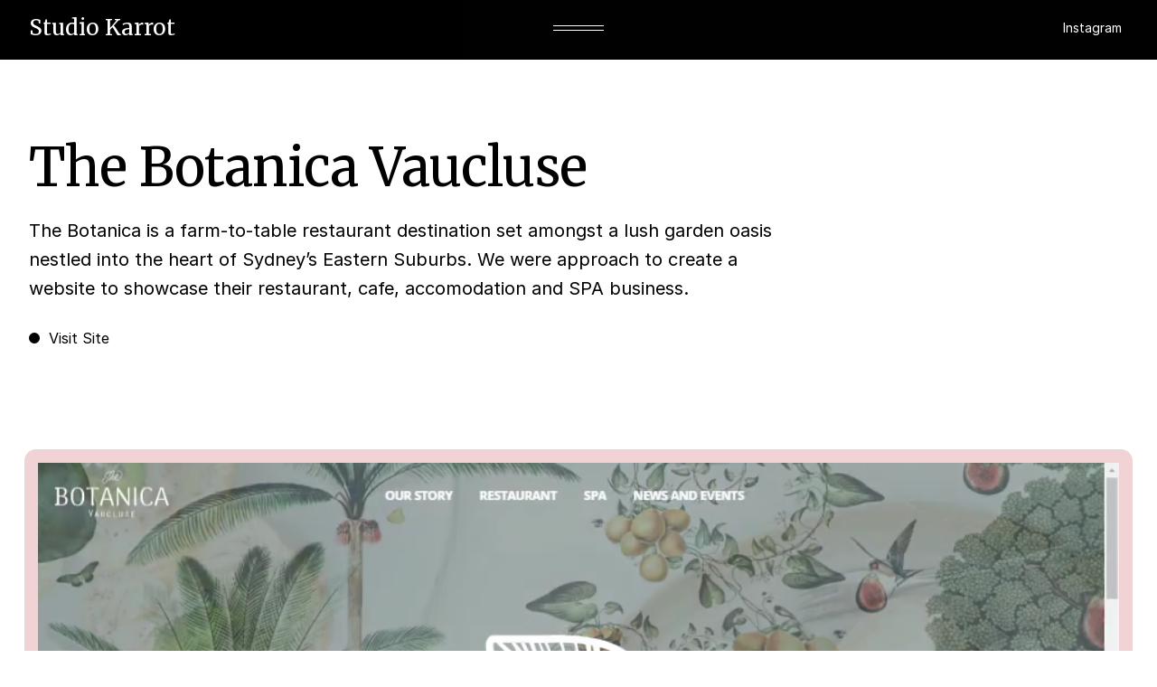

--- FILE ---
content_type: text/html; charset=UTF-8
request_url: https://karrotkarrot.com/portfolio/the-botanica-vaucluse/
body_size: 9896
content:
<!doctype html>
<html lang="en">
<head>
	<meta charset="UTF-8">
	<meta name="viewport" content="width=device-width, initial-scale=1">
	<link rel="profile" href="https://gmpg.org/xfn/11">

	<meta name='robots' content='index, follow, max-image-preview:large, max-snippet:-1, max-video-preview:-1' />
	<style>img:is([sizes="auto" i], [sizes^="auto," i]) { contain-intrinsic-size: 3000px 1500px }</style>
	
	<!-- This site is optimized with the Yoast SEO plugin v24.5 - https://yoast.com/wordpress/plugins/seo/ -->
	<title>The Botanica Vaucluse - Studio Karrot</title>
	<link rel="canonical" href="https://www.karrotkarrot.com/portfolio/the-botanica-vaucluse/" />
	<meta property="og:locale" content="en_US" />
	<meta property="og:type" content="article" />
	<meta property="og:title" content="The Botanica Vaucluse - Studio Karrot" />
	<meta property="og:description" content="The Botanica is a farm-to-table restaurant destination set amongst a lush garden oasis nestled into the heart of Sydney’s Eastern Suburbs. We were approach to create a website to showcase their restaurant, cafe, accomodation and SPA business." />
	<meta property="og:url" content="https://www.karrotkarrot.com/portfolio/the-botanica-vaucluse/" />
	<meta property="og:site_name" content="Studio Karrot" />
	<meta property="article:modified_time" content="2022-02-10T08:38:39+00:00" />
	<meta property="og:image" content="https://www.karrotkarrot.com/wp-content/uploads/2020/11/tbv-01.jpg" />
	<meta property="og:image:width" content="1500" />
	<meta property="og:image:height" content="1000" />
	<meta property="og:image:type" content="image/jpeg" />
	<meta name="twitter:card" content="summary_large_image" />
	<meta name="twitter:label1" content="Est. reading time" />
	<meta name="twitter:data1" content="1 minute" />
	<script type="application/ld+json" class="yoast-schema-graph">{"@context":"https://schema.org","@graph":[{"@type":"WebPage","@id":"https://www.karrotkarrot.com/portfolio/the-botanica-vaucluse/","url":"https://www.karrotkarrot.com/portfolio/the-botanica-vaucluse/","name":"The Botanica Vaucluse - Studio Karrot","isPartOf":{"@id":"https://www.karrotkarrot.com/#website"},"primaryImageOfPage":{"@id":"https://www.karrotkarrot.com/portfolio/the-botanica-vaucluse/#primaryimage"},"image":{"@id":"https://www.karrotkarrot.com/portfolio/the-botanica-vaucluse/#primaryimage"},"thumbnailUrl":"https://karrotkarrot.com/wp-content/uploads/2020/12/tbv-mobile-01.png","datePublished":"2020-11-11T05:06:03+00:00","dateModified":"2022-02-10T08:38:39+00:00","breadcrumb":{"@id":"https://www.karrotkarrot.com/portfolio/the-botanica-vaucluse/#breadcrumb"},"inLanguage":"en","potentialAction":[{"@type":"ReadAction","target":["https://www.karrotkarrot.com/portfolio/the-botanica-vaucluse/"]}]},{"@type":"ImageObject","inLanguage":"en","@id":"https://www.karrotkarrot.com/portfolio/the-botanica-vaucluse/#primaryimage","url":"https://karrotkarrot.com/wp-content/uploads/2020/12/tbv-mobile-01.png","contentUrl":"https://karrotkarrot.com/wp-content/uploads/2020/12/tbv-mobile-01.png","width":880,"height":716},{"@type":"BreadcrumbList","@id":"https://www.karrotkarrot.com/portfolio/the-botanica-vaucluse/#breadcrumb","itemListElement":[{"@type":"ListItem","position":1,"name":"Home","item":"https://karrotkarrot.com/"},{"@type":"ListItem","position":2,"name":"Projects","item":"https://www.karrotkarrot.com/portfolio/"},{"@type":"ListItem","position":3,"name":"The Botanica Vaucluse"}]},{"@type":"WebSite","@id":"https://www.karrotkarrot.com/#website","url":"https://www.karrotkarrot.com/","name":"Studio Karrot","description":"","potentialAction":[{"@type":"SearchAction","target":{"@type":"EntryPoint","urlTemplate":"https://www.karrotkarrot.com/?s={search_term_string}"},"query-input":{"@type":"PropertyValueSpecification","valueRequired":true,"valueName":"search_term_string"}}],"inLanguage":"en"}]}</script>
	<!-- / Yoast SEO plugin. -->


<link rel='dns-prefetch' href='//fonts.googleapis.com' />
<link rel='dns-prefetch' href='//c0.wp.com' />
<link rel="alternate" type="application/rss+xml" title="Studio Karrot &raquo; Feed" href="https://karrotkarrot.com/feed/" />
<link rel="alternate" type="application/rss+xml" title="Studio Karrot &raquo; Comments Feed" href="https://karrotkarrot.com/comments/feed/" />
<script>
window._wpemojiSettings = {"baseUrl":"https:\/\/s.w.org\/images\/core\/emoji\/15.0.3\/72x72\/","ext":".png","svgUrl":"https:\/\/s.w.org\/images\/core\/emoji\/15.0.3\/svg\/","svgExt":".svg","source":{"concatemoji":"https:\/\/karrotkarrot.com\/wp-includes\/js\/wp-emoji-release.min.js?ver=6.7.4"}};
/*! This file is auto-generated */
!function(i,n){var o,s,e;function c(e){try{var t={supportTests:e,timestamp:(new Date).valueOf()};sessionStorage.setItem(o,JSON.stringify(t))}catch(e){}}function p(e,t,n){e.clearRect(0,0,e.canvas.width,e.canvas.height),e.fillText(t,0,0);var t=new Uint32Array(e.getImageData(0,0,e.canvas.width,e.canvas.height).data),r=(e.clearRect(0,0,e.canvas.width,e.canvas.height),e.fillText(n,0,0),new Uint32Array(e.getImageData(0,0,e.canvas.width,e.canvas.height).data));return t.every(function(e,t){return e===r[t]})}function u(e,t,n){switch(t){case"flag":return n(e,"\ud83c\udff3\ufe0f\u200d\u26a7\ufe0f","\ud83c\udff3\ufe0f\u200b\u26a7\ufe0f")?!1:!n(e,"\ud83c\uddfa\ud83c\uddf3","\ud83c\uddfa\u200b\ud83c\uddf3")&&!n(e,"\ud83c\udff4\udb40\udc67\udb40\udc62\udb40\udc65\udb40\udc6e\udb40\udc67\udb40\udc7f","\ud83c\udff4\u200b\udb40\udc67\u200b\udb40\udc62\u200b\udb40\udc65\u200b\udb40\udc6e\u200b\udb40\udc67\u200b\udb40\udc7f");case"emoji":return!n(e,"\ud83d\udc26\u200d\u2b1b","\ud83d\udc26\u200b\u2b1b")}return!1}function f(e,t,n){var r="undefined"!=typeof WorkerGlobalScope&&self instanceof WorkerGlobalScope?new OffscreenCanvas(300,150):i.createElement("canvas"),a=r.getContext("2d",{willReadFrequently:!0}),o=(a.textBaseline="top",a.font="600 32px Arial",{});return e.forEach(function(e){o[e]=t(a,e,n)}),o}function t(e){var t=i.createElement("script");t.src=e,t.defer=!0,i.head.appendChild(t)}"undefined"!=typeof Promise&&(o="wpEmojiSettingsSupports",s=["flag","emoji"],n.supports={everything:!0,everythingExceptFlag:!0},e=new Promise(function(e){i.addEventListener("DOMContentLoaded",e,{once:!0})}),new Promise(function(t){var n=function(){try{var e=JSON.parse(sessionStorage.getItem(o));if("object"==typeof e&&"number"==typeof e.timestamp&&(new Date).valueOf()<e.timestamp+604800&&"object"==typeof e.supportTests)return e.supportTests}catch(e){}return null}();if(!n){if("undefined"!=typeof Worker&&"undefined"!=typeof OffscreenCanvas&&"undefined"!=typeof URL&&URL.createObjectURL&&"undefined"!=typeof Blob)try{var e="postMessage("+f.toString()+"("+[JSON.stringify(s),u.toString(),p.toString()].join(",")+"));",r=new Blob([e],{type:"text/javascript"}),a=new Worker(URL.createObjectURL(r),{name:"wpTestEmojiSupports"});return void(a.onmessage=function(e){c(n=e.data),a.terminate(),t(n)})}catch(e){}c(n=f(s,u,p))}t(n)}).then(function(e){for(var t in e)n.supports[t]=e[t],n.supports.everything=n.supports.everything&&n.supports[t],"flag"!==t&&(n.supports.everythingExceptFlag=n.supports.everythingExceptFlag&&n.supports[t]);n.supports.everythingExceptFlag=n.supports.everythingExceptFlag&&!n.supports.flag,n.DOMReady=!1,n.readyCallback=function(){n.DOMReady=!0}}).then(function(){return e}).then(function(){var e;n.supports.everything||(n.readyCallback(),(e=n.source||{}).concatemoji?t(e.concatemoji):e.wpemoji&&e.twemoji&&(t(e.twemoji),t(e.wpemoji)))}))}((window,document),window._wpemojiSettings);
</script>
<style id='wp-emoji-styles-inline-css'>

	img.wp-smiley, img.emoji {
		display: inline !important;
		border: none !important;
		box-shadow: none !important;
		height: 1em !important;
		width: 1em !important;
		margin: 0 0.07em !important;
		vertical-align: -0.1em !important;
		background: none !important;
		padding: 0 !important;
	}
</style>
<link rel='stylesheet' id='wp-block-library-css' href='https://c0.wp.com/c/6.7.4/wp-includes/css/dist/block-library/style.min.css' media='all' />
<style id='wp-block-library-inline-css'>
.has-text-align-justify{text-align:justify;}
</style>
<link rel='stylesheet' id='mediaelement-css' href='https://c0.wp.com/c/6.7.4/wp-includes/js/mediaelement/mediaelementplayer-legacy.min.css' media='all' />
<link rel='stylesheet' id='wp-mediaelement-css' href='https://c0.wp.com/c/6.7.4/wp-includes/js/mediaelement/wp-mediaelement.min.css' media='all' />
<link rel='stylesheet' id='fontawesome-free-css' href='https://karrotkarrot.com/wp-content/plugins/getwid/vendors/fontawesome-free/css/all.min.css?ver=5.5.0' media='all' />
<link rel='stylesheet' id='slick-css' href='https://karrotkarrot.com/wp-content/plugins/getwid/vendors/slick/slick/slick.min.css?ver=1.9.0' media='all' />
<link rel='stylesheet' id='slick-theme-css' href='https://karrotkarrot.com/wp-content/plugins/getwid/vendors/slick/slick/slick-theme.min.css?ver=1.9.0' media='all' />
<link rel='stylesheet' id='fancybox-css' href='https://karrotkarrot.com/wp-content/plugins/getwid/vendors/fancybox/jquery.fancybox.min.css?ver=3.5.7' media='all' />
<link rel='stylesheet' id='getwid-blocks-css' href='https://karrotkarrot.com/wp-content/plugins/getwid/assets/css/blocks.style.css?ver=1.8.7' media='all' />
<style id='getwid-blocks-inline-css'>
.wp-block-getwid-section .wp-block-getwid-section__wrapper .wp-block-getwid-section__inner-wrapper{max-width: 1920px;}
</style>
<style id='classic-theme-styles-inline-css'>
/*! This file is auto-generated */
.wp-block-button__link{color:#fff;background-color:#32373c;border-radius:9999px;box-shadow:none;text-decoration:none;padding:calc(.667em + 2px) calc(1.333em + 2px);font-size:1.125em}.wp-block-file__button{background:#32373c;color:#fff;text-decoration:none}
</style>
<style id='global-styles-inline-css'>
:root{--wp--preset--aspect-ratio--square: 1;--wp--preset--aspect-ratio--4-3: 4/3;--wp--preset--aspect-ratio--3-4: 3/4;--wp--preset--aspect-ratio--3-2: 3/2;--wp--preset--aspect-ratio--2-3: 2/3;--wp--preset--aspect-ratio--16-9: 16/9;--wp--preset--aspect-ratio--9-16: 9/16;--wp--preset--color--black: #000000;--wp--preset--color--cyan-bluish-gray: #abb8c3;--wp--preset--color--white: #ffffff;--wp--preset--color--pale-pink: #f78da7;--wp--preset--color--vivid-red: #cf2e2e;--wp--preset--color--luminous-vivid-orange: #ff6900;--wp--preset--color--luminous-vivid-amber: #fcb900;--wp--preset--color--light-green-cyan: #7bdcb5;--wp--preset--color--vivid-green-cyan: #00d084;--wp--preset--color--pale-cyan-blue: #8ed1fc;--wp--preset--color--vivid-cyan-blue: #0693e3;--wp--preset--color--vivid-purple: #9b51e0;--wp--preset--gradient--vivid-cyan-blue-to-vivid-purple: linear-gradient(135deg,rgba(6,147,227,1) 0%,rgb(155,81,224) 100%);--wp--preset--gradient--light-green-cyan-to-vivid-green-cyan: linear-gradient(135deg,rgb(122,220,180) 0%,rgb(0,208,130) 100%);--wp--preset--gradient--luminous-vivid-amber-to-luminous-vivid-orange: linear-gradient(135deg,rgba(252,185,0,1) 0%,rgba(255,105,0,1) 100%);--wp--preset--gradient--luminous-vivid-orange-to-vivid-red: linear-gradient(135deg,rgba(255,105,0,1) 0%,rgb(207,46,46) 100%);--wp--preset--gradient--very-light-gray-to-cyan-bluish-gray: linear-gradient(135deg,rgb(238,238,238) 0%,rgb(169,184,195) 100%);--wp--preset--gradient--cool-to-warm-spectrum: linear-gradient(135deg,rgb(74,234,220) 0%,rgb(151,120,209) 20%,rgb(207,42,186) 40%,rgb(238,44,130) 60%,rgb(251,105,98) 80%,rgb(254,248,76) 100%);--wp--preset--gradient--blush-light-purple: linear-gradient(135deg,rgb(255,206,236) 0%,rgb(152,150,240) 100%);--wp--preset--gradient--blush-bordeaux: linear-gradient(135deg,rgb(254,205,165) 0%,rgb(254,45,45) 50%,rgb(107,0,62) 100%);--wp--preset--gradient--luminous-dusk: linear-gradient(135deg,rgb(255,203,112) 0%,rgb(199,81,192) 50%,rgb(65,88,208) 100%);--wp--preset--gradient--pale-ocean: linear-gradient(135deg,rgb(255,245,203) 0%,rgb(182,227,212) 50%,rgb(51,167,181) 100%);--wp--preset--gradient--electric-grass: linear-gradient(135deg,rgb(202,248,128) 0%,rgb(113,206,126) 100%);--wp--preset--gradient--midnight: linear-gradient(135deg,rgb(2,3,129) 0%,rgb(40,116,252) 100%);--wp--preset--font-size--small: 16px;--wp--preset--font-size--medium: 20px;--wp--preset--font-size--large: 28px;--wp--preset--font-size--x-large: 42px;--wp--preset--font-size--extra-small: 14px;--wp--preset--font-size--normal: 20px;--wp--preset--font-size--extra-large: 40px;--wp--preset--font-size--massive: 60px;--wp--preset--font-size--huge: 96px;--wp--preset--font-size--gigantic: 150px;--wp--preset--spacing--20: 0.44rem;--wp--preset--spacing--30: 0.67rem;--wp--preset--spacing--40: 1rem;--wp--preset--spacing--50: 1.5rem;--wp--preset--spacing--60: 2.25rem;--wp--preset--spacing--70: 3.38rem;--wp--preset--spacing--80: 5.06rem;--wp--preset--shadow--natural: 6px 6px 9px rgba(0, 0, 0, 0.2);--wp--preset--shadow--deep: 12px 12px 50px rgba(0, 0, 0, 0.4);--wp--preset--shadow--sharp: 6px 6px 0px rgba(0, 0, 0, 0.2);--wp--preset--shadow--outlined: 6px 6px 0px -3px rgba(255, 255, 255, 1), 6px 6px rgba(0, 0, 0, 1);--wp--preset--shadow--crisp: 6px 6px 0px rgba(0, 0, 0, 1);}:where(.is-layout-flex){gap: 0.5em;}:where(.is-layout-grid){gap: 0.5em;}body .is-layout-flex{display: flex;}.is-layout-flex{flex-wrap: wrap;align-items: center;}.is-layout-flex > :is(*, div){margin: 0;}body .is-layout-grid{display: grid;}.is-layout-grid > :is(*, div){margin: 0;}:where(.wp-block-columns.is-layout-flex){gap: 2em;}:where(.wp-block-columns.is-layout-grid){gap: 2em;}:where(.wp-block-post-template.is-layout-flex){gap: 1.25em;}:where(.wp-block-post-template.is-layout-grid){gap: 1.25em;}.has-black-color{color: var(--wp--preset--color--black) !important;}.has-cyan-bluish-gray-color{color: var(--wp--preset--color--cyan-bluish-gray) !important;}.has-white-color{color: var(--wp--preset--color--white) !important;}.has-pale-pink-color{color: var(--wp--preset--color--pale-pink) !important;}.has-vivid-red-color{color: var(--wp--preset--color--vivid-red) !important;}.has-luminous-vivid-orange-color{color: var(--wp--preset--color--luminous-vivid-orange) !important;}.has-luminous-vivid-amber-color{color: var(--wp--preset--color--luminous-vivid-amber) !important;}.has-light-green-cyan-color{color: var(--wp--preset--color--light-green-cyan) !important;}.has-vivid-green-cyan-color{color: var(--wp--preset--color--vivid-green-cyan) !important;}.has-pale-cyan-blue-color{color: var(--wp--preset--color--pale-cyan-blue) !important;}.has-vivid-cyan-blue-color{color: var(--wp--preset--color--vivid-cyan-blue) !important;}.has-vivid-purple-color{color: var(--wp--preset--color--vivid-purple) !important;}.has-black-background-color{background-color: var(--wp--preset--color--black) !important;}.has-cyan-bluish-gray-background-color{background-color: var(--wp--preset--color--cyan-bluish-gray) !important;}.has-white-background-color{background-color: var(--wp--preset--color--white) !important;}.has-pale-pink-background-color{background-color: var(--wp--preset--color--pale-pink) !important;}.has-vivid-red-background-color{background-color: var(--wp--preset--color--vivid-red) !important;}.has-luminous-vivid-orange-background-color{background-color: var(--wp--preset--color--luminous-vivid-orange) !important;}.has-luminous-vivid-amber-background-color{background-color: var(--wp--preset--color--luminous-vivid-amber) !important;}.has-light-green-cyan-background-color{background-color: var(--wp--preset--color--light-green-cyan) !important;}.has-vivid-green-cyan-background-color{background-color: var(--wp--preset--color--vivid-green-cyan) !important;}.has-pale-cyan-blue-background-color{background-color: var(--wp--preset--color--pale-cyan-blue) !important;}.has-vivid-cyan-blue-background-color{background-color: var(--wp--preset--color--vivid-cyan-blue) !important;}.has-vivid-purple-background-color{background-color: var(--wp--preset--color--vivid-purple) !important;}.has-black-border-color{border-color: var(--wp--preset--color--black) !important;}.has-cyan-bluish-gray-border-color{border-color: var(--wp--preset--color--cyan-bluish-gray) !important;}.has-white-border-color{border-color: var(--wp--preset--color--white) !important;}.has-pale-pink-border-color{border-color: var(--wp--preset--color--pale-pink) !important;}.has-vivid-red-border-color{border-color: var(--wp--preset--color--vivid-red) !important;}.has-luminous-vivid-orange-border-color{border-color: var(--wp--preset--color--luminous-vivid-orange) !important;}.has-luminous-vivid-amber-border-color{border-color: var(--wp--preset--color--luminous-vivid-amber) !important;}.has-light-green-cyan-border-color{border-color: var(--wp--preset--color--light-green-cyan) !important;}.has-vivid-green-cyan-border-color{border-color: var(--wp--preset--color--vivid-green-cyan) !important;}.has-pale-cyan-blue-border-color{border-color: var(--wp--preset--color--pale-cyan-blue) !important;}.has-vivid-cyan-blue-border-color{border-color: var(--wp--preset--color--vivid-cyan-blue) !important;}.has-vivid-purple-border-color{border-color: var(--wp--preset--color--vivid-purple) !important;}.has-vivid-cyan-blue-to-vivid-purple-gradient-background{background: var(--wp--preset--gradient--vivid-cyan-blue-to-vivid-purple) !important;}.has-light-green-cyan-to-vivid-green-cyan-gradient-background{background: var(--wp--preset--gradient--light-green-cyan-to-vivid-green-cyan) !important;}.has-luminous-vivid-amber-to-luminous-vivid-orange-gradient-background{background: var(--wp--preset--gradient--luminous-vivid-amber-to-luminous-vivid-orange) !important;}.has-luminous-vivid-orange-to-vivid-red-gradient-background{background: var(--wp--preset--gradient--luminous-vivid-orange-to-vivid-red) !important;}.has-very-light-gray-to-cyan-bluish-gray-gradient-background{background: var(--wp--preset--gradient--very-light-gray-to-cyan-bluish-gray) !important;}.has-cool-to-warm-spectrum-gradient-background{background: var(--wp--preset--gradient--cool-to-warm-spectrum) !important;}.has-blush-light-purple-gradient-background{background: var(--wp--preset--gradient--blush-light-purple) !important;}.has-blush-bordeaux-gradient-background{background: var(--wp--preset--gradient--blush-bordeaux) !important;}.has-luminous-dusk-gradient-background{background: var(--wp--preset--gradient--luminous-dusk) !important;}.has-pale-ocean-gradient-background{background: var(--wp--preset--gradient--pale-ocean) !important;}.has-electric-grass-gradient-background{background: var(--wp--preset--gradient--electric-grass) !important;}.has-midnight-gradient-background{background: var(--wp--preset--gradient--midnight) !important;}.has-small-font-size{font-size: var(--wp--preset--font-size--small) !important;}.has-medium-font-size{font-size: var(--wp--preset--font-size--medium) !important;}.has-large-font-size{font-size: var(--wp--preset--font-size--large) !important;}.has-x-large-font-size{font-size: var(--wp--preset--font-size--x-large) !important;}
:where(.wp-block-post-template.is-layout-flex){gap: 1.25em;}:where(.wp-block-post-template.is-layout-grid){gap: 1.25em;}
:where(.wp-block-columns.is-layout-flex){gap: 2em;}:where(.wp-block-columns.is-layout-grid){gap: 2em;}
:root :where(.wp-block-pullquote){font-size: 1.5em;line-height: 1.6;}
</style>
<link rel='stylesheet' id='infigo-style-css' href='https://karrotkarrot.com/wp-content/themes/infigo/style.css?ver=6.7.4' media='all' />
<style id='infigo-style-inline-css'>
/*Body BG*/


	body {
		background: #ffffff;
		color: #000;
	}

	h1,
	h2,
	h3,
	h4,
	h5,
	h6,
	.site-title,
	.portfolio-archive .entry-title,
	.single-navigation .nav-link .nav-direction,
	.comment-author .fn,
	.wp-block-cover-image .wp-block-subhead:not(.has-text-color),
	.wp-block-cover-image h1:not(.has-text-color),
	.wp-block-cover-image h2:not(.has-text-color),
	.wp-block-cover-image h3:not(.has-text-color),
	.wp-block-cover-image h4:not(.has-text-color),
	.wp-block-cover-image h5:not(.has-text-color),
	.wp-block-cover-image h6:not(.has-text-color),
	.wp-block-cover-image p:not(.has-text-color),
	.wp-block-cover .wp-block-subhead:not(.has-text-color),
	.wp-block-cover h1:not(.has-text-color),
	.wp-block-cover h2:not(.has-text-color),
	.wp-block-cover h3:not(.has-text-color),
	.wp-block-cover h4:not(.has-text-color),
	.wp-block-cover h5:not(.has-text-color),
	.wp-block-cover h6:not(.has-text-color),
	.wp-block-cover p:not(.has-text-color) {
		color: #000;
	}

	hr:not(.wp-block-coblocks-dynamic-separator),
	.wp-block-separator {
		background-color: rgba(0,0,0,0.2);
	}

	.portfolio-archive .marquee a:after {
		background: linear-gradient(90deg, rgba(255,255,255,0) 0%, #ffffff 84%, #ffffff 100%);
	}

	select {
		border-color: #000;
	}

	.site-header {
		color: #000000;
	}

	#menu-trigger {
		border-color: rgba(0,0,0,0.2);
	}

	#menu-trigger:focus {
		border-color: #000000;
	}

	.nav-opened #menu-trigger:before,
	.nav-opened #menu-trigger:after {
		background-color: #000000;
	}

	#hamburger-trigger:before,
	#hamburger-trigger:after {
		background-color: #000000;
	}

	.hamburger-wrapper {
		background-color: #000000;
	}

	.hamburger-opened #hamburger-trigger {
		border-color: rgba(255,255,255,0.2);
	}

	.hamburger-opened #hamburger-trigger:before,
	.hamburger-opened #hamburger-trigger:after {
		background-color: #ffffff;
	}

	.hamburger-opened #hamburger-trigger:hover {
		border-color: rgba(255,255,255,0.7);
	}

	.sidebar-hamburger:after {
		background-color: #ffffff;
	}

	.gradient-filter .hamburger-wrapper:before {
		background: linear-gradient(0deg, rgba(0,0,0,1) 6%, rgba(0,0,0,0) 100%);
	}

	.main-navigation ul ul {
		background-color: #ffffff;
		border-color: rgba(0,0,0,0.2);
	}

	.main-navigation .current-menu-item a,
	.main-navigation a:hover,
	.social-navigation a:hover {
		border-color: rgba(0,0,0,0.2);
	}

	.paging-navigation ul span.page-numbers:not(.dots),
	.paging-navigation ul a.page-numbers.next,
	.paging-navigation ul a.page-numbers.prev,
	.paging-navigation ul a.page-numbers:hover {
		border-color: rgba(0,0,0,0.2);
	}

	.paging-navigation ul a.page-numbers.next:hover,
	.paging-navigation ul a.page-numbers.prev:hover {
		border-color: #000;
	}

	#sidebar-trigger:before,
	#sidebar-trigger:after {
		background-color: #000000;
	}

	.sidebar-background {
		background-color: #ffffff;
	}

	.sidebar-wrapper {
		background-color: #000000;
		border-left-color: #ffffff;
		color: #ffffff;
	}

	.sidebar-opened #sidebar-trigger {
		border-color: rgba(255,255,255,0.2);
	}

	.sidebar-opened #sidebar-trigger:hover {
		border-color: rgba(255,255,255,0.7);
	}

	.sidebar-opened #sidebar-trigger:before,
	.sidebar-opened #sidebar-trigger:after {
		background-color: #ffffff;
	}

	.hamburger-wrapper .main-navigation-hamb-wrap {
		color: #ffffff;
	}

	@media screen and (max-width: 1100px) {
		.regular-menu .menu-wrapper {
			background-color: #000000;
			color: #ffffff;
		}
	}

	@media screen and (max-width: 900px) {
		.sidebar-hamburger {
			border-top-color: #ffffff;
		}
	}

	@media screen and (max-width: 600px) {
		.single-navigation .nav-link + .nav-link {
			border-top-color: #000;
		}
	}

	.gradient-filter .footer-gradient-box {
		background: linear-gradient(0deg, rgba(255,255,255,1) -20%, rgba(255,255,255,0) 100%);
	}

	button.comments-trigger {
		border-color: rgba(0,0,0,0.2);
	}

	button.comments-trigger:hover {
		border-color: rgba(0,0,0,0.8);
	}

	.comments-trigger .icon-arrow-down:before,
	.comments-trigger .icon-arrow-down:after {
		background-color: #000;
	}

	.no-comments {
		border-color: rgba(0,0,0,0.2);
	}

	.comment-list article {
		border-bottom-color: #000;
	}

	.comment-metadata {
		color: rgba(0,0,0,0.4);
	}

	.comment-metadata a:hover,
	.comment-metadata a:focus {
		color: #000;
	}

	.comment-content table,
	.comment-content td,
	.comment-content th {
		border-color: #000;
	}

	.comment-reply-link {
		border-color: rgba(0,0,0,0.2);
	}

	.comment-reply-link:hover {
		border-color: #000;
	}

	#reply-title #cancel-comment-reply-link {
		border-color: rgba(0,0,0,0.2);
	}

	#reply-title #cancel-comment-reply-link:hover {
		border-color: #000;
	}

	.form-submit #submit {
		border-color: rgba(0,0,0,0.2);
	}

	.form-submit #submit:hover {
		border-color: #000;
	}

	.widget-area {
		color: #ffffff;
	}

	.widget_search .search-submit {
		border-color: rgba(255,255,255,0.2);
	}

	.widget_search .search-submit:hover,
	.widget_search .search-submit:focus {
		border-color: #ffffff;
	}

	.blog-one-column .blog-archive article {
		border-bottom-color: #000;
	}

	.blog-one-column .blog-archive .entry-content .read-more {
		border-color: rgba(0,0,0,0.2);
	}

	.blog-one-column .blog-archive .entry-content .read-more:hover {
		border-color: #000;
	}

	.blog-two-columns .blog-archive .entry-header {
		border-bottom-color: #000;
	}

	.blog-two-columns .blog-archive .paging-navigation {
		border-top-color: #000;
	}

	.entry-hero-split .entry-title {
		border-bottom-color: #000;
	}

	.progress-element {
		background-color: rgba(0,0,0,0.1);
	}

	.progress-bar {
		background-color: #000;
	}

	.single .entry-content .entry-footer > span {
		color: rgba(0,0,0,0.4);
	}

	.single .entry-content .entry-footer a:hover,
	.single .entry-content .entry-footer a:focus,
	.single .entry-content .entry-footer a:active {
		color: #000;
	}

	.post-password-form {
		border-color: rgba(0,0,0,0.2);
	}

	.post-password-form input[type="submit"] {
		border-color: rgba(0,0,0,0.2);
	}

	.post-password-form input[type="submit"]:hover {
		border-color: #000;
	}

	.portfolio-archive-inline .entry-meta > span {
		color: rgba(0,0,0,0.4);
	}

	.portfolio-archive-inline .entry-meta a:hover,
	.portfolio-archive-inline .entry-meta a:focus,
	.portfolio-archive-inline .entry-meta a:active {
		color: #000;
	}

	.port-back-button-wrapper a {
		border-color: rgba(0,0,0,0.2);
		color: #000;
	}

	.port-back-button-wrapper a:hover {
		border-color: #000;
	}

	.search .page-header.search-page-header,
	.search-archive article {
		border-bottom-color: #000;
	}

	.wp-block-table.is-style-stripes tbody tr:nth-child(odd) {
		background: rgba(0,0,0,0.05);
	}

	.wp-block-latest-posts.is-grid li {
		border-top-color: rgba(0,0,0,0.2);
	}

	body .portfolio-archive .entry-title {
		font-size: calc(-16px + 5vw);
	}

	.portfolio-archive .entry-small-img img {
		max-height: calc((-16px + 5vw) * 0.72);
	}

	.portfolio-archive-inline .entry-meta {
		margin-top: calc((-16px + 5vw) * 0.18);
	}

	@media screen and (max-width: 1280px) {
		body .portfolio-archive .entry-title {
			font-size: calc(3.6243093922652px + 5.9668508287293vw);
		}

		.portfolio-archive .entry-small-img img {
			max-height: calc((3.6243093922652px + 5.9668508287293vw) * 0.72);
		}

		.portfolio-archive-inline .entry-meta {
			margin-top: calc((3.6243093922652px + 5.9668508287293vw) * 0.18);
		}
	}

	@media screen and (max-width: 1280px) and (orientation: landscape) {
		body .portfolio-archive .entry-title {
			font-size: calc(3.6243093922652px + 5.9668508287293vw * 1.3);
		}

		.portfolio-archive .entry-small-img img {
			max-height: calc((3.6243093922652px + 5.9668508287293vw * 1.3) * 0.72);
		}

		.portfolio-archive-inline .entry-meta {
			margin-top: calc((3.6243093922652px + 5.9668508287293vw * 1.3) * 0.18);
		}
	}
	
.posted-on { clip: rect(1px, 1px, 1px, 1px); height: 1px; position: absolute; overflow: hidden; width: 1px; }
</style>
<link rel='stylesheet' id='child-style-css' href='https://karrotkarrot.com/wp-content/themes/infigo-child/style.css?ver=1.0.0' media='all' />
<link rel='stylesheet' id='infigo-google-fonts-css' href='https://fonts.googleapis.com/css?family=Inter:400,700%7CPlayfair+Display:400,400italic,700,700italic&#038;subset=latin%2Clatin-ext' media='all' />
<link rel='stylesheet' id='jetpack_css-css' href='https://c0.wp.com/p/jetpack/11.2.2/css/jetpack.css' media='all' />
<script src="https://c0.wp.com/c/6.7.4/wp-includes/js/jquery/jquery.min.js" id="jquery-core-js"></script>
<script src="https://c0.wp.com/c/6.7.4/wp-includes/js/jquery/jquery-migrate.min.js" id="jquery-migrate-js"></script>
<link rel="https://api.w.org/" href="https://karrotkarrot.com/wp-json/" /><link rel="alternate" title="JSON" type="application/json" href="https://karrotkarrot.com/wp-json/wp/v2/jetpack-portfolio/1186" /><link rel="EditURI" type="application/rsd+xml" title="RSD" href="https://karrotkarrot.com/xmlrpc.php?rsd" />
<meta name="generator" content="WordPress 6.7.4" />
<link rel='shortlink' href='https://karrotkarrot.com/?p=1186' />
<link rel="alternate" title="oEmbed (JSON)" type="application/json+oembed" href="https://karrotkarrot.com/wp-json/oembed/1.0/embed?url=https%3A%2F%2Fkarrotkarrot.com%2Fportfolio%2Fthe-botanica-vaucluse%2F" />
<link rel="alternate" title="oEmbed (XML)" type="text/xml+oembed" href="https://karrotkarrot.com/wp-json/oembed/1.0/embed?url=https%3A%2F%2Fkarrotkarrot.com%2Fportfolio%2Fthe-botanica-vaucluse%2F&#038;format=xml" />
<style>img#wpstats{display:none}</style>
	<link rel="preconnect" href="https://fonts.googleapis.com">
<link rel="preconnect" href="https://fonts.gstatic.com" crossorigin>
<link href="https://fonts.googleapis.com/css2?family=Merriweather&display=swap" rel="stylesheet">
<!-- Global site tag (gtag.js) - Google Analytics -->
<script async src="https://www.googletagmanager.com/gtag/js?id=UA-39588677-5"></script>
<script>
  window.dataLayer = window.dataLayer || [];
  function gtag(){dataLayer.push(arguments);}
  gtag('js', new Date());

  gtag('config', 'UA-39588677-5');
</script>

<link rel="preconnect" href="//code.tidio.co"><link rel="icon" href="https://karrotkarrot.com/wp-content/uploads/2022/03/cropped-Asset-1@600x-32x32.png" sizes="32x32" />
<link rel="icon" href="https://karrotkarrot.com/wp-content/uploads/2022/03/cropped-Asset-1@600x-192x192.png" sizes="192x192" />
<link rel="apple-touch-icon" href="https://karrotkarrot.com/wp-content/uploads/2022/03/cropped-Asset-1@600x-180x180.png" />
<meta name="msapplication-TileImage" content="https://karrotkarrot.com/wp-content/uploads/2022/03/cropped-Asset-1@600x-270x270.png" />
	<style>
		.kirki-customizer-loading-wrapper {
			background-image: none !important;
		}
	</style>
	<link rel="stylesheet" type="text/css" id="wp-custom-css" href="https://karrotkarrot.com/?custom-css=0430e729cb" /><style id="kirki-inline-styles">.tk-theme-frontend, body .editor-styles-wrapper, .social-menu-trigger button, .widget_recent_entries .post-date, .tagcloud .tag-link-count, .slick-dots li button{font-family:Inter;font-weight:400;}.tk-theme-frontend h1, .tk-theme-frontend h2, .tk-theme-frontend h3, .tk-theme-frontend h4, .tk-theme-frontend h5, .tk-theme-frontend h6, .edit-post-visual-editor h1, .edit-post-visual-editor h2, .edit-post-visual-editor h3, .edit-post-visual-editor h4, .edit-post-visual-editor h5, .edit-post-visual-editor h6, .editor-post-title__block .editor-post-title__input, .site-title, .portfolio-archive .entry-title, .wp-block-pullquote blockquote p, .hamburger-wrapper .main-navigation, .single-navigation .nav-link .nav-direction, .comment-author .fn, body #jp-relatedposts .jp-relatedposts-items-visual h4.jp-relatedposts-post-title{font-family:Merriweather;font-weight:400;}.main-navigation{font-family:Merriweather;font-weight:400;}.portfolio-archive .entry-title{font-family:Merriweather;font-size:80px;font-weight:400;}/* cyrillic-ext */
@font-face {
  font-family: 'Inter';
  font-style: normal;
  font-weight: 400;
  font-display: swap;
  src: url(https://karrotkarrot.com/wp-content/fonts/inter/font) format('woff');
  unicode-range: U+0460-052F, U+1C80-1C8A, U+20B4, U+2DE0-2DFF, U+A640-A69F, U+FE2E-FE2F;
}
/* cyrillic */
@font-face {
  font-family: 'Inter';
  font-style: normal;
  font-weight: 400;
  font-display: swap;
  src: url(https://karrotkarrot.com/wp-content/fonts/inter/font) format('woff');
  unicode-range: U+0301, U+0400-045F, U+0490-0491, U+04B0-04B1, U+2116;
}
/* greek-ext */
@font-face {
  font-family: 'Inter';
  font-style: normal;
  font-weight: 400;
  font-display: swap;
  src: url(https://karrotkarrot.com/wp-content/fonts/inter/font) format('woff');
  unicode-range: U+1F00-1FFF;
}
/* greek */
@font-face {
  font-family: 'Inter';
  font-style: normal;
  font-weight: 400;
  font-display: swap;
  src: url(https://karrotkarrot.com/wp-content/fonts/inter/font) format('woff');
  unicode-range: U+0370-0377, U+037A-037F, U+0384-038A, U+038C, U+038E-03A1, U+03A3-03FF;
}
/* vietnamese */
@font-face {
  font-family: 'Inter';
  font-style: normal;
  font-weight: 400;
  font-display: swap;
  src: url(https://karrotkarrot.com/wp-content/fonts/inter/font) format('woff');
  unicode-range: U+0102-0103, U+0110-0111, U+0128-0129, U+0168-0169, U+01A0-01A1, U+01AF-01B0, U+0300-0301, U+0303-0304, U+0308-0309, U+0323, U+0329, U+1EA0-1EF9, U+20AB;
}
/* latin-ext */
@font-face {
  font-family: 'Inter';
  font-style: normal;
  font-weight: 400;
  font-display: swap;
  src: url(https://karrotkarrot.com/wp-content/fonts/inter/font) format('woff');
  unicode-range: U+0100-02BA, U+02BD-02C5, U+02C7-02CC, U+02CE-02D7, U+02DD-02FF, U+0304, U+0308, U+0329, U+1D00-1DBF, U+1E00-1E9F, U+1EF2-1EFF, U+2020, U+20A0-20AB, U+20AD-20C0, U+2113, U+2C60-2C7F, U+A720-A7FF;
}
/* latin */
@font-face {
  font-family: 'Inter';
  font-style: normal;
  font-weight: 400;
  font-display: swap;
  src: url(https://karrotkarrot.com/wp-content/fonts/inter/font) format('woff');
  unicode-range: U+0000-00FF, U+0131, U+0152-0153, U+02BB-02BC, U+02C6, U+02DA, U+02DC, U+0304, U+0308, U+0329, U+2000-206F, U+20AC, U+2122, U+2191, U+2193, U+2212, U+2215, U+FEFF, U+FFFD;
}/* cyrillic-ext */
@font-face {
  font-family: 'Merriweather';
  font-style: normal;
  font-weight: 400;
  font-stretch: normal;
  font-display: swap;
  src: url(https://karrotkarrot.com/wp-content/fonts/merriweather/font) format('woff');
  unicode-range: U+0460-052F, U+1C80-1C8A, U+20B4, U+2DE0-2DFF, U+A640-A69F, U+FE2E-FE2F;
}
/* cyrillic */
@font-face {
  font-family: 'Merriweather';
  font-style: normal;
  font-weight: 400;
  font-stretch: normal;
  font-display: swap;
  src: url(https://karrotkarrot.com/wp-content/fonts/merriweather/font) format('woff');
  unicode-range: U+0301, U+0400-045F, U+0490-0491, U+04B0-04B1, U+2116;
}
/* vietnamese */
@font-face {
  font-family: 'Merriweather';
  font-style: normal;
  font-weight: 400;
  font-stretch: normal;
  font-display: swap;
  src: url(https://karrotkarrot.com/wp-content/fonts/merriweather/font) format('woff');
  unicode-range: U+0102-0103, U+0110-0111, U+0128-0129, U+0168-0169, U+01A0-01A1, U+01AF-01B0, U+0300-0301, U+0303-0304, U+0308-0309, U+0323, U+0329, U+1EA0-1EF9, U+20AB;
}
/* latin-ext */
@font-face {
  font-family: 'Merriweather';
  font-style: normal;
  font-weight: 400;
  font-stretch: normal;
  font-display: swap;
  src: url(https://karrotkarrot.com/wp-content/fonts/merriweather/font) format('woff');
  unicode-range: U+0100-02BA, U+02BD-02C5, U+02C7-02CC, U+02CE-02D7, U+02DD-02FF, U+0304, U+0308, U+0329, U+1D00-1DBF, U+1E00-1E9F, U+1EF2-1EFF, U+2020, U+20A0-20AB, U+20AD-20C0, U+2113, U+2C60-2C7F, U+A720-A7FF;
}
/* latin */
@font-face {
  font-family: 'Merriweather';
  font-style: normal;
  font-weight: 400;
  font-stretch: normal;
  font-display: swap;
  src: url(https://karrotkarrot.com/wp-content/fonts/merriweather/font) format('woff');
  unicode-range: U+0000-00FF, U+0131, U+0152-0153, U+02BB-02BC, U+02C6, U+02DA, U+02DC, U+0304, U+0308, U+0329, U+2000-206F, U+20AC, U+2122, U+2191, U+2193, U+2212, U+2215, U+FEFF, U+FFFD;
}/* cyrillic-ext */
@font-face {
  font-family: 'Inter';
  font-style: normal;
  font-weight: 400;
  font-display: swap;
  src: url(https://karrotkarrot.com/wp-content/fonts/inter/font) format('woff');
  unicode-range: U+0460-052F, U+1C80-1C8A, U+20B4, U+2DE0-2DFF, U+A640-A69F, U+FE2E-FE2F;
}
/* cyrillic */
@font-face {
  font-family: 'Inter';
  font-style: normal;
  font-weight: 400;
  font-display: swap;
  src: url(https://karrotkarrot.com/wp-content/fonts/inter/font) format('woff');
  unicode-range: U+0301, U+0400-045F, U+0490-0491, U+04B0-04B1, U+2116;
}
/* greek-ext */
@font-face {
  font-family: 'Inter';
  font-style: normal;
  font-weight: 400;
  font-display: swap;
  src: url(https://karrotkarrot.com/wp-content/fonts/inter/font) format('woff');
  unicode-range: U+1F00-1FFF;
}
/* greek */
@font-face {
  font-family: 'Inter';
  font-style: normal;
  font-weight: 400;
  font-display: swap;
  src: url(https://karrotkarrot.com/wp-content/fonts/inter/font) format('woff');
  unicode-range: U+0370-0377, U+037A-037F, U+0384-038A, U+038C, U+038E-03A1, U+03A3-03FF;
}
/* vietnamese */
@font-face {
  font-family: 'Inter';
  font-style: normal;
  font-weight: 400;
  font-display: swap;
  src: url(https://karrotkarrot.com/wp-content/fonts/inter/font) format('woff');
  unicode-range: U+0102-0103, U+0110-0111, U+0128-0129, U+0168-0169, U+01A0-01A1, U+01AF-01B0, U+0300-0301, U+0303-0304, U+0308-0309, U+0323, U+0329, U+1EA0-1EF9, U+20AB;
}
/* latin-ext */
@font-face {
  font-family: 'Inter';
  font-style: normal;
  font-weight: 400;
  font-display: swap;
  src: url(https://karrotkarrot.com/wp-content/fonts/inter/font) format('woff');
  unicode-range: U+0100-02BA, U+02BD-02C5, U+02C7-02CC, U+02CE-02D7, U+02DD-02FF, U+0304, U+0308, U+0329, U+1D00-1DBF, U+1E00-1E9F, U+1EF2-1EFF, U+2020, U+20A0-20AB, U+20AD-20C0, U+2113, U+2C60-2C7F, U+A720-A7FF;
}
/* latin */
@font-face {
  font-family: 'Inter';
  font-style: normal;
  font-weight: 400;
  font-display: swap;
  src: url(https://karrotkarrot.com/wp-content/fonts/inter/font) format('woff');
  unicode-range: U+0000-00FF, U+0131, U+0152-0153, U+02BB-02BC, U+02C6, U+02DA, U+02DC, U+0304, U+0308, U+0329, U+2000-206F, U+20AC, U+2122, U+2191, U+2193, U+2212, U+2215, U+FEFF, U+FFFD;
}/* cyrillic-ext */
@font-face {
  font-family: 'Merriweather';
  font-style: normal;
  font-weight: 400;
  font-stretch: normal;
  font-display: swap;
  src: url(https://karrotkarrot.com/wp-content/fonts/merriweather/font) format('woff');
  unicode-range: U+0460-052F, U+1C80-1C8A, U+20B4, U+2DE0-2DFF, U+A640-A69F, U+FE2E-FE2F;
}
/* cyrillic */
@font-face {
  font-family: 'Merriweather';
  font-style: normal;
  font-weight: 400;
  font-stretch: normal;
  font-display: swap;
  src: url(https://karrotkarrot.com/wp-content/fonts/merriweather/font) format('woff');
  unicode-range: U+0301, U+0400-045F, U+0490-0491, U+04B0-04B1, U+2116;
}
/* vietnamese */
@font-face {
  font-family: 'Merriweather';
  font-style: normal;
  font-weight: 400;
  font-stretch: normal;
  font-display: swap;
  src: url(https://karrotkarrot.com/wp-content/fonts/merriweather/font) format('woff');
  unicode-range: U+0102-0103, U+0110-0111, U+0128-0129, U+0168-0169, U+01A0-01A1, U+01AF-01B0, U+0300-0301, U+0303-0304, U+0308-0309, U+0323, U+0329, U+1EA0-1EF9, U+20AB;
}
/* latin-ext */
@font-face {
  font-family: 'Merriweather';
  font-style: normal;
  font-weight: 400;
  font-stretch: normal;
  font-display: swap;
  src: url(https://karrotkarrot.com/wp-content/fonts/merriweather/font) format('woff');
  unicode-range: U+0100-02BA, U+02BD-02C5, U+02C7-02CC, U+02CE-02D7, U+02DD-02FF, U+0304, U+0308, U+0329, U+1D00-1DBF, U+1E00-1E9F, U+1EF2-1EFF, U+2020, U+20A0-20AB, U+20AD-20C0, U+2113, U+2C60-2C7F, U+A720-A7FF;
}
/* latin */
@font-face {
  font-family: 'Merriweather';
  font-style: normal;
  font-weight: 400;
  font-stretch: normal;
  font-display: swap;
  src: url(https://karrotkarrot.com/wp-content/fonts/merriweather/font) format('woff');
  unicode-range: U+0000-00FF, U+0131, U+0152-0153, U+02BB-02BC, U+02C6, U+02DA, U+02DC, U+0304, U+0308, U+0329, U+2000-206F, U+20AC, U+2122, U+2191, U+2193, U+2212, U+2215, U+FEFF, U+FFFD;
}/* cyrillic-ext */
@font-face {
  font-family: 'Inter';
  font-style: normal;
  font-weight: 400;
  font-display: swap;
  src: url(https://karrotkarrot.com/wp-content/fonts/inter/font) format('woff');
  unicode-range: U+0460-052F, U+1C80-1C8A, U+20B4, U+2DE0-2DFF, U+A640-A69F, U+FE2E-FE2F;
}
/* cyrillic */
@font-face {
  font-family: 'Inter';
  font-style: normal;
  font-weight: 400;
  font-display: swap;
  src: url(https://karrotkarrot.com/wp-content/fonts/inter/font) format('woff');
  unicode-range: U+0301, U+0400-045F, U+0490-0491, U+04B0-04B1, U+2116;
}
/* greek-ext */
@font-face {
  font-family: 'Inter';
  font-style: normal;
  font-weight: 400;
  font-display: swap;
  src: url(https://karrotkarrot.com/wp-content/fonts/inter/font) format('woff');
  unicode-range: U+1F00-1FFF;
}
/* greek */
@font-face {
  font-family: 'Inter';
  font-style: normal;
  font-weight: 400;
  font-display: swap;
  src: url(https://karrotkarrot.com/wp-content/fonts/inter/font) format('woff');
  unicode-range: U+0370-0377, U+037A-037F, U+0384-038A, U+038C, U+038E-03A1, U+03A3-03FF;
}
/* vietnamese */
@font-face {
  font-family: 'Inter';
  font-style: normal;
  font-weight: 400;
  font-display: swap;
  src: url(https://karrotkarrot.com/wp-content/fonts/inter/font) format('woff');
  unicode-range: U+0102-0103, U+0110-0111, U+0128-0129, U+0168-0169, U+01A0-01A1, U+01AF-01B0, U+0300-0301, U+0303-0304, U+0308-0309, U+0323, U+0329, U+1EA0-1EF9, U+20AB;
}
/* latin-ext */
@font-face {
  font-family: 'Inter';
  font-style: normal;
  font-weight: 400;
  font-display: swap;
  src: url(https://karrotkarrot.com/wp-content/fonts/inter/font) format('woff');
  unicode-range: U+0100-02BA, U+02BD-02C5, U+02C7-02CC, U+02CE-02D7, U+02DD-02FF, U+0304, U+0308, U+0329, U+1D00-1DBF, U+1E00-1E9F, U+1EF2-1EFF, U+2020, U+20A0-20AB, U+20AD-20C0, U+2113, U+2C60-2C7F, U+A720-A7FF;
}
/* latin */
@font-face {
  font-family: 'Inter';
  font-style: normal;
  font-weight: 400;
  font-display: swap;
  src: url(https://karrotkarrot.com/wp-content/fonts/inter/font) format('woff');
  unicode-range: U+0000-00FF, U+0131, U+0152-0153, U+02BB-02BC, U+02C6, U+02DA, U+02DC, U+0304, U+0308, U+0329, U+2000-206F, U+20AC, U+2122, U+2191, U+2193, U+2212, U+2215, U+FEFF, U+FFFD;
}/* cyrillic-ext */
@font-face {
  font-family: 'Merriweather';
  font-style: normal;
  font-weight: 400;
  font-stretch: normal;
  font-display: swap;
  src: url(https://karrotkarrot.com/wp-content/fonts/merriweather/font) format('woff');
  unicode-range: U+0460-052F, U+1C80-1C8A, U+20B4, U+2DE0-2DFF, U+A640-A69F, U+FE2E-FE2F;
}
/* cyrillic */
@font-face {
  font-family: 'Merriweather';
  font-style: normal;
  font-weight: 400;
  font-stretch: normal;
  font-display: swap;
  src: url(https://karrotkarrot.com/wp-content/fonts/merriweather/font) format('woff');
  unicode-range: U+0301, U+0400-045F, U+0490-0491, U+04B0-04B1, U+2116;
}
/* vietnamese */
@font-face {
  font-family: 'Merriweather';
  font-style: normal;
  font-weight: 400;
  font-stretch: normal;
  font-display: swap;
  src: url(https://karrotkarrot.com/wp-content/fonts/merriweather/font) format('woff');
  unicode-range: U+0102-0103, U+0110-0111, U+0128-0129, U+0168-0169, U+01A0-01A1, U+01AF-01B0, U+0300-0301, U+0303-0304, U+0308-0309, U+0323, U+0329, U+1EA0-1EF9, U+20AB;
}
/* latin-ext */
@font-face {
  font-family: 'Merriweather';
  font-style: normal;
  font-weight: 400;
  font-stretch: normal;
  font-display: swap;
  src: url(https://karrotkarrot.com/wp-content/fonts/merriweather/font) format('woff');
  unicode-range: U+0100-02BA, U+02BD-02C5, U+02C7-02CC, U+02CE-02D7, U+02DD-02FF, U+0304, U+0308, U+0329, U+1D00-1DBF, U+1E00-1E9F, U+1EF2-1EFF, U+2020, U+20A0-20AB, U+20AD-20C0, U+2113, U+2C60-2C7F, U+A720-A7FF;
}
/* latin */
@font-face {
  font-family: 'Merriweather';
  font-style: normal;
  font-weight: 400;
  font-stretch: normal;
  font-display: swap;
  src: url(https://karrotkarrot.com/wp-content/fonts/merriweather/font) format('woff');
  unicode-range: U+0000-00FF, U+0131, U+0152-0153, U+02BB-02BC, U+02C6, U+02DA, U+02DC, U+0304, U+0308, U+0329, U+2000-206F, U+20AC, U+2122, U+2191, U+2193, U+2212, U+2215, U+FEFF, U+FFFD;
}</style></head>

<body class="jetpack-portfolio-template-default single single-jetpack-portfolio postid-1186 single-format-standard wp-embed-responsive tk-theme-frontend header-fixed hamburger-menu blog-two-columns date-hidden">
<div id="page" class="site">
	<a class="skip-link screen-reader-text" href="#primary">Skip to content</a>

	<header id="masthead" class="site-header container">
		<div class="site-branding">
							<div class="site-branding-text">
											<p class="site-title"><a href="https://karrotkarrot.com/" rel="home">Studio Karrot</a></p>
										</div>
					</div><!-- .site-branding -->

					<button id="hamburger-trigger">
				<span class="screen-reader-text">open/close menu and sidebar</span>
			</button>
			<div class="hamburger-wrapper">
				<div class="main-navigation-hamb-wrap">
		
					<nav id="site-navigation" class="main-navigation">
						<button id="menu-trigger" class="menu-toggle" aria-controls="primary-menu" aria-expanded="false">
							<span>
								Menu							</span>
						</button>
						<div class="menu-wrapper">
							<div class="menu-menu-container"><ul id="primary-menu" class="menu"><li id="menu-item-1415" class="menu-item menu-item-type-custom menu-item-object-custom menu-item-1415"><a href="/">Projects</a></li>
<li id="menu-item-1097" class="menu-item menu-item-type-post_type menu-item-object-page menu-item-1097"><a href="https://karrotkarrot.com/about/">Contact</a></li>
</ul></div>						</div>
					</nav><!-- #site-navigation -->
						</div>
		
							<div class="sidebar-hamburger">
					<div class="sidebar-wrap">
						
<aside id="secondary" class="widget-area">
	<section id="text-1" class="widget widget_text">			<div class="textwidget"><p>Studio Karrot is a digital, brand, print and design studio based in Sydney, Australia. We believe in producing creative work that is beautiful, engaging and effective that can drive change and better business as well as being fit for purpose in the new world we find ourselves in.</p>
<p>We bring people together through design, strategy and technology.</p>
<p>Services</p>
<p>Websites / E-commerce / Branding / Editorial / Identity / Packaging / Signage / Typography  / Applications</p>
<h3>hello@karrotkarrot.com</p>
</div>
		</section></aside><!-- #secondary -->
					</div>
				</div>
			
					</div>
		
		<nav id="site-social" class="social-navigation"><div class="menu-social-container"><ul id="social-menu" class="menu"><li id="menu-item-1049" class="menu-item menu-item-type-custom menu-item-object-custom menu-item-1049"><a href="https://www.instagram.com/studio_karrot" title="						">Instagram</a></li>
</ul></div></nav>
		<!-- Sidebar trigger -->
		
	</header><!-- #masthead -->

	<main id="primary" class="site-main">

		
<article id="post-1186" class="post-1186 jetpack-portfolio type-jetpack-portfolio status-publish format-standard hentry jetpack-portfolio-type-edm jetpack-portfolio-type-web-development">

	<div class="entry-hero container">
		<div class="entry-hero-center">
			<header class="entry-header">
				<h1 class="entry-title">The Botanica Vaucluse</h1><p>The Botanica is a farm-to-table restaurant destination set amongst a lush garden oasis nestled into the heart of Sydney’s Eastern Suburbs. We were approach to create a website to showcase their restaurant, cafe, accomodation and SPA business.</p>
                    <a class="button" target="_blank" href="https://thebotanicavaucluse.com.au"><div class="pin"></div>Visit Site</a>
                			</header><!-- .entry-header -->
			
						<div class="entry-meta">
				<span class="cat-links"><a href="https://karrotkarrot.com/project-type/edm/" rel="tag">EDM</a>, <a href="https://karrotkarrot.com/project-type/web-development/" rel="tag">Web Development</a></span>			</div><!-- .entry-meta -->
					</div>
	</div>

	
		<div class="port-back-button-wrapper">
			<a href="https://karrotkarrot.com/work/">Archive</a>
		</div>
	
	<div class="entry-content">
		
<div class="wp-block-group alignfull hero_container tbv_pink"><div class="wp-block-group__inner-container is-layout-flow wp-block-group-is-layout-flow">
<figure class="wp-block-video alignwide"><video autoplay loop muted src="https://karrotkarrot.com/wp-content/uploads/2020/12/Botanica-Vaucluse-Restaurant-Sydney-_-The-Botanica-Vaucluse-1.mp4"></video></figure>
</div></div>



<div class="wp-block-columns alignfull is-layout-flex wp-container-core-columns-is-layout-1 wp-block-columns-is-layout-flex">
<div class="wp-block-column has-background is-layout-flow wp-block-column-is-layout-flow" style="background-color:#f1d2d5">
<div style="height:55px" aria-hidden="true" class="wp-block-spacer"></div>



<figure class="wp-block-image size-large"><img fetchpriority="high" decoding="async" width="880" height="716" src="https://karrotkarrot.com/wp-content/uploads/2020/12/tbv-mobile-01.png" alt="" class="wp-image-1381"/></figure>



<div style="height:55px" aria-hidden="true" class="wp-block-spacer"></div>
</div>



<div class="wp-block-column has-background is-layout-flow wp-block-column-is-layout-flow" style="background-color:#f1d2d5">
<div style="height:55px" aria-hidden="true" class="wp-block-spacer"></div>



<figure class="wp-block-image size-large"><img decoding="async" width="880" height="716" src="https://karrotkarrot.com/wp-content/uploads/2020/12/tbv-mobile-02-1.png" alt="" class="wp-image-1383"/></figure>



<div style="height:55px" aria-hidden="true" class="wp-block-spacer"></div>
</div>
</div>



<div style="height:100px" aria-hidden="true" class="wp-block-spacer"></div>



<div class="wp-block-columns alignfull is-layout-flex wp-container-core-columns-is-layout-2 wp-block-columns-is-layout-flex">
<div class="wp-block-column is-layout-flow wp-block-column-is-layout-flow">
<p><a href="https://karrotkarrot.com/about/">Contact us</a></p>
</div>



<div class="wp-block-column is-layout-flow wp-block-column-is-layout-flow">
<p>Like what you see? We can do the same for you. Get in touch with us to see how we can help.</p>



<p><a href="https://karrotkarrot.com/about/">Talk to us</a> →</p>



<p>hello@karrotkarrot.com</p>
</div>



<div class="wp-block-column is-layout-flow wp-block-column-is-layout-flow"></div>
</div>

		<footer class="entry-footer">
					</footer><!-- .entry-footer -->
	</div><!-- .entry-content -->
</article><!-- #post-1186 -->
<div class="single-navigation container">
	<nav class="navigation posts-navigation" aria-label="Posts navigation">
		<h2 class="screen-reader-text">Posts navigation</h2>
		<div class="nav-links"><div class="nav-link nav-previous has-hover-image"><div class="nav-img-wrapper"><div class="post-thumbnail horizontal-image"><img width="768" height="432" src="https://karrotkarrot.com/wp-content/uploads/2020/11/www.selph_.com_.au_Desktop-1920px-768x432.png" class="attachment-medium_large size-medium_large wp-post-image" alt="The Botanica Vaucluse" decoding="async" loading="lazy" /></div></div><a href="https://karrotkarrot.com/portfolio/selph/"><span class="nav-direction">Prev</span><span class="nav-title">Selph</span></a></div><div class="nav-link nav-next has-hover-image"><div class="nav-img-wrapper"><div class="post-thumbnail horizontal-image"><img width="768" height="512" src="https://karrotkarrot.com/wp-content/uploads/2020/11/ad-sc-artwork-top-768x512.jpg" class="attachment-medium_large size-medium_large wp-post-image" alt="The Botanica Vaucluse" decoding="async" loading="lazy" /></div></div><a href="https://karrotkarrot.com/portfolio/audio-dimension/"><span class="nav-direction">Next</span><span class="nav-title">Audio Dimension</span></a></div></div>
	</nav></div>
	</main><!-- #main -->


	</div><!-- #content -->

	<footer id="colophon" class="site-footer">
		<div class="site-info">
			Studio Karrot is an independent design studio based in Sydney specialising in web design, branding, packaging, print, eccommerce, and web development.
<a href="https://shareasale.com/r.cfm?b=779590&amp;u=2613265&amp;m=41388&amp;urllink=&amp;afftrack=">Partner of WP Engine for web hosting</a>		</div><!-- .site-info -->
	</footer><!-- #colophon -->
</div><!-- #page -->

<style id='core-block-supports-inline-css'>
.wp-container-core-columns-is-layout-1{flex-wrap:nowrap;}.wp-container-core-columns-is-layout-2{flex-wrap:nowrap;}
</style>
<script id="getwid-blocks-frontend-js-js-extra">
var Getwid = {"settings":[],"ajax_url":"https:\/\/karrotkarrot.com\/wp-admin\/admin-ajax.php","isRTL":"","nonces":{"recaptcha_v2_contact_form":"8fc7ca6a04"}};
</script>
<script src="https://karrotkarrot.com/wp-content/plugins/getwid/assets/js/frontend.blocks.js?ver=1.8.7" id="getwid-blocks-frontend-js-js"></script>
<script src="https://karrotkarrot.com/wp-content/themes/infigo/assets/js/gsap.min.js?ver=6.7.4" id="infigo-call-gsap-js"></script>
<script src="https://karrotkarrot.com/wp-content/themes/infigo/assets/js/common.js?ver=6.7.4" id="infigo-call-scripts-js"></script>
<script src='https://stats.wp.com/e-202604.js' defer></script>
<script>
	_stq = window._stq || [];
	_stq.push([ 'view', {v:'ext',j:'1:11.2.2',blog:'201328133',post:'1186',tz:'0',srv:'karrotkarrot.com'} ]);
	_stq.push([ 'clickTrackerInit', '201328133', '1186' ]);
</script>
<script type='text/javascript'>
document.tidioChatCode = "nhom7srcwp7nzyr7zrkxmcwjrxx5cf1p";
(function() {
  function asyncLoad() {
    var tidioScript = document.createElement("script");
    tidioScript.type = "text/javascript";
    tidioScript.async = true;
    tidioScript.src = "//code.tidio.co/nhom7srcwp7nzyr7zrkxmcwjrxx5cf1p.js";
    document.body.appendChild(tidioScript);
  }
  if (window.attachEvent) {
    window.attachEvent("onload", asyncLoad);
  } else {
    window.addEventListener("load", asyncLoad, false);
  }
})();
</script>
</body>
</html>


--- FILE ---
content_type: text/css
request_url: https://karrotkarrot.com/wp-content/themes/infigo/style.css?ver=6.7.4
body_size: 22238
content:
/*!
Theme Name: Infigo
Theme URI: https://infigo.tkdemos.co/
Author: Themes Kingdom
Author URI: http://themeskingdom.com
Description: Infigo is a sleek, black & white WordPress theme, perfect for all creative souls一designers, illustrators, and artists. With this theme’s Gutenberg blocks and patterns, you can create a beautiful website layout in just a few seconds. Infigo is here to take your portfolio website to the next level and help you achieve all your business goals.
Version: 1.0.1
Requires PHP: 5.6
Tested up to: 5.7
License: GNU General Public License v2 or later
License URI: LICENSE
Text Domain: infigo
Tags: blog, portfolio, photography, block-patterns, block-styles, translation-ready, theme-options, custom-logo, editor-style, featured-images, custom-menu, full-width-template, rtl-language-support, custom-colors, right-sidebar, one-column, two-columns, wide-blocks

This theme, like WordPress, is licensed under the GPL.
Use it to make something cool, have fun, and share what you've learned.

Infigo is based on Underscores https://underscores.me/, (C) 2012-2020 Automattic, Inc.
Underscores is distributed under the terms of the GNU GPL v2 or later.

Normalizing styles have been helped along thanks to the fine work of
Nicolas Gallagher and Jonathan Neal https://necolas.github.io/normalize.css/
*/

/*--------------------------------------------------------------
>>> TABLE OF CONTENTS:
----------------------------------------------------------------
# Generic
	- Normalize
	- Box sizing
# Base
	- Typography
	- Elements
	- Links
	- Forms
# Layouts
# Components
	- Header
	- Navigation
	- Sidebar
	- Footer
	- Posts and pages
	- Comments
	- Widgets
	- Media
	- Captions
	- Galleries
# Post Archive
# Post Single
# Page
# Portfolio Archive
# Portfolio Single
# Search
# 404
# Plugins
	- Jetpack infinite scroll
	- Related Articles
# Utilities
	- Accessibility
	- Alignments
# Gutenberg
# Responsive

--------------------------------------------------------------*/

/*--------------------------------------------------------------
# Generic
--------------------------------------------------------------*/

/* Normalize
--------------------------------------------- */

/*! normalize.css v8.0.1 | MIT License | github.com/necolas/normalize.css */

/* Document
	 ========================================================================== */

/**
 * 1. Correct the line height in all browsers.
 * 2. Prevent adjustments of font size after orientation changes in iOS.
 */
html {
	line-height: 1.15;
	-webkit-text-size-adjust: 100%;
}

/* Sections
	 ========================================================================== */

/**
 * Remove the margin in all browsers.
 */
body {
	margin: 0;
}

/**
 * Render the `main` element consistently in IE.
 */
main {
	display: block;
}

/**
 * Correct the font size and margin on `h1` elements within `section` and
 * `article` contexts in Chrome, Firefox, and Safari.
 */
h1 {
	font-size: 2em;
	margin: 0.67em 0;
}

/* Grouping content
	 ========================================================================== */

/**
 * 1. Add the correct box sizing in Firefox.
 * 2. Show the overflow in Edge and IE.
 */
hr {
	box-sizing: content-box;
	height: 0;
	overflow: visible;
}

/**
 * 1. Correct the inheritance and scaling of font size in all browsers.
 * 2. Correct the odd `em` font sizing in all browsers.
 */
pre {
	font-family: monospace, monospace;
	font-size: 1em;
}

/* Text-level semantics
	 ========================================================================== */

/**
 * Remove the gray background on active links in IE 10.
 */
a {
	background-color: transparent;
}

/**
 * 1. Remove the bottom border in Chrome 57-
 * 2. Add the correct text decoration in Chrome, Edge, IE, Opera, and Safari.
 */
abbr[title] {
	border-bottom: none;
	text-decoration: underline;
	text-decoration: underline dotted;
}

/**
 * Add the correct font weight in Chrome, Edge, and Safari.
 */
b,
strong {
	font-weight: bolder;
}

/**
 * 1. Correct the inheritance and scaling of font size in all browsers.
 * 2. Correct the odd `em` font sizing in all browsers.
 */
code,
kbd,
samp {
	font-family: monospace, monospace;
	font-size: 1em;
}

/**
 * Add the correct font size in all browsers.
 */
small {
	font-size: 80%;
}

/**
 * Prevent `sub` and `sup` elements from affecting the line height in
 * all browsers.
 */
sub,
sup {
	font-size: 75%;
	line-height: 0;
	position: relative;
	vertical-align: baseline;
}

sub {
	bottom: -0.25em;
}

sup {
	top: -0.5em;
}

/* Embedded content
	 ========================================================================== */

/**
 * Remove the border on images inside links in IE 10.
 */
img {
	border-style: none;
}

/* Forms
	 ========================================================================== */

/**
 * 1. Change the font styles in all browsers.
 * 2. Remove the margin in Firefox and Safari.
 */
button,
input,
optgroup,
select,
textarea {
	font-family: inherit;
	font-size: 100%;
	line-height: 1.15;
	margin: 0;
}

/**
 * Show the overflow in IE.
 * 1. Show the overflow in Edge.
 */
button,
input {
	overflow: visible;
}

/**
 * Remove the inheritance of text transform in Edge, Firefox, and IE.
 * 1. Remove the inheritance of text transform in Firefox.
 */
button,
select {
	text-transform: none;
}

/**
 * Correct the inability to style clickable types in iOS and Safari.
 */
button,
[type="button"],
[type="reset"],
[type="submit"] {
	-webkit-appearance: button;
}

/**
 * Remove the inner border and padding in Firefox.
 */
button::-moz-focus-inner,
[type="button"]::-moz-focus-inner,
[type="reset"]::-moz-focus-inner,
[type="submit"]::-moz-focus-inner {
	border-style: none;
	padding: 0;
}

/**
 * Restore the focus styles unset by the previous rule.
 */
button:-moz-focusring,
[type="button"]:-moz-focusring,
[type="reset"]:-moz-focusring,
[type="submit"]:-moz-focusring {
	outline: 1px dotted ButtonText;
}

/**
 * Correct the padding in Firefox.
 */
fieldset {
	padding: 0.35em 0.75em 0.625em;
}

/**
 * 1. Correct the text wrapping in Edge and IE.
 * 2. Correct the color inheritance from `fieldset` elements in IE.
 * 3. Remove the padding so developers are not caught out when they zero out
 *		`fieldset` elements in all browsers.
 */
legend {
	box-sizing: border-box;
	color: inherit;
	display: table;
	max-width: 100%;
	padding: 0;
	white-space: normal;
}

/**
 * Add the correct vertical alignment in Chrome, Firefox, and Opera.
 */
progress {
	vertical-align: baseline;
}

/**
 * Remove the default vertical scrollbar in IE 10+.
 */
textarea {
	overflow: auto;
}

/**
 * 1. Add the correct box sizing in IE 10.
 * 2. Remove the padding in IE 10.
 */
[type="checkbox"],
[type="radio"] {
	box-sizing: border-box;
	padding: 0;
}

/**
 * Correct the cursor style of increment and decrement buttons in Chrome.
 */
[type="number"]::-webkit-inner-spin-button,
[type="number"]::-webkit-outer-spin-button {
	height: auto;
}

/**
 * 1. Correct the odd appearance in Chrome and Safari.
 * 2. Correct the outline style in Safari.
 */
[type="search"] {
	-webkit-appearance: textfield;
	outline-offset: -2px;
}

/**
 * Remove the inner padding in Chrome and Safari on macOS.
 */
[type="search"]::-webkit-search-decoration {
	-webkit-appearance: none;
}

/**
 * 1. Correct the inability to style clickable types in iOS and Safari.
 * 2. Change font properties to `inherit` in Safari.
 */
::-webkit-file-upload-button {
	-webkit-appearance: button;
	font: inherit;
}

/* Interactive
	 ========================================================================== */

/*
 * Add the correct display in Edge, IE 10+, and Firefox.
 */
details {
	display: block;
}

/*
 * Add the correct display in all browsers.
 */
summary {
	display: list-item;
}

/* Misc
	 ========================================================================== */

/**
 * Add the correct display in IE 10+.
 */
template {
	display: none;
}

/**
 * Add the correct display in IE 10.
 */
[hidden] {
	display: none;
}

/* Box sizing
--------------------------------------------- */

/* Inherit box-sizing to more easily change it's value on a component level.
@link http://css-tricks.com/inheriting-box-sizing-probably-slightly-better-best-practice/ */
*,
*::before,
*::after {
	box-sizing: inherit;
}

html {
	box-sizing: border-box;
}

/*--------------------------------------------------------------
# Base
--------------------------------------------------------------*/

/* Typography
--------------------------------------------- */

body,
input,
textarea,
keygen,
select,
button,
body .sd-social-icon .sd-content ul li a.sd-button,
body .sd-social-text .sd-content ul li a.sd-button,
body .sd-content ul li a.sd-button,
body .sd-content ul li .option a.share-ustom,
body .sd-content ul li.preview-item div.option.option-smart-off a,
body .sd-content ul li.advanced a.share-more,
body .sd-social-icon-text .sd-content ul li a.sd-button,
body .sd-social-official .sd-content > ul > li > a.sd-button,
body #sharing_email .sharing_send,
body .sd-social-official .sd-content > ul > li .digg_button > a,
body .jp-carousel-wrap,
.jp-carousel-wrap .jp-carousel-light #carousel-reblog-box input#carousel-reblog-submit,
.jp-carousel-wrap #jp-carousel-comment-form-button-submit,
.jp-carousel-wrap textarea#jp-carousel-comment-form-comment-field,
.search .page-header.search-page-header .page-title {
	font-family: "Inter", "Helvetica Neue", Helvetica, Arial, sans-serif; /*sans-serif*/
}

@media screen and (min-width: 1100px) {
	.archive-title .page-title,
	.archive-title .entry-title {
		font-family: "Inter", "Helvetica Neue", Helvetica, Arial, sans-serif; /*sans-serif*/
	}

}

.jp-carousel-titleanddesc-title {
	font-family: inherit !important; /*
	sans-serif*/
}

h1,
h2,
h3,
h4,
h5,
h6,
.site-title,
.portfolio-archive .entry-title,
blockquote p,
.wp-block-pullquote blockquote p,
.hamburger-wrapper .main-navigation,
.single-navigation .nav-link .nav-direction,
.form-submit #submit,
.comment-author .fn,
body #jp-relatedposts .jp-relatedposts-items-visual h4.jp-relatedposts-post-title {
	font-family: "Playfair Display", "Helvetica Neue", Helvetica, Arial, sans-serif;
	font-weight: 400;
}

body #jp-relatedposts h3.jp-relatedposts-headline,
body #jp-relatedposts .jp-relatedposts-items .jp-relatedposts-post .jp-relatedposts-post-context, body #jp-relatedposts .jp-relatedposts-items .jp-relatedposts-post .jp-relatedposts-post-date {
	font-size: 12px;
}

.wp-block-image figcaption,
.gallery-caption {
	font-size: 13px;
}

body #jp-relatedposts .jp-relatedposts-items-visual h4.jp-relatedposts-post-title {
	font-size: 44px;
	font-size: calc(26.86px + 0.893vw);
}

h1,
h2,
h3,
h4,
h5,
h6 {
	clear: both;
}

p {
	margin: 0 0 1.5em 0;
}

p:last-child {
	margin-bottom: 0;
}

dfn,
cite,
em,
i {
	font-style: italic;
}

blockquote {
	margin: 0 1.5em;
}

address {
	margin: 0 0 1.5em;
}

pre {
	background-color: #e8e8e8;
	font-family: "Courier 10 Pitch", courier, monospace;
	line-height: 1.6;
	margin-bottom: 1.6em;
	max-width: 100%;
	overflow: auto;
	padding: 1.6em;
	border-radius: 6px;
}

code {
	display: inline-block;
	padding: 0.2em 0.5em;
	border-radius: 6px;
	font-size: 0.9em;
}

code,
kbd,
tt,
var {
	font-family: monaco, consolas, "Andale Mono", "DejaVu Sans Mono", monospace;
}

abbr,
acronym {
	border-bottom: 1px dotted rgba(0,0,0,0.4);
	cursor: help;
	text-decoration: none;
}

mark,
ins {
	background: #fff9c0;
	text-decoration: none;
}

big {
	font-size: 125%;
}

body #jp-relatedposts h3.jp-relatedposts-headline em {
	font-weight: 400;
}

/* uppercase option */
.uppercase-text .main-navigation,
.uppercase-text .social-navigation,
.uppercase-text .portfolio-archive .entry-title,
.uppercase-text .portfolio-archive .entry-meta,
.uppercase-text .paging-navigation,
.uppercase-text .blog-archive .entry-meta,
.uppercase-text .blog-archive h2,
.uppercase-text .search .page-header .page-title,
.uppercase-text .search-archive .entry-title,
.uppercase-text .search-archive .entry-meta,
.uppercase-text .single-navigation .nav-link a,
.uppercase-text .site-info,
.uppercase-text .site-title,
.uppercase-text .read-time-hero-time,
.uppercase-text .read-time-title,
.uppercase-text .blog-one-column .blog-archive .entry-content .read-more,
.uppercase-text .entry-hero-center .entry-title,
.uppercase-text .entry-hero-center .entry-meta,
.uppercase-text .port-back-button-wrapper a,
.uppercase-text .comments-trigger h2,
.uppercase-text .entry-hero-split .entry-title,
.uppercase-text .entry-hero-split .entry-meta,
.uppercase-text .widget-title,
.uppercase-text .error-404 h1,
.uppercase-text .error-404 h2,
.uppercase-text .archive-title .page-title,
.uppercase-text .archive-title .entry-title,
.uppercase-text.search .page-header.search-page-header .page-title,
.uppercase-text.single .entry-content .entry-footer,
.uppercase-text #reply-title,
.uppercase-text .form-submit #submit,
.uppercase-text div.sharedaddy h3.sd-title,
.uppercase-text .comment-metadata,
.uppercase-text .comment-reply-link,
.uppercase-text .post-password-form input[type="submit"],
.uppercase-text .widget_search .search-submit,
.uppercase-text #menu-trigger,
.uppercase-text .wp-block-button {
	text-transform: uppercase;
}

/* Elements
--------------------------------------------- */
body {
	background: #fff;
	-webkit-font-smoothing: antialiased;
}

@supports (font-variant-numeric: lining-nums) {
	body {
		font-variant-numeric: lining-nums;
	}

}

hr:not(.wp-block-coblocks-dynamic-separator),
.wp-block-separator {
	background-color: #000;
}

hr,
.wp-block-separator {
	border: 0;
	clear: both;
	height: 1px;
	margin-bottom: 1.5em;
}

.wp-block-separator {
	margin-top: 4vw;
	margin-bottom: 4vw;
}

hr.wp-block-separator:not(.is-style-dots):not(.alignwide):not(.is-style-wide) {
	max-width: 100px;
}

ul,
ol {
	margin: 0 0 1.5em 0;
	padding-left: 2em;
}

ul {
	list-style: disc;
}

ol {
	list-style: decimal;
}

li > ul,
li > ol {
	margin-bottom: 0;
	margin-left: 0;
}

dt {
	font-weight: 700;
}

dd {
	margin: 0 1.5em 1.5em;
}

/* Make sure embeds and iframes fit their containers. */
embed,
iframe,
object {
	max-width: 100%;
}

img {
	height: auto;
	max-width: 100%;
}

figure {
	margin: 1em 0;
}

table {
	border-collapse: collapse;
	border-spacing: 0;
	margin: 22px 0;
	width: 100%;
}

.comment-content table,
.entry-content table {
	border: 2px solid #000;
}

.comment-content th,
.entry-content th,
.comment-content td,
.entry-content td {
	padding: 16px 18px;
}

.comment-content thead tr,
.entry-content thead tr {
	border-bottom: 2px solid #000;
}

.comment-content tfoot tr,
.entry-content tfoot tr {
	border-top: 2px solid #000;
}

th,
td {
	font-weight: 400;
}

.comment-content th,
.entry-content th,
.comment-content td,
.entry-content td {
	border-right: 1px solid #000;
}

/* Links
--------------------------------------------- */
a {
	color: inherit;
	text-decoration: none;
}

a:visited {
	color: inherit;
}

a:hover,
a:focus,
a:active {
	color: inherit;
}

a:focus {
	outline: 0;
}

a:hover,
a:active {
	outline: 0;
}

/* Forms
--------------------------------------------- */
button,
input[type="button"],
input[type="reset"],
input[type="submit"],
.wp-block-file__button,
.wp-block-button__link {
	color: #fff;
    background-color: #32373c;
    border: none;
    border-radius: 1.55em;
    box-shadow: none;
    cursor: pointer;
    display: inline-block;
    font-size: 0.8em;
    padding: .667em 1.333em;
    text-align: center;
    text-decoration: none;
    overflow-wrap: break-word;
}

.entry-content button,
.entry-content input[type="button"],
.entry-content input[type="reset"],
.entry-content input[type="submit"],
.wp-block-file__button,
.wp-block-button__link {
	font-weight: 600;
}

button:hover,
input[type="button"]:hover,
input[type="reset"]:hover,
input[type="submit"]:hover,
.wp-block-file__button:hover {
	opacity: 0.7;
}

button:active,
button:focus,
input[type="button"]:active,
input[type="button"]:focus,
input[type="reset"]:active,
input[type="reset"]:focus,
input[type="submit"]:active,
input[type="submit"]:focus,
.wp-block-file__button:focus,
.wp-block-file__button:active {
	opacity: 0.7;
}

input[type="text"],
input[type="email"],
input[type="url"],
input[type="password"],
input[type="search"],
input[type="number"],
input[type="tel"],
input[type="range"],
input[type="date"],
input[type="month"],
input[type="week"],
input[type="time"],
input[type="datetime"],
input[type="datetime-local"],
input[type="color"],
textarea,
.wp-block-search .wp-block-search__input {
	color: inherit;
	border: 0;
	border-bottom: 1px solid;
	border-radius: 0;
	padding: 2px 0 8px;
	background-color: transparent;
	width: 100%;
}

textarea {
	padding: 10px;
}

input[type="text"]:focus,
input[type="email"]:focus,
input[type="url"]:focus,
input[type="password"]:focus,
input[type="search"]:focus,
input[type="number"]:focus,
input[type="tel"]:focus,
input[type="range"]:focus,
input[type="date"]:focus,
input[type="month"]:focus,
input[type="week"]:focus,
input[type="time"]:focus,
input[type="datetime"]:focus,
input[type="datetime-local"]:focus,
input[type="color"]:focus,
textarea:focus,
.wp-block-search .wp-block-search__input:focus {
	outline: 0;
	border-bottom-style: dotted;
}

select {
	border: 1px solid #000;
	background-color: transparent;
}

textarea {
	width: 100%;
	background-color: transparent;
}

input[type="checkbox"],
input[type="radio"] {
	margin-right: 0.75em;
	vertical-align: middle;
	margin-top: -4px;
}

body #eu-cookie-law input,
body #eu-cookie-law input:hover,
body #eu-cookie-law input:focus {
	border-radius: 20px;
}

/*--------------------------------------------------------------
# Layouts
--------------------------------------------------------------*/

.container {
	padding-left: 2rem;
	padding-right: 2rem;
}

.medium-container {
	max-width: 1600px;
	padding-left: 70px;
	padding-right: 70px;
}

@media screen and (max-width: 900px) {
	.container {
		padding-left: 25px;
		padding-right: 25px;
	}

	.medium-container {
		padding-left: 20px;
		padding-right: 20px;
	}

}

@media screen and (max-width: 600px) {
	.container {
		padding-left: 20px;
		padding-right: 20px;
	}

	.medium-container {
		padding-left: 15px;
		padding-right: 15px;
	}

}

/*--------------------------------------------------------------
# Components
--------------------------------------------------------------*/

/* Header
--------------------------------------------- */

.site-header {
	padding-top: 16px;

	display: flex;
	align-items: center;

	position: relative;
	z-index: 25;
}

.header-fixed .site-header {
	position: fixed;
	top: 0;
	left: 0;
	right: 0;
	z-index: 25;
}

.header-fixed.admin-bar .site-header {
	top: 32px;
}

.site-header {
	animation: preloadHeader 0.3s 0.1s cubic-bezier(0.28, 0.12, 0.22, 1);
	animation-fill-mode: both;
}

@keyframes preloadHeader {
	0% {
		opacity: 0;
		transform: translateY(-20%);
	}

	100% {
		opacity: 1;
		transform: none;
	}

}

.site-title {
	font-size: 24px;
}

.site-branding,
.main-navigation,
.social-navigation,
#sidebar-trigger,
#hamburger-trigger,
#menu-trigger {
	font-size: 14px;
}

.site-branding {
	margin-left: 0;
}

.social-navigation {
	margin-right: 0;
}

#sidebar-trigger {
	margin-left: 2em;
}

/* branding */

.site-branding {
	display: flex;
	align-items: center;
}

.custom-logo-link + .site-branding-text {
	margin-left: 1em;
}

.site-title,
.site-description {
	margin: 0;
}

.regular-menu-left .main-navigation {
	margin-left: 3em;
	margin-right: auto;
}

.regular-menu-center .main-navigation {
	margin-left: auto;
	margin-right: auto;
}

.regular-menu-center .site-branding {
	margin-right: auto;
}

.regular-menu-center .social-navigation {
	margin-left: auto;
}

.regular-menu-right .main-navigation {
	margin-right: 0;
	margin-left: auto;
}

.regular-menu-right .social-navigation:not(.social-navigation-empty) {
	margin-left: 2em;
}

.regular-menu-right .main-navigation ul {
	justify-content: flex-end;
}

.hamburger-menu .site-branding,
.hamburger-menu .social-navigation {
	flex: 0 0 40%;
	flex: 0 0 calc(50% - 50px);
}

.hamburger-menu .social-navigation ul {
	justify-content: flex-end;
}

#menu-trigger {
	background-color: transparent;
	border: 1px solid rgba(0,0,0,0.2);
	border-radius: 2em;
    color: inherit;
	line-height: 1;
	padding: 0.3em 0.8em;
}

#menu-trigger:hover {
	opacity: 1;
}

#menu-trigger:focus {
	outline: 0;
	border-style: dotted;
	border-color: #000;
	opacity: 1;
}

.nav-opened #menu-trigger span {
	display: none;
}

.nav-opened #menu-trigger {
	padding: 4px;
	display: flex;
	flex-direction: column;
	align-items: center;
	justify-content: center;
	width: calc(2em + 8px);
	height: calc(2em + 8px);
	border-radius: 50%;
}

.nav-opened #menu-trigger:before,
.nav-opened #menu-trigger:after {
	content: '';
	display: block;
	width: 1.6em;
	height: 1px;
	background-color: #000;
	margin: 1px auto;
	margin: -1px 0 0 1px;
}

.nav-opened #menu-trigger:before {
	transform: rotate(45deg);
}

.nav-opened #menu-trigger:after {
	transform: rotate(-45deg);
}

/* hamburger menu */

#hamburger-trigger {
	background-color: transparent;
	color: inherit;
	position: relative;
	padding: 4px;
	height: calc(1em + 8px);
	width: calc(4em + 8px);
	display: flex;
	flex-direction: column;
	align-items: center;
	justify-content: center;
	margin-left: auto;
	margin-right: auto;
}

#hamburger-trigger:before,
#hamburger-trigger:after {
	content: '';
	display: block;
	width: 4em;
	height: 1px;
	margin: 2px auto;
	background-color: #000;
	transition: width 0.05s;
}

#hamburger-trigger:hover {
	opacity: 1;
	background-color: transparent;
	color: inherit;
}

#hamburger-trigger:hover:before,
#hamburger-trigger:hover:after {
	width: 2.5em;
}

.hamburger-wrapper {
	background-color: #fff;
	align-items: flex-start;
	justify-content: space-between;
	display: none;
	height: 100vh;
	position: fixed;
	top: 0;
	left: 0;
	right: 0;
	z-index: 30;
}

.hamburger-opened {
	overflow: hidden;
}

.hamburger-opened #hamburger-trigger {
	z-index: 31;
	width: calc(2em + 8px);
	height: calc(2em + 8px);
	border: 1px solid rgba(0,0,0,0.2);
	border-radius: 50%;
}

.hamburger-opened #hamburger-trigger:before,
.hamburger-opened #hamburger-trigger:after {
	margin: -1px 0 0 1px;
	width: 1.6em;
	transition: width 0.1s ease-out;
}

.hamburger-opened #hamburger-trigger:before {
	transform: rotate(45deg);
}

.hamburger-opened #hamburger-trigger:after {
	transform: rotate(-45deg);
}

.hamburger-opened #hamburger-trigger:hover {
	border-color: rgba(0,0,0,0.7);
}

.hamburger-opened #hamburger-trigger:hover:before,
.hamburger-opened #hamburger-trigger:hover:after {
	width: 1.2em;
}

.hamburger-opened .hamburger-wrapper {
	display: flex;
	overflow: auto;
}

.sidebar-hamburger:after {
	content : '';
	position: absolute;
	right: 50%;
	top: 100px;
	width: 1px;
	height: calc(100vh - 160px);
	background-color: #000;
	transform-origin: top center;

	animation: hamburgerLine 0.4s 0.5s cubic-bezier(0.28, 0.12, 0.22, 1);
	animation-fill-mode: both;
}

@keyframes hamburgerLine {
	0% {
		transform: scaleY(0);
	}

	100% {
		transform: none;
	}

}

.hamburger-opened .sidebar-hamburger:after {
	transform: none;
}

.hamburger-wrapper .main-navigation-hamb-wrap {
	flex: 0 0 50%;
	margin-left: auto;
	margin-right: auto;
	height: 100%;
}

.hamburger-wrapper .main-navigation {
	font-size: 80px;
	font-size: calc(32px + 2.5vw);
	letter-spacing: -0.01em;
	font-weight: 400;
	overflow: hidden;
	height: 100%;
}

.hamburger-wrapper .main-navigation > div,
.hamburger-wrapper .main-navigation > ul {
	margin-right: -20px;
	overflow-y: scroll;
	padding: 160px 80px 60px;
	height: 100%;
}

.hamburger-wrapper .main-navigation ul {
	flex-direction: column;
}

.hamburger-opened .hamburger-wrapper .main-navigation .menu > li,
.hamburger-opened .sidebar-hamburger .widget-area > * {
	animation: hamburgerMenu 0.25s 0.7s cubic-bezier(0.28, 0.12, 0.22, 1);
	animation-fill-mode: both;
}

.hamburger-opened .hamburger-wrapper .main-navigation .menu > li:nth-child(1),
.hamburger-opened .sidebar-hamburger .widget-area > *:nth-child(1) {
	animation-delay: 0.2s;
}
.hamburger-opened .hamburger-wrapper .main-navigation .menu > li:nth-child(2),
.hamburger-opened .sidebar-hamburger .widget-area > *:nth-child(2) {
	animation-delay: 0.25s;
}
.hamburger-opened .hamburger-wrapper .main-navigation .menu > li:nth-child(3),
.hamburger-opened .sidebar-hamburger .widget-area > *:nth-child(3) {
	animation-delay: 0.3s;
}
.hamburger-opened .hamburger-wrapper .main-navigation .menu > li:nth-child(4),
.hamburger-opened .sidebar-hamburger .widget-area > *:nth-child(4) {
	animation-delay: 0.35s;
}
.hamburger-opened .hamburger-wrapper .main-navigation .menu > li:nth-child(5),
.hamburger-opened .sidebar-hamburger .widget-area > *:nth-child(5) {
	animation-delay: 0.4s;
}
.hamburger-opened .hamburger-wrapper .main-navigation .menu > li:nth-child(6),
.hamburger-opened .sidebar-hamburger .widget-area > *:nth-child(6) {
	animation-delay: 0.45s;
}
.hamburger-opened .hamburger-wrapper .main-navigation .menu > li:nth-child(7),
.hamburger-opened .sidebar-hamburger .widget-area > *:nth-child(7) {
	animation-delay: 0.5s;
}
.hamburger-opened .hamburger-wrapper .main-navigation .menu > li:nth-child(8),
.hamburger-opened .sidebar-hamburger .widget-area > *:nth-child(8) {
	animation-delay: 0.55s;
}
.hamburger-opened .hamburger-wrapper .main-navigation .menu > li:nth-child(9),
.hamburger-opened .sidebar-hamburger .widget-area > *:nth-child(9) {
	animation-delay: 0.6s;
}
.hamburger-opened .hamburger-wrapper .main-navigation .menu > li:nth-child(10),
.hamburger-opened .sidebar-hamburger .widget-area > *:nth-child(10) {
	animation-delay: 0.65s;
}

@keyframes hamburgerMenu {
	0% {
		opacity: 0;
		transform: translateY(20%);
	}

	100% {
		opacity: 1;
		transform: none;
	}

}

.hamburger-wrapper .main-navigation a {
	border: 0;
	border-radius: 0;
	line-height: 1;
	padding: 0;
	transition: opacity 0.1s linear;
}

.hamburger-wrapper .main-navigation a,
.hamburger-wrapper .dropdown-toggle {
	display: inline-block;
	vertical-align: top;

}

.main-navigation-hamb-wrap .sub-menu {
	font-size: 50px;
	font-size: calc(26px + 1.25vw);
	box-shadow: none;
	background-color: transparent;
	border: none;
	border-radius: 0;
	float: none;
	position: static;
	z-index: 1;
	padding: 0;
	margin: 0;
}

.main-navigation-hamb-wrap .main-navigation ul ul li:hover > ul,
.main-navigation-hamb-wrap .main-navigation ul ul li.focus > ul {
	display: flex;
	left: auto;
}

.main-navigation-hamb-wrap .main-navigation ul ul li {
	margin-left: 0;
	margin-right: 0;
	margin-top: 0.1em;
	margin-bottom: 0.1em;
}

.main-navigation-hamb-wrap .sub-menu .sub-menu {
	margin-left: 1em;
	margin-bottom: 0;
}

.main-navigation-hamb-wrap .sub-menu a {
	width: auto;
}

.sidebar-hamburger {
	flex: 0 0 50%;
	height: 100%;
	overflow: hidden;
}

/* Navigation
--------------------------------------------- */
.main-navigation,
.social-navigation {
	display: block;
}

.main-navigation ul {
	display: none;
	list-style: none;
	margin: 0;
	padding-left: 0;
}

.social-navigation ul {
	list-style: none;
	margin: 0;
	padding-left: 0;
	display: flex;
}

.main-navigation ul ul {
	box-shadow: none;
	background-color: #fff;
	border: 1px solid rgba(0,0,0,0.2);
	border-radius: 10px;
	float: left;
	flex-direction: column;
	position: absolute;
	top: 100%;
	left: -999em;
	z-index: 99999;
	padding: 0.6em 5px 7px;
	margin-left: -5px;
}

.main-navigation ul ul li {
	margin-left: 0;
	margin-right: 0;
	margin-top: 2px;
	margin-bottom: 2px;
}

.main-navigation ul ul ul {
	left: -999em;
	top: 0;
}

.main-navigation ul ul li:hover > ul,
.main-navigation ul ul li.focus > ul {
	display: block;
	left: auto;
	left: 70%;
}

.regular-menu-right .main-navigation ul ul li:hover > ul,
.regular-menu-right .main-navigation ul ul li.focus > ul {
	left: 15%;
	top: 80%;
}

.main-navigation ul ul a {
	width: 200px;
}

.main-navigation ul li:hover > ul,
.main-navigation ul li.focus > ul {
	left: auto;
}

.main-navigation li,
.social-navigation li {
	position: relative;
	padding-top: 2px;
	padding-bottom: 2px;
}

.main-navigation a,
.social-navigation a {
	display: block;
	text-decoration: none;
}

.main-navigation a,
.social-navigation a {
	border: 1px solid transparent;
	border-radius: 2em;
	line-height: 1;
	padding: 0.3em 0.8em;
}

.social-navigation a {
	padding: 0.3em 0.4em;
}

.main-navigation .current-menu-item a,
.main-navigation a:hover,
.social-navigation a:hover {
	border-color: rgba(0,0,0,0.2);
}

.main-navigation .sub-menu .current-menu-item a,
.main-navigation .sub-menu  a:hover,
.social-navigation .sub-menu  a:hover {
	border-color: transparent;
	opacity: 0.4;
}

/* Small menu. */
.menu-toggle,
.main-navigation.toggled ul {
	display: block;
}

.site-main .comment-navigation,
.site-main
.posts-navigation,
.site-main
.post-navigation {
	margin: 0 0 1.5em;
}

.comment-navigation .nav-links,
.posts-navigation .nav-links,
.post-navigation .nav-links {
	display: flex;
}

.comment-navigation .nav-previous,
.posts-navigation .nav-previous,
.post-navigation .nav-previous {
	flex: 1 0 50%;
}

.comment-navigation .nav-next,
.posts-navigation .nav-next,
.post-navigation .nav-next {
	text-align: end;
	flex: 1 0 50%;
}

/* paging navigation */

.paging-navigation {
	width: 100%;
	margin-top: 70px;
}

.portfolio-archive .paging-navigation {
	margin: 0;
	width: auto;
}

.paging-navigation ul {
	list-style: none;
	padding: 0;
	margin: 0;
	font-size: 20px;
}

.paging-navigation li {
	display: inline-block;
}

.paging-navigation ul .page-numbers {
	border: 1px solid transparent;
	border-radius: 2em;
	width: 1.8em;
	height: 1.8em;
	line-height: 1;
	display: flex;
	align-items: center;
	justify-content: center;
	transition: border-color 0.1s linear;
}

.paging-navigation ul span.page-numbers:not(.dots),
.paging-navigation ul a.page-numbers.next,
.paging-navigation ul a.page-numbers.prev,
.paging-navigation ul a.page-numbers:hover {
	border-color: rgba(0,0,0,0.2);
}

.paging-navigation ul a.page-numbers.next:hover,
.paging-navigation ul a.page-numbers.prev:hover {
	border-color: #000;
}

.paging-navigation ul .page-numbers.next,
.paging-navigation ul .page-numbers.prev {
	width: auto;
	padding-left: 0.8em;
	padding-right: 0.8em;
}

/* single navigation */

.single-navigation {
	clear: both;
	margin-top: 60px;
	margin-bottom: 60px;
}

.single-navigation .navigation {
	margin: 0;
}

.single-navigation .nav-links {
	display: flex;
}

.single-navigation .nav-link {
	flex: 0 1 50%;
}

.single-navigation .nav-link.nav-previous:first-child {
	margin-right: auto;
}

.single-navigation .nav-link.nav-next:first-child {
	margin-left: auto;
}

.single-navigation .nav-link {
	position: relative;
	transition: opacity 0.1s linear;
}

.single-navigation .nav-link a {
	display: flex;
	flex-direction: column;
	padding: 10%;
	margin: 10%;
	position: relative;
	z-index: 2;
}

.single-navigation .nav-next a {
	padding: 10% 10% 10% 20%;
}

.single-navigation .nav-previous a {
	padding: 10% 10% 10% calc(90% - 42rem);
}

.single-navigation .nav-link a span {
}

.single-navigation .nav-next a span {
	text-align: left;
}

.single-navigation .nav-previous a span {
	text-align: left;
}

.single-navigation .nav-link .nav-direction {
	font-size: 40px;
	letter-spacing: -0.05em;
}

.single-navigation .nav-link .nav-title {
	font-size: 16px;
}

.single-navigation .nav-links .nav-img-wrapper {
	display: block;
	position: fixed;
	top: 0;
	left: 0;
	transform: none;
	max-width: 45%;
	max-width: 500px;
	width: 100%;
	pointer-events: none;
	opacity: 0;
	visibility: hidden;
	font-size: 0;
}

.single-navigation .nav-links .nav-img-wrapper .vertical-image {
	max-width: 350px;
	width: 100%;
	margin-left: auto;
	margin-right: auto;
}

.single-navigation .nav-links .hovered .nav-img-wrapper {
	transform: translate(-50%, -50%);
	opacity: 1;
	visibility: visible;
}

.single-navigation.hovered-item .nav-link:not(.hovered) {
	opacity: 0.1;
}

/* Sidebar
--------------------------------------------- */

#sidebar-trigger {
	background-color: transparent;
	position: relative;
	padding: 4px;
	width: calc(1em + 8px);
	height: calc(1em + 8px);
	display: flex;
	flex-direction: column;
	align-items: center;
	justify-content: center;
	cursor: pointer;
}

#sidebar-trigger:before,
#sidebar-trigger:after {
	content: '';
	display: block;
	width: 1.5em;
	height: 1px;
	margin: 1px -0.25em;
	background-color: #000;
	transition: margin 0.05s;
}

#sidebar-trigger:hover,
#sidebar-close:hover {
	opacity: 1;
	background-color: transparent;
	color: inherit;
}

#sidebar-trigger:hover:after,
#sidebar-trigger:hover:before {
	margin: 2px -0.25em;
}

.sidebar-background {
	position: fixed;
	top: 0;
	bottom: 0;
	right: 0;
	left: 0;
	z-index: 29;
	background-color: #fff;
	opacity: 0.2;
	visibility: hidden;
}

.sidebar-wrapper {
	position: fixed;
	top: 0;
	bottom: 0;
	right: 0;
	z-index: 30;
	background-color: #f1f1f1;
	border-left: 1px solid #000;
	width: 800px;
	min-width: 420px;
	height: 100vh;
	overflow-y: auto;
    overflow-x: hidden;
	transform: translateX(100%);
	-webkit-transition: transform .4s cubic-bezier(.075,.82,.165,1);
	-moz-transition: transform .4s cubic-bezier(.075,.82,.165,1);
	-ms-transition: transform .4s cubic-bezier(.075,.82,.165,1);
	-o-transition: transform .4s cubic-bezier(.075,.82,.165,1);
	transition: transform .4s cubic-bezier(.075,.82,.165,1);
}

.admin-bar .sidebar-wrapper {
	top: 32px;
}

.sidebar-hamburger {
	overflow: hidden;
}

.sidebar-wrap {
	overflow: scroll;
	overflow-y: scroll;
	overflow-x: hidden;
	padding: 100px 90px 60px 50px;
	padding: 0 50px 0 0;
	margin-right: -20px;
	height: 100%;
}

.sidebar-wrapper .widget-area,
.sidebar-hamburger .widget-area {
	max-width: 370px;
	margin: 160px auto 80px;
}

#secondary > .widget {
	-webkit-transform: translateX(20px);
	-moz-transform: translateX(20px);
	-ms-transform: translateX(20px);
	-o-transform: translateX(20px);
	transform: translateX(20px);
	opacity: 0;
}

.hamburger-opened #secondary > .widget {
	opacity: 1;
	transform: none;
}

.sidebar-opened #secondary > .widget {
	-webkit-transform: none;
	-moz-transform: none;
	-ms-transform: none;
	-o-transform: none;
	transform: none;
	opacity: 1;
	-webkit-transition: .25s .6s ease-out;
	-moz-transition: .25s .6s ease-out;
	-ms-transition: .25s .6s ease-out;
	-o-transition: .25s .6s ease-out;
	transition: .25s .6s ease-out;
}

.sidebar-opened #secondary > .widget:nth-child(1) {
	-webkit-transition-delay: .2s;
	-moz-transition-delay: .2s;
	-ms-transition-delay: .2s;
	-o-transition-delay: .2s;
	transition-delay: .2s;
}

.sidebar-opened #secondary > .widget:nth-child(2) {
	-webkit-transition-delay: .3s;
	-moz-transition-delay: .3s;
	-ms-transition-delay: .3s;
	-o-transition-delay: .3s;
	transition-delay: .3s;
}

.sidebar-opened #secondary > .widget:nth-child(3) {
	-webkit-transition-delay: .4s;
	-moz-transition-delay: .4s;
	-ms-transition-delay: .4s;
	-o-transition-delay: .4s;
	transition-delay: .4s;
}

.sidebar-opened #secondary > .widget:nth-child(4) {
	-webkit-transition-delay: .5s;
	-moz-transition-delay: .5s;
	-ms-transition-delay: .5s;
	-o-transition-delay: .5s;
	transition-delay: .5s;
}

.sidebar-opened .sidebar-wrapper {
	transform: none;
	opacity: 1;
}

.sidebar-opened .sidebar-background {
	visibility: visible;
}

.sidebar-opened .site-branding,
.sidebar-opened .main-navigation,
.sidebar-opened .social-navigation,
.sidebar-opened .site-main,
.sidebar-opened .site-footer {
	transform: none;
	opacity: 0.2;
	visibility: visible;
}

.sidebar-opened #sidebar-trigger {
	z-index: 31;
	width: calc(2em + 8px);
	height: calc(2em + 8px);
	border: 1px solid rgba(0,0,0,0.2);
	border-radius: 50%;
}

.sidebar-opened #sidebar-trigger:before,
.sidebar-opened #sidebar-trigger:after {
	margin: -1px auto 0;
	width: 1.6em;
}

.sidebar-opened #sidebar-trigger:before {
	transform: rotate(45deg);
}

.sidebar-opened #sidebar-trigger:after {
	transform: rotate(-45deg);
}

.sidebar-opened #sidebar-trigger:hover {
	border-color: rgba(0,0,0,0.7);
}

.sidebar-opened #sidebar-trigger:hover:before,
.sidebar-opened #sidebar-trigger:hover:after {
	width: 1.2em;
}

@media screen and (min-width: 1100px) {

	.menu-toggle {
		display: none;
	}

	.main-navigation ul {
		display: flex;
	}

	.hamburger-wrapper .main-navigation .nav-menu:hover a {
		opacity: 0.1;
	}

	.hamburger-wrapper .main-navigation .current-menu-item a,
	.hamburger-wrapper .main-navigation .nav-menu a:hover,
	.hamburger-wrapper .main-navigation .nav-menu a:focus {
		opacity: 1;
	}

	.sidebar-opened .site-branding,
	.sidebar-opened .main-navigation,
	.sidebar-opened .social-navigation,
	.sidebar-opened .site-main,
	.sidebar-opened .site-footer {
		filter: blur(4px);
	}

	.regular-menu-center .main-navigation {
		position: absolute;
		left: 50%;
		transform: translateX(-50%);
	}

}

@media screen and (max-width: 1500px) {

	.site-header {
		padding-top: 12px;
	}


	.hamburger-wrapper .main-navigation > div,
	.hamburger-wrapper .main-navigation > ul {
		padding: 120px 60px 40px;
	}

	.sidebar-wrapper .widget-area,
	.sidebar-hamburger .widget-area {
		margin: 120px auto 60px;
	}

	.single-navigation .nav-links .nav-img-wrapper {
		max-width: 430px;
	}

	.single-navigation .nav-links .nav-img-wrapper .vertical-image {
		max-width: 320px;
	}

}

@media screen and (max-width: 1300px) {
	.single-navigation .nav-link .nav-direction {
		font-size: 36px;
	}

	.single-navigation .nav-link .nav-title {
		font-size: 14px;
	}

}

@media screen and (max-width: 1100px) {
	.paging-navigation ul {
		font-size: 16px;
	}

	.regular-menu-left .main-navigation,
	.regular-menu-center .main-navigation,
	.regular-menu-right .main-navigation {
		margin-left: auto;
		margin-right: 0;
	}

	.hamburger-menu .site-branding,
	.hamburger-menu .social-navigation {
		flex: 0 1 calc(50% - 26px);
	}

	.regular-menu-left .social-navigation:not(.social-navigation-empty),
	.regular-menu-center .social-navigation:not(.social-navigation-empty),
	.regular-menu-right .social-navigation:not(.social-navigation-empty) {
		margin-left: 2em;
	}

	.regular-menu .menu-wrapper {
		position: fixed;
		top: 0;
		bottom: 0;
		left: 0;
		right: 0;
		z-index: 30;
		display: none;
		background-color: #fff;
		align-items: center;
		justify-content: flex-start;
	}

	.admin-bar.regular-menu .menu-wrapper {
		top: 32px;
	}

	.nav-opened.regular-menu .menu-wrapper {
		display: block;
	}

	.hamburger-menu .menu-toggle {
		display: none;
	}

	.hamburger-menu .main-navigation ul {
		display: flex;
	}

	.nav-opened #menu-trigger {
		z-index: 31;
		position: fixed;
		top: 10px;
		right: 20px;
	}

	.admin-bar.nav-opened #menu-trigger {
		top: 42px;
	}

	.regular-menu .main-navigation,
	.hamburger-wrapper .main-navigation {
		font-size: 52px;
	}

	.regular-menu .main-navigation {
		letter-spacing: -0.01em;
		height: 100%;
	}

	.hamburger-wrapper .main-navigation > div,
	.hamburger-wrapper .main-navigation > ul {
		padding: 60px 40px 60px 20px;
	}

	.regular-menu .main-navigation > div,
	.regular-menu .main-navigation > ul {
		margin-right: 0;
		overflow-y: auto;
		padding: 60px 60px 90px 20px;
		height: 100vh;
		overflow: auto;
	}

	.sidebar-wrapper .widget-area,
	.sidebar-hamburger .widget-area {
		margin: 60px auto;
	}

	.sidebar-hamburger:after {
		top: 60px;
		height: calc(100vh - 120px);
	}

	.regular-menu .main-navigation ul {
		flex-direction: column;
	}

	.regular-menu .main-navigation a {
		border: 0;
		border-radius: 0;
		line-height: 1;
		padding: 0;
		transition: opacity 0.1s linear;
		word-break: break-word;
	}

	.regular-menu .main-navigation .current-menu-item a,
	.regular-menu .main-navigation .nav-menu a:hover,
	.regular-menu .main-navigation .nav-menu a:focus {
		opacity: 1;
	}

	.regular-menu .main-navigation a,
	.regular-menu .dropdown-toggle {
		display: inline-block;
		vertical-align: top;
	}

	.regular-menu .main-navigation .sub-menu,
	.main-navigation-hamb-wrap .sub-menu {
		font-size: 24px;
		box-shadow: none;
		background-color: transparent;
		border: none;
		border-radius: 0;
		float: none;
		position: static;
		z-index: 1;
		padding: 0;
		margin: 0;
	}

	.regular-menu .main-navigation ul ul li:hover > ul,
	.regular-menu .main-navigation ul ul li.focus > ul {
		left: auto;
	}

	.regular-menu .main-navigation ul ul li {
		margin-left: 0;
		margin-right: 0;
		margin-top: 0.1em;
		margin-bottom: 0.1em;
	}

	.regular-menu .sub-menu .sub-menu {
		margin-left: 1em;
		margin-bottom: 0;
	}

	.regular-menu .sub-menu a {
		width: auto;
	}

	.single-navigation .nav-links {
		padding: 50px 0;
	}

	.single-navigation .nav-link {
		display: flex;
		align-items: center;
		padding-top: 20px;
		padding-bottom: 20px;
	}

	.single-navigation .nav-links .nav-img-wrapper {
		transform: none !important;
		position: static;
		opacity: 1;
		visibility: visible;
		max-width: 70px;
		margin-right: 16px;
		visibility: visible !important;
		opacity: 1 !important;
	}

	.single-navigation .nav-previous a,
	.single-navigation .nav-next a {
		padding: 10px 0;
		margin: 0;
	}

}

@media screen and (max-width: 900px) {

	.regular-menu-left .social-navigation:not(.social-navigation-empty),
	.regular-menu-center .social-navigation:not(.social-navigation-empty),
	.regular-menu-right .social-navigation:not(.social-navigation-empty),
	#sidebar-trigger {
		margin-left: 12px;
	}

	.social-navigation a {
		padding: 0.3em 0.2em;
	}

	.hamburger-wrapper {
		flex-wrap: wrap;
	}

	.hamburger-wrapper .main-navigation-hamb-wrap {
		flex: 0 0 100%;
		height: auto;
	}

	.sidebar-hamburger {
		flex: 0 0 100%;
		height: auto;
		overflow: inherit;
		border-top: 1px solid #000;
		padding-top: 30px;
	}

	.hamburger-wrapper .main-navigation > div,
	.hamburger-wrapper .main-navigation > ul {
		margin-right: 0;
		overflow-y: auto;
		padding: 80px 20px 60px;
		height: auto;
	}

	.regular-menu .main-navigation,
	.hamburger-wrapper .main-navigation {
		font-size: 42px;
	}

	.sidebar-hamburger:after {
		display: none;
	}

	.sidebar-wrap {
		overflow: auto;
		padding: 0;
		margin-right: 0;
		height: auto;
	}

	.sidebar-wrapper .widget-area,
	.sidebar-hamburger .widget-area {
		margin: 30px 20px 90px;
		max-width: 400px;
	}

	.sidebar-wrapper .widget-area {
		margin-top: 60px;
	}

	.sidebar-wrapper {
		width: 100%;
		min-width: auto;
		border-left: 0;
	}

	.social-navigation li {
		padding-top: 0;
		padding-bottom: 0;
	}

	.hamburger-menu .social-navigation ul {
		flex-wrap: wrap;
	}

	.single-navigation .nav-link .nav-direction {
		font-size: 32px;
	}

	.single-navigation .nav-link .nav-title {
		font-size: 12px;
	}

}

@media screen and (max-width: 782px) {
	.admin-bar .hamburger-wrapper,
	.header-fixed.admin-bar .site-header,
	.admin-bar.regular-menu .menu-wrapper,
	.admin-bar .sidebar-wrapper {
		top: 46px;
	}

}

@media screen and (min-width: 600px) and (max-width: 781px) {

	.wp-block-column:nth-child(2n) {
		margin-left: 0;
	}

}

@media screen and (max-width: 600px) {

	.site-title {
		font-size: 20px;
	}

	.site-branding {
		display: block;
	}

	.custom-logo-link + .site-branding-text {
		margin-left: 0;
		margin-top: 0.2em;
	}

	#hamburger-trigger {
		width: calc(2.5em + 8px);
	}

	#hamburger-trigger:before,
	#hamburger-trigger:after {
		width: 2.5em;
	}

	.header-fixed.admin-bar .site-header {
		position: relative;
		top: auto;
		left: auto;
		right: auto;
	}

	.admin-bar .hamburger-wrapper,
	.admin-bar .sidebar-wrapper {
		top: 0;
		padding-top: 46px;
	}

	.admin-bar.regular-menu .menu-wrapper {
		top: 0;
		padding-top: 90px;
	}

	.paging-navigation {
		margin-top: 40px;
	}

	.single-navigation .nav-links {
		padding: 30px 0;
	}

	.single-navigation .nav-links {
		display: block;
	}

	.single-navigation .nav-link + .nav-link {
		border-top: 1px solid #000;
	}

	.paging-navigation ul {
		font-size: 14px;
	}

	.regular-menu-left .social-navigation:not(.social-navigation-empty),
	.regular-menu-center .social-navigation:not(.social-navigation-empty),
	.regular-menu-right .social-navigation:not(.social-navigation-empty) {
		margin: 0;
		z-index: 31;
		position: fixed;
		top: 60px;
		left: calc(100% - 26px);
		display: none;
		transform-origin: left top;
		transform: rotate(90deg);
	}

	.nav-opened.regular-menu-left .social-navigation:not(.social-navigation-empty),
	.nav-opened.regular-menu-center .social-navigation:not(.social-navigation-empty),
	.nav-opened.regular-menu-right .social-navigation:not(.social-navigation-empty) {
		display: block;
	}

	.admin-bar.nav-opened.regular-menu-left .social-navigation:not(.social-navigation-empty),
	.admin-bar.nav-opened.regular-menu-center .social-navigation:not(.social-navigation-empty),
	.admin-bar.nav-opened.regular-menu-right .social-navigation:not(.social-navigation-empty) {
		top: 90px;
	}

}

/* Footer
--------------------------------------------- */

.site-footer {
	position: fixed;
	bottom: 20px;
	right: 2rem;
	text-align: right;
	z-index: 20;
}

.site-footer {
	animation: preloadFooter 0.3s 0.1s cubic-bezier(0.28, 0.12, 0.22, 1);
	animation-fill-mode: both;
}

@keyframes preloadFooter {
	0% {
		opacity: 0;
		transform: translateY(20%);
	}

	100% {
		opacity: 1;
		transform: none;
	}

}

.site-info {
	font-size: 14px;
	line-height: 1.42857;
}

.site-info a:hover,
.site-info a:focus {
	opacity: 0.6;
}

@media screen and (max-width: 1300px) {
	.site-info {
		font-size: 13px;
	}

}

@media screen and (max-width: 1100px) {
	.site-info {
		font-size: 11px;
	}

	.site-footer {
		bottom: 15px;
	}

}

@media screen and (max-width: 900px) {
	.site-footer {
		position: relative;
		bottom: auto;
		right: auto;
		left: auto;
		padding-left: 25px;
		padding-right: 25px;
		margin-bottom: 30px;
		text-align: left;
	}

}

@media screen and (max-width: 600px) {
	.site-footer {
		padding-left: 20px;
		padding-right: 20px;
	}

}

/* Posts and pages
--------------------------------------------- */

.sticky {
	display: block;
}

.post,
.page {
	margin: 0 0 1.5em;
}

.updated:not(.published) {
	display: none;
}

.page-content,
.entry-content,
.entry-summary {
	margin: 1.5em 0 0;
}

.page-links {
	clear: both;
	margin: 0 0 1.5em;
}

.site-main {
	margin-bottom: 100px;
	margin-top: 80px;
}

.header-fixed .site-main {
	padding-top: 40px;
}

.page-template-archive-portfolio-page .site-main,
.post-type-archive-jetpack-portfolio .site-main {
	margin-top: 60px;
	margin-bottom: 60px;
}

.post-type-archive .site,
.single .site {
	overflow: hidden;
}

@media screen and (max-width: 1300px) {
	.site-main {
		margin-top: 40px;
		margin-bottom: 80px;
	}

	.page-template-archive-portfolio-page .site-main,
	.post-type-archive-jetpack-portfolio .site-main {
		margin-top: 50px;
		margin-bottom: 50px;
	}

}

@media screen and (max-width: 600px) {
	.header-fixed .site-main {
		padding-top: 30px;
	}

	.page-template-archive-portfolio-page .site-main,
	.post-type-archive-jetpack-portfolio .site-main {
		margin-top: 76px;
		margin-bottom: 40px;
	}

}

/* Comments
--------------------------------------------- */
.comment-content a {
	word-wrap: break-word;
}

.bypostauthor {
	display: block;
}

.comments-trigger {
	margin-left: auto;
	margin-right: auto;
	display: block;
}

button.comments-trigger {
	background-color: transparent;
	border: 1px solid rgba(0,0,0,0.2);
    color: inherit;
	font-size: 30px;
	padding: 0.15em 0.7em 0.2em;
	line-height: 1;
	border-radius: 2em;
	cursor: pointer;
}

.comments-trigger h2 {
	margin: 0;
	font-size: inherit;
	color: inherit;
	font-weight: inherit;
	line-height: inherit;
}

button.comments-trigger:hover {
	opacity: 1;
	border-color: rgba(0,0,0,0.8);
}

.comments-trigger .icon-arrow-down {
	font-style: inherit;
	font-size: 0.7em;
	margin-left: 0.3em;
	margin-bottom: 0.05em;
	display: inline-block;
	vertical-align: baseline;
	width: 1em;
	height: 1em;
	position: relative;
}

.comments-trigger .icon-arrow-down:before,
.comments-trigger .icon-arrow-down:after {
	content: '';
	display: block;
	width: 1em;
	height: 1px;
	background-color: #000;
	position: absolute;
	left: 50%;
	top: 50%;
	transform-origin: 50% 50%;
	transform: translateX(-50%);
	transition: transform 0.1s ease-out, width 0.1s ease-out;
}

.comments-trigger .icon-arrow-down:before {
	transform: translateX(-50%) rotate(90deg);
}

.comments-trigger:hover .icon-arrow-down:before,
.comments-trigger:hover .icon-arrow-down:after {
	width: 0.8em;
}

.comments-opened .comments-trigger .icon-arrow-down:after {
	transform: translateX(-50%) rotate(-45deg);
}

.comments-opened .comments-trigger .icon-arrow-down:before {
	transform: translateX(-50%) rotate(45deg);
}

.comment-list-wrapper {
	margin-top: 100px;
	margin-bottom: 160px;
	display: none;
}

.comment-list-wrapper ol.comment-list {
	list-style: none;
	margin: 0;
	padding: 0;
	max-width: 1340px;
	margin-left: auto;
	margin-right: auto;
}

.comment-list-wrapper ol.children {
	list-style: none;
	margin: 0;
	padding: 0;
	padding-left: 40px;
}

.comment-respond,
.no-comments {
	max-width: 740px;
	margin-left: auto;
	margin-right: auto;
}

.no-comments {
	text-align: center;
	margin-top: 40px;
	margin-bottom: 40px;
	border: 1px solid rgba(0,0,0,0.2);
	padding: 1em 1.5em;
	width: auto;
	display: table;
}

.comment-list-wrapper .comment-list {
	margin-bottom: 80px;
}

.comment-list + .comment-respond {
	margin-top: 120px;
}

.comment-body + .comment-respond {
	padding-top: 20px;
	margin-bottom: 120px;
}

.comment-list article {
	border-bottom: 1px solid #000;
	margin-bottom: 40px;
	padding-bottom: 40px;
	padding-left: 100px;
	position: relative;
}

.comment-list > li:last-child article {
	border-bottom: 0;
	margin-bottom: 0;
	padding-bottom: 0;
}

.comment-list article .avatar {
	position: absolute;
	top: 2px;
	left: 0;
	border-radius: 50%;
}

.comment-author .fn {
	font-size: 26px;
	font-weight: 400;
	margin-bottom: 8px;
	display: inline-block;
}

.comment-author .says {
	display: none;
}

.comment-metadata {
	font-size: 12px;
	color: rgba(0,0,0,0.4);
}

.comment-metadata a:hover,
.comment-metadata a:focus {
	color: #000;
}

.comment-content {
	margin-top: 30px;
	margin-bottom: 30px;
	max-width: 680px;
	line-height: 1.6;
}

.comment-content table {
	border-collapse: collapse;
}

.comment-content table,
.comment-content td,
.comment-content th {
	border: 1px solid #000;
}

.comment-content td,
.comment-content th {
	padding: 0.3em;
}

.comment-content li {
	margin-top: 0.3em;
	margin-bottom: 0.3em;
}

.comment-content hr {
	margin: 1rem auto;
}

.comment-reply-link {
	border: 1px solid rgba(0,0,0,0.2);
	border-radius: 2em;
	line-height: 1;
	padding: 0.4em 1em;
	font-size: 12px;
}

.comment-reply-link:hover {
	border-color: #000;
	opacity: 1;
}

#commentform {
	font-size: 14px;
}

#reply-title small {
	margin-left: 1em;
	vertical-align: top;
}

#reply-title #cancel-comment-reply-link {
	font-size: 12px;
	border: 1px solid rgba(0,0,0,0.2);
	border-radius: 2em;
	line-height: 1;
	padding: 0.3em 0.6em;
}

#reply-title #cancel-comment-reply-link:hover {
	border-color: #000;
	opacity: 1;
}

.comment-form-comment {
	margin-top: 60px;
}

.comment-form-comment label {
	margin-bottom: 1.5em;
	display: block;
}

textarea#comment {
	border: 1px solid;
	resize: vertical;
}

.form-submit {
	margin-top: 2.5em;
}

.form-submit #submit {
	border: 1px solid rgba(0,0,0,0.2);
	border-radius: 2em;
	line-height: 1;
	padding: .4em 1.3em;
	font-size: 20px;
}

.form-submit #submit:hover {
	border-color: #000;
	opacity: 1;
}

@media screen and (max-width: 1100px) {
	button.comments-trigger {
		font-size: 24px;
	}

	.comment-form-comment {
		margin-top: 40px;
	}

	.comment-author .fn {
		font-size: 22px;
	}

	.comment-content {
		margin-top: 20px;
		margin-bottom: 20px;
	}

	.comment-list article {
		margin-bottom: 25px;
		padding-bottom: 25px;
		padding-left: 60px;
	}

	.comment-list-wrapper {
		margin-top: 60px;
		margin-bottom: 90px;
	}

	.comment-list-wrapper .comment-list {
		margin-bottom: 60px;
	}

	.comment-list + .comment-respond {
		margin-top: 90px;
	}

	.comment-body + .comment-respond {
		padding-top: 20px;
		margin-bottom: 70px;
	}

}

@media screen and (max-width: 600px) {

	.comment-list article {
		padding-left: 40px;
	}

	.comment-list article .avatar {
		max-width: 30px;
	}


}

/* Widgets
--------------------------------------------- */

.widget-area {
	font-size: 14px;
	line-height: 1.5715;
	letter-spacing: 0.02em;
}

.widget {
	margin: 0 0 6em;
}

.widget:last-child {
	margin-bottom: 0;
}

.widget select {
	max-width: 100%;
}

.widget-title {
	font-size: 18px;
	margin-top: 0;
	margin-bottom: 1.5em;
}

.widget-area ul,
.widget-area ol {
	margin: 0;
	padding: 0;
	list-style: none;
}

.widget-area ul li:not(:last-child),
.widget-area ul li:not(:last-child) {
	margin-bottom: 0.7143em;
}

.widget-area ul ul.sub-menu,
.widget-area ul ul.children {
	padding-left: 1.5em;
	margin-top: 1em;
}

.widget-area a:hover {
	text-decoration: underline;
}

.widget_search .search-form {
	display: flex;
	align-items: center;
}

.widget_search .search-form > label {
	flex: 1 0 auto;
}

.widget_search .search-submit {
	border: 1px solid rgba(0,0,0,0.2);
	border-radius: 2em;
	line-height: 1;
	padding: 0.6em 1.2em;
	margin-left: 0.3em;
}

.widget_search .search-submit:hover,
.widget_search .search-submit:focus {
	border-color: #000;
	opacity: 1;
}

table.wp-calendar-table {
	text-align: center;
}

.wp-block-calendar a {
	text-decoration: none;
}

.wp-block-search .wp-block-search__label {
    margin-bottom: 10px;
    display: block;
}

/* Media
--------------------------------------------- */
.page-content .wp-smiley,
.entry-content .wp-smiley,
.comment-content .wp-smiley {
	border: none;
	margin-bottom: 0;
	margin-top: 0;
	padding: 0;
}

/* Make sure logo link wraps around logo image. */
.custom-logo-link {
	display: inline-block;
}

.wp-block-image {
    text-align: center;
}

.wp-block-column .wp-block-image {
    text-align: inherit;
}

/* Captions
--------------------------------------------- */

.wp-block-image figcaption,
body .wp-block-jetpack-slideshow .wp-block-jetpack-slideshow_caption.gallery-caption {
    font-size: 13px;
    text-align: center;
}

.wp-block-image figcaption {
	color: #555;
}

.wp-caption {
	margin-bottom: 1.5em;
	max-width: 100%;
}

.wp-caption img[class*="wp-image-"] {
	display: block;
	margin-left: auto;
	margin-right: auto;
}

.wp-caption .wp-caption-text {
	margin: 0.8075em 0;
}

.wp-caption-text {
	text-align: center;
}

/* Galleries
--------------------------------------------- */
.gallery {
	margin-bottom: 1.5em;
	display: grid;
	grid-gap: 1.5em;
}

.gallery-item {
	display: inline-block;
	text-align: center;
	width: 100%;
}

.gallery-columns-2 {
	grid-template-columns: repeat(2, 1fr);
}

.gallery-columns-3 {
	grid-template-columns: repeat(3, 1fr);
}

.gallery-columns-4 {
	grid-template-columns: repeat(4, 1fr);
}

.gallery-columns-5 {
	grid-template-columns: repeat(5, 1fr);
}

.gallery-columns-6 {
	grid-template-columns: repeat(6, 1fr);
}

.gallery-columns-7 {
	grid-template-columns: repeat(7, 1fr);
}

.gallery-columns-8 {
	grid-template-columns: repeat(8, 1fr);
}

.gallery-columns-9 {
	grid-template-columns: repeat(9, 1fr);
}

.gallery-caption {
	display: block;
}

/*--------------------------------------------------------------
# Post Archive
--------------------------------------------------------------*/

.archive-title {
	position: fixed;
	bottom: 20px;
	left: 2rem;
	z-index: 20;
}

.archive-title .page-title,
.archive-title .entry-title {
	margin: 0;
	font-size: 14px;
	line-height: 1.42857;
}

.blog-archive {
	max-width: 1340px;
	margin-left: auto;
	margin-right: auto;
	padding-top: 80px;
}

.blog-archive h2 {
	margin-top: 0;
	margin-bottom: 0;
	font-weight: 400;
}

.blog-archive a:hover,
.blog-archive a:focus {
	opacity: 0.3;
	transition: .3s;
}

.blog-archive .entry-meta {
	font-size: 12px;
	line-height: 1.5;
}

.blog-archive .entry-meta span {
	display: block;
}

.blog-archive .entry-content,
.blog-archive .entry-content p {
	margin: 0;
	line-height: 1.6;
	width: 100% !important;
}

/* one column */

.blog-one-column .blog-archive article {
	display: flex;
	align-items: flex-start;
	justify-content: flex-start;
	margin-bottom: 70px;
	padding-bottom: 70px;
	border-bottom: 1px solid #000;
}

.blog-one-column .blog-archive article {
	animation: preloadBlogOneArchive 0.3s 1.1s cubic-bezier(0.28, 0.12, 0.22, 1);
	animation-fill-mode: both;
}

.blog-one-column .blog-archive article:nth-child(1) {
	animation-delay: 0s;
}
.blog-one-column .blog-archive article:nth-child(2) {
	animation-delay: 0.1s;
}
.blog-one-column .blog-archive article:nth-child(3) {
	animation-delay: 0.2s;
}
.blog-one-column .blog-archive article:nth-child(4) {
	animation-delay: 0.3s;
}
.blog-one-column .blog-archive article:nth-child(5) {
	animation-delay: 0.4s;
}
.blog-one-column .blog-archive article:nth-child(6) {
	animation-delay: 0.5s;
}
.blog-one-column .blog-archive article:nth-child(7) {
	animation-delay: 0.6s;
}
.blog-one-column .blog-archive article:nth-child(8) {
	animation-delay: 0.7s;
}
.blog-one-column .blog-archive article:nth-child(9) {
	animation-delay: 0.8s;
}
.blog-one-column .blog-archive article:nth-child(10) {
	animation-delay: 0.9s;
}
.blog-one-column .blog-archive article:nth-child(11) {
	animation-delay: 1s;
}

@keyframes preloadBlogOneArchive {
	0% {
		opacity: 0;
		transform: translateY(1rem);
	}

	100% {
		opacity: 1;
		transform: none;
	}

}

.blog-archive .entry-header {
    padding-right: 30px;
}

.blog-one-column .blog-archive .post-thumbnail {
	max-width: 300px;
	margin-right: 70px;
}

.blog-one-column .blog-archive .entry-text {
	width: 100%;
	display: flex;
	flex-wrap: wrap;
}

.blog-one-column .blog-archive .entry-header {
	flex: 1;
	margin-bottom: 20px;
}

.blog-one-column .blog-archive h2 {
	font-size: 50px;
	font-size: calc(26px + 1.25vw);
	margin-top: -0.21em;
	word-break: break-word;
}

.blog-one-column .blog-archive .entry-meta {
	text-align: right;
	margin-left: auto;
	margin-right: 0;
}

.blog-one-column .blog-archive .entry-content {
	flex: 1 0 100%;
}

.blog-one-column .blog-archive .entry-content > *:not(.alignwide):not(.alignfull):not(.alignleft):not(.alignright):not(.wp-block-separator):not(.entry-attachment) {
	font-size: 16px;
	max-width: 41em;
	margin-left: 0;
	margin-right: auto;
}

.blog-one-column .blog-archive .entry-content > .read-more:not(.alignwide):not(.alignfull):not(.alignleft):not(.alignright):not(.wp-block-separator):not(.entry-attachment) {
	font-size: 14px;
	max-width: none;
	width: auto;
	display: inline-block;
}

.blog-archive .entry-content .read-more {
	text-transform: uppercase;
}

.blog-one-column .blog-archive .entry-content .read-more {
	border: 1px solid rgba(0,0,0,0.2);
	border-radius: 2em;
	line-height: 1;
	padding: 0.572em 1.2em 0.5em;
	margin-top: 1.5em;
}

.blog-one-column .blog-archive .entry-content .read-more:hover {
	border-color: #000;
}

/* two columns */

.blog-two-columns .blog-archive {
	display: flex;
	flex-wrap: wrap;
	justify-content: space-between;
}

.blog-two-columns .blog-archive article {
	max-width: calc(50% - 50px);
	margin-bottom: 90px;
}

.blog-two-columns .blog-archive article {
	animation: preloadBlogTwoArchive 0.3s 1.1s cubic-bezier(0.28, 0.12, 0.22, 1);
	animation-fill-mode: both;
}

.blog-two-columns .blog-archive article:nth-child(1) {
	animation-delay: 0s;
}
.blog-two-columns .blog-archive article:nth-child(2) {
	animation-delay: 0.1s;
}
.blog-two-columns .blog-archive article:nth-child(3) {
	animation-delay: 0.2s;
}
.blog-two-columns .blog-archive article:nth-child(4) {
	animation-delay: 0.3s;
}
.blog-two-columns .blog-archive article:nth-child(5) {
	animation-delay: 0.4s;
}
.blog-two-columns .blog-archive article:nth-child(6) {
	animation-delay: 0.5s;
}
.blog-two-columns .blog-archive article:nth-child(7) {
	animation-delay: 0.6s;
}
.blog-two-columns .blog-archive article:nth-child(8) {
	animation-delay: 0.7s;
}
.blog-two-columns .blog-archive article:nth-child(9) {
	animation-delay: 0.8s;
}
.blog-two-columns .blog-archive article:nth-child(10) {
	animation-delay: 0.9s;
}
.blog-two-columns .blog-archive article:nth-child(11) {
	animation-delay: 1s;
}

@keyframes preloadBlogTwoArchive {
	0% {
		opacity: 0;
		transform: translateX(1rem);
	}

	100% {
		opacity: 1;
		transform: none;
	}

}

.blog-two-columns .blog-archive .post-thumbnail {
	margin-bottom: 20px;
}

.blog-two-columns .blog-archive .post-thumbnail.vertical-image {
	max-width: 70%;
	margin-right: auto;
}

.blog-two-columns .blog-archive .entry-text {
	display: flex;
	flex-wrap: wrap;
	align-items: flex-start;
}

.blog-two-columns .blog-archive .entry-header {
	width: 100%;
	border-bottom: 1px solid #000;
	padding-bottom: 20px;
	margin-bottom: 20px;
}

.blog-two-columns .blog-archive h2 {
	font-size: 46px;
	font-size: calc(16px + 1.5625vw);
}

.blog-two-columns .blog-archive .entry-meta {
	max-width: 200px;
	padding-right: 30px;
	padding-top: 4px;
}

.blog-two-columns .blog-archive .entry-content {
	flex: 1 0 calc(100% - 200px);
}

.blog-two-columns .blog-archive .entry-content > *:not(.alignwide):not(.alignfull):not(.alignleft):not(.alignright):not(.wp-block-separator):not(.entry-attachment) {
	font-size: 15px;
	max-width: 32em;
	margin-left: auto;
	margin-right: 0;
}

.blog-two-columns .blog-archive .read-more {
	display: none;
}

.blog-two-columns .blog-archive .paging-navigation {
	border-top: 1px solid #000;
	padding-top: 30px;
}

@media screen and (max-width: 1500px) {
	.blog-archive {
		padding-top: 20px;
	}

	.blog-archive .entry-content,
	.blog-archive .entry-content p {
		font-size: 14px !important;
	}

}

@media screen and (max-width: 1300px) {

	.blog-archive {
		padding-top: 0;
	}

	.blog-one-column .blog-archive article {
		margin-bottom: 50px;
		padding-bottom: 50px;
	}

	.blog-one-column .blog-archive .post-thumbnail {
		max-width: 250px;
		margin-right: 50px;
	}

	.blog-archive .entry-meta {
		font-size: 11px;
	}

}

@media screen and (max-width: 1100px) {

	.blog-two-columns .blog-archive article {
		max-width: calc(50% - 25px);
		margin-bottom: 60px;
	}

	.blog-two-columns .blog-archive .entry-text {
		display: block;
	}

	.blog-two-columns .blog-archive .entry-header {
		padding-bottom: 6px;
		margin-bottom: 8px;
	}

	.blog-two-columns .blog-archive .entry-meta {
		max-width: 100%;
		padding-right: 0;
		padding-top: 0;
		margin-bottom: 8px;
	}

	.blog-two-columns .blog-archive .entry-meta span {
		display: inline-block;
		margin-bottom: 2px;
		margin-right: 12px;
	}

	.blog-one-column .blog-archive article {
		margin-bottom: 55px;
		padding-bottom: 55px;
	}

	.blog-one-column .blog-archive .post-thumbnail {
		max-width: 200px;
		margin-right: 30px;
	}

}


@media screen and (max-width: 900px) {

	.blog-one-column .blog-archive .post-thumbnail {
		max-width: 150px;
		margin-right: 20px;
	}

	.blog-one-column .blog-archive .entry-text {
		display: block;
	}

	.blog-one-column .blog-archive .entry-header {
		margin-bottom: 0;
	}

	.blog-archive .entry-meta {
		margin-top: 10px;
	}

	.blog-one-column .blog-archive .entry-meta {
		text-align: left;
		margin-left: 0;
		margin-right: auto;
		margin-bottom: 16px;
	}

	.blog-one-column .blog-archive .entry-meta span {
		display: inline-block;
		margin-bottom: 2px;
		margin-right: 12px;
	}

	.blog-one-column .blog-archive .entry-content > .read-more:not(.alignwide):not(.alignfull):not(.alignleft):not(.alignright):not(.wp-block-separator):not(.entry-attachment) {
		font-size: 12px;
	}

	.blog-two-columns .blog-archive article {
		max-width: calc(50% - 12px);
		margin-bottom: 50px;
	}

	.blog-two-columns .blog-archive .post-thumbnail {
		margin-bottom: 15px;
	}

}

@media screen and (max-width: 600px) {

	.blog-archive article + article {
		margin-top: 35px;
	}

	.blog-one-column .blog-archive article {
		display: block;
		margin-bottom: 35px;
		padding-bottom: 35px;
	}

	.blog-one-column .blog-archive .post-thumbnail {
		max-width: 220px;
		margin-right: 0;
		margin-bottom: 16px;
	}

	.blog-two-columns .blog-archive article {
		max-width: 100%;
	}

	.blog-two-columns .blog-archive .post-thumbnail.vertical-image {
		max-width: 65%;
	}

}


/*--------------------------------------------------------------
# Post Single
--------------------------------------------------------------*/

.single .site-main {
	margin-top: 0;
}

.header-fixed.single .site-main {
	padding-top: 0;
}

.entry-hero {
	max-width: 1560px;
	max-width: calc( 1560px + 2 * 70px);
	margin-left: auto;
	margin-right: auto;
	margin-top: 9vh;
	margin-bottom: 12vh;
	display: flex;
	justify-content: center;
	align-items: center;
	min-height: 79vh;
}

@media screen and (min-width: 1100px ) {
	.entry-hero {
		padding-left: 2rem;
		padding-right: 2rem;
	}

}

@media screen and (min-width: 1500px ) {
	.entry-hero {
		padding-left: 70px;
		padding-right: 70px;
	}

}

.entry-hero-split {
	display: flex;
	align-items: flex-start;
	justify-content: space-between;
	width: 100%;
}

.entry-hero-split .entry-header {
	max-width: 80%;
	width: 100%;
	margin-left: auto;
	margin-right: auto;
}

.entry-hero-split .single-post-thumbnail + .entry-header {
	max-width: 56%;
	order: 1;
	margin-left: 0;
}

.entry-hero-split .entry-title {
	font-size: 64px;
	font-size: calc(28px + 1.875vw);
	line-height: 1.125;
	letter-spacing: -0.01em;
	font-weight: 400;
	margin-top: 0;
	margin-bottom: 0;
	padding-bottom: 0.9em;
	border-bottom: 1px solid #000;
}

.entry-hero-split .entry-meta {
	font-size: 12px;
	margin-top: 0.9em;
	display: flex;
}

.entry-hero-split .entry-meta > span {
	margin-right: 2em;
}

.entry-hero-split .entry-meta > span.byline {
	margin-right: 0;
	margin-left: auto;
}

.entry-hero-split .single-post-thumbnail {
	max-width: 38.46153846%;
	order: 2;
}

.entry-hero-split .post-thumbnail.vertical-image {
	max-width: 72%;
	margin-left: auto;
	margin-right: auto;
}

.entry-hero-split .entry-title {
	animation: preloadBlogSingleText 0.3s cubic-bezier(0.28, 0.12, 0.22, 1);
	animation-fill-mode: both;
}
.entry-hero-split .entry-meta {
	animation: preloadBlogSingleText 0.3s 0.05s cubic-bezier(0.28, 0.12, 0.22, 1);
	animation-fill-mode: both;
}
.entry-hero-split .single-post-thumbnail {
	animation: preloadBlogSingleImg 0.3s 0.2s cubic-bezier(0.28, 0.12, 0.22, 1);
	animation-fill-mode: both;
}

@keyframes preloadBlogSingleText {
	0% {
		opacity: 0;
		transform: translateX(1rem);
	}

	100% {
		opacity: 1;
		transform: none;
	}

}

@keyframes preloadBlogSingleImg {
	0% {
		opacity: 0;
		transform: scale(1.05);
	}

	100% {
		opacity: 1;
		transform: none;
	}

}

.read-time-wrapper,
.port-back-button-wrapper {
	position: fixed;
	bottom: 20px;
	left: 2rem;
	z-index: 20;
}

.read-time-wrapper.show-progress .read-time-hero,
.read-time-wrapper:not(.show-progress) .read-time-content {
	display: none;
}

.read-time-hero p {
	font-size: 14px;
	margin: 0;
}

.read-time-content {
	cursor: n-resize;
}

.read-time-title {
	font-size: 14px;
	margin: 0 0 6px;
}

.progress-element {
	position: relative;
	max-width: 50%;
	width: 400px;
	height: 1px;
	border-radius: 1px;
	overflow: hidden;
	background-color: rgba(0,0,0,0.1);
	margin-top: 4px;
}

.progress-bar {
	position: absolute;
	left: 0;
	top: 0;
	bottom: 0;
	height: 4px;
	width: 0%;
	max-width: 100%;
	min-width: 4px;
	background-color: #000;
	border-radius: 2px;
	transition: width 0.15s cubic-bezier(.62,.04,.75,.95);
}

.single .entry-content .entry-footer {
	font-size: 12px;
}

.single .entry-content .entry-footer > span {
	display: block;
	margin-bottom: 10px;
	color: rgba(0,0,0,0.4);
}

.single .entry-content .entry-footer a {
	font-weight: inherit;
}

.single .entry-content .entry-footer a:hover,
.single .entry-content .entry-footer a:focus,
.single .entry-content .entry-footer a:active {
	color: #000;
	text-decoration: none;
}

.post-password-form {
	font-size: 16px;
	border: 1px solid rgba(0,0,0,0.2);
	padding: 0.6em 1em;
	border-radius: 6px;
}

.post-password-form p:last-child {
	display: flex;
	justify-content: flex-start;
	align-items: flex-end;
}

.post-password-form input[type="submit"] {
	border: 1px solid rgba(0,0,0,0.2);
	border-radius: 2em;
	line-height: 1;
	padding: 0.5em 1em;
	font-size: 14px;
	margin-left: 1em;
}

.post-password-form input[type="submit"]:hover {
	border-color: #000;
	opacity: 1;
}

@media screen and (max-width: 1100px) {
	.read-time-wrapper,
	.port-back-button-wrapper {
		bottom: 15px;
	}

}

@media screen and (max-width: 900px) {
	.read-time-wrapper {
		position: static;
		display: none;
	}

	.port-back-button-wrapper {
		display: none;
	}

	.entry-hero {
		margin-top: 40px;
		margin-bottom: 60px;
		min-height: calc(98vh - 100px);
	}

	.entry-hero-split .entry-meta {
		font-size: 11px;
	}

}


@media screen and (max-width: 600px) {

	.entry-hero {
		margin-top: 0;
		margin-bottom: 60px;
		min-height: calc(96vh - 100px);
	}

	.entry-hero-split {
		flex-wrap: wrap;
	}

	.entry-hero-split .single-post-thumbnail {
		max-width: 75%;
		order: 1;
		margin-bottom: 20px;
	}

	.entry-hero-split .post-thumbnail.vertical-image {
		max-width: 78%;
		margin-left: 0;
	}

	.entry-hero-split .single-post-thumbnail + .entry-header {
		max-width: 100%;
		order: 2;
		margin-left: 0;
	}

	.entry-hero-split .entry-header {
		max-width: 100%;
		margin-left: 0;
	}

	.entry-hero-split .entry-title {
		padding-bottom: 0.2em;
	}

	.entry-hero-split .entry-meta {
		display: block;
	}

	.entry-hero-split .entry-meta > span {
		margin-bottom: 5px;
		display: inline-block;
	}

}

/*--------------------------------------------------------------
# Page
--------------------------------------------------------------*/

.page .entry-content {
	margin-top: 15vh;
}

.page .entry-content {
	animation: preloadPage 0.3s cubic-bezier(0.28, 0.12, 0.22, 1);
	animation-fill-mode: both;
}

@keyframes preloadPage {
	0% {
		opacity: 0;
		transform: translateY(1rem);
	}

	100% {
		opacity: 1;
		transform: none;
	}

}

@media screen and (max-width: 1500px) {
	.page .entry-content {
		margin-top: 80px;
	}

}

@media screen and (max-width: 1100px) {
	.archive-title:not(.portfolio-archive-title) {
		width: calc(100% - 4rem);
		margin-left: auto;
		margin-right: auto;
		margin-bottom: 40px;
	}

	.container .archive-title:not(.portfolio-archive-title) {
		width: 100%;
	}

	.archive-title .page-title,
	.archive-title .entry-title {
		font-size: 24px;
		line-height: 1.1;
	}

	.page .entry-content {
		margin-top: 0;
	}

}

@media screen and (max-width: 900px) {
	.archive-title:not(.portfolio-archive-title) {
		width: calc(100% - 50px);
	}

}

@media screen and (max-width: 600px) {

	.archive-title:not(.portfolio-archive-title) {
		width: calc(100% - 40px);
	}

}

/*--------------------------------------------------------------
# Portfolio Archive
--------------------------------------------------------------*/

.archive.post-type-archive-jetpack-portfolio .site,
.page-template-archive-portfolio-page .site {
	overflow: hidden;
}

.portfolio-archive article {
	position: relative;
}

.portfolio-archive .entry-header {
	display: flex;
	align-items: baseline;
	position: relative;
	z-index: 3;
}

.portfolio-archive .entry-title {
	margin-top: 0;
	margin-bottom: 0;
	font-weight: 400;
	letter-spacing: -0.02em;
}

.portfolio-archive .entry-title:last-child {
	margin-right: 0.3em;
}

.portfolio-archive .entry-small-img a {
	display: block;
}

.portfolio-archive .entry-small-img img {
	image-rendering: -moz-crisp-edges;         /* Firefox */
	image-rendering:   -o-crisp-edges;         /* Opera */
	image-rendering: -webkit-optimize-contrast;/* Webkit (non-standard naming) */
	image-rendering: crisp-edges;
	-ms-interpolation-mode: nearest-neighbor;
	width: auto;
}

/* inline style */

.portfolio-archive-inline {
	display: flex;
	min-height: 80vh;
	align-items: center;
	justify-content: center;
}

.admin-bar .portfolio-archive-inline {
	min-height: calc(80vh - 32px);
}

.portfolio-archive-inline .posts-wrap {
	display: flex;
	flex-wrap: wrap;
	margin-right: auto;
	max-width: 100%;
}

.portfolio-archive-inline article {
	padding-right: 35px;
	transition: opacity 0.1s linear;
	max-width: 100%;
}

body:not(.show) .portfolio-archive-inline article {
	opacity: 0;
	transform: translateX(1rem);
}

.portfolio-archive-inline:not(:hover) article {
	transition: 0.3s 0.55s cubic-bezier(0.28, 0.12, 0.22, 1);
}

.portfolio-archive-inline:not(:hover)  article:nth-child(1) {
	transition-delay: 0s;
}
.portfolio-archive-inline:not(:hover)  article:nth-child(2) {
	transition-delay: 0.05s;
}
.portfolio-archive-inline:not(:hover)  article:nth-child(3) {
	transition-delay: 0.1s;
}
.portfolio-archive-inline:not(:hover)  article:nth-child(4) {
	transition-delay: 0.15s;
}
.portfolio-archive-inline:not(:hover)  article:nth-child(5) {
	transition-delay: 0.2s;
}
.portfolio-archive-inline:not(:hover)  article:nth-child(6) {
	transition-delay: 0.25s;
}
.portfolio-archive-inline:not(:hover)  article:nth-child(7) {
	transition-delay: 0.3s;
}
.portfolio-archive-inline:not(:hover)  article:nth-child(8) {
	transition-delay: 0.35s;
}
.portfolio-archive-inline:not(:hover)  article:nth-child(9) {
	transition-delay: 0.4s;
}
.portfolio-archive-inline:not(:hover)  article:nth-child(10) {
	transition-delay: 0.45s;
}
.portfolio-archive-inline:not(:hover)  article:nth-child(11) {
	transition-delay: 0.5s;
}

@keyframes preloadPortArchive {
	0% {
		opacity: 0;
		transform: translateX(1rem);
	}

	100% {
		opacity: 1;
		transform: none;
	}

}

.portfolio-archive-inline article.small-img-0.meta-0 {
	padding-right: 50px;
}

.hovered-item-wrapper article:not(.hovered-item) {
	opacity: 0.07 !important;
}

.big-img-1.hovered-item {
	z-index: 2;
}

.portfolio-archive-inline .entry-big-img {
	display: block;
	position: fixed;
	top: 0;
	left: 0;
	transform: none;
	z-index: 2;
	max-width: 500px;
	width: 100%;
	pointer-events: none;
	opacity: 0;
	visibility: hidden;
}

.portfolio-archive-inline .hovered .entry-big-img {
	transform: translate(-50%, -50%);
	transform: none;
}

.portfolio-archive-inline .entry-big-img .vertical-image {
	max-width: 350px;
	width: 100%;
	margin-left: auto;
	margin-right: auto;
}

.portfolio-archive-inline article:hover .entry-big-img {
	opacity: 1;
	visibility: visible;
}

.portfolio-archive-inline .entry-title {
	flex: 1;
	min-width: 0;
}

.portfolio-archive .entry-title {
    white-space: nowrap;
	position: relative;
}

.portfolio-archive .marquee a {
	margin-right: 0.5em;
	overflow: hidden;
	transition: .3s;
}

.portfolio-archive .marquee a:hover {
	margin-right: 0;
}

.portfolio-archive .marquee a:after {
	content: "";
	background: linear-gradient(90deg, rgba(255,255,255,0) 0%, rgba(255,255,255,1) 84%, rgba(255,255,255,1) 100%);
	width: 18%;
	position: absolute;
	top: 0;
	bottom: 0;
	right: 0;
}

.portfolio-archive .marquee a:hover:after {
	opacity: 0;
}

.portfolio-archive-inline .marquee:hover span {
    animation: marquee 10s linear infinite;
}

@keyframes marquee {
	0% {
		-webkit-transform: translateX(0%);
		-moz-transform: translateX(0%);
		-ms-transform: translateX(0%);
		-o-transform: translateX(0%);
		transform: translateX(0%);
	}

	100% {
		-webkit-transform: translateX(-100%);
		-moz-transform: translateX(-100%);
		-ms-transform: translateX(-100%);
		-o-transform: translateX(-100%);
		transform: translateX(-100%);
	}
}

.portfolio-archive-inline .entry-title span::-webkit-scrollbar {
	height: 0;
    width: 0px;
    background: transparent;
}

.portfolio-archive-inline .entry-title,
.portfolio-archive-inline .entry-title a,
.portfolio-archive-inline .entry-title span {
	line-height: 1.2;
}

.portfolio-archive-inline .entry-title span {
    margin-top: -0.14em;
}

.portfolio-archive-inline .entry-title a,
.portfolio-archive-inline .entry-title span {
	display: block;
}

.portfolio-archive-inline .entry-small-img,
.portfolio-archive-inline .entry-meta {
	margin-left: 14px;
	white-space: nowrap;
}

.portfolio-archive-inline .entry-small-img {
	font-size: 0;
	flex-shrink: 0;
}

.portfolio-archive-inline .entry-meta {
	font-size: 12px;
	align-self: flex-start;
	margin-top: calc(80px * 0.18);
}

.portfolio-archive-inline .entry-meta > span {
	display: block;
	margin-bottom: 2px;
	color: rgba(0,0,0,0.4);
	max-width: 15.5em;
}

.portfolio-archive-inline .entry-meta a:hover,
.portfolio-archive-inline .entry-meta a:focus,
.portfolio-archive-inline .entry-meta a:active {
	color: #000;
}

.archive-title.portfolio-archive-title:empty {
	display: none;
}

.portfolio-archive-title .page-title,
.portfolio-archive-title .paging-navigation {
	display: inline-block;
}

.portfolio-archive-title .page-title {
	margin-right: 1em;
}

@media screen and (max-width: 1500px) {
	.portfolio-archive-inline .entry-meta {
		font-size: 11px;
	}

}

@media screen and (max-width: 1300px) {

	.portfolio-archive-inline .entry-big-img {
		max-width: 400px;
	}

	.portfolio-archive-inline .entry-big-img .vertical-image {
		max-width: 280px;
	}


	.portfolio-archive-inline .entry-small-img,
	.portfolio-archive-inline .entry-meta {
		margin-left: 8px;
	}

	.portfolio-archive-inline .entry-meta {
		font-size: 10px;
	}

}

@media screen and (max-width: 1100px) {

	.admin-bar .portfolio-archive-inline {
		min-height: initial;
	}

	.portfolio-archive-inline {
		display: block;
		min-height: initial;
	}

	.portfolio-archive .archive-title .page-title {
		display: none;
	}

	.portfolio-archive .paging-navigation {
		margin-top: 30px;
	}

	.archive-title {
		position: static;
		z-index: inherit;
	}

	.error-404 .archive-title {
		display: none;
	}

	.portfolio-archive-inline .entry-meta {
		font-size: 11px;
	}

	.portfolio-archive-inline .entry-big-img {
		display: none;
	}

	.portfolio-archive .entry-big-img {
		display: none;
		transform: none !important;
	}

	.portfolio-archive-inline .posts-wrap {
		display: block;
	}

	.portfolio-archive-inline article {
		padding-right: 0;
		padding-top: 10px;
		padding-bottom: 10px;
		transition: opacity 0.1s linear;
	}

	.portfolio-archive-inline .entry-title {
		flex: inherit;
		max-width: calc(100% - 1.2em);
	}

	/*body .portfolio-archive .posts-wrap .entry-title {
		font-size: 40px;
	}

	.portfolio-archive .posts-wrap .entry-small-img img {
		max-height: calc(40px * 0.76);
	}*/
}

@media screen and (max-width: 900px) {
	.portfolio-archive .entry-header {
		flex-wrap: wrap;
	}

	.portfolio-archive-inline .entry-meta {
		width: 100%;
		margin-left: 0;
		margin-top: 2px;
		font-size: 9px;
	}

	.portfolio-archive-inline .entry-meta > span {
		display: inline-block;
		max-width: 100%;
		margin-right: 1em;
	}

}

@media screen and (max-width: 900px) {
	/*body .portfolio-archive .posts-wrap .entry-title {
		font-size: 28px;
	}

	.portfolio-archive .posts-wrap .entry-small-img img {
		max-height: calc(28px * 0.76);
	}*/
}

/*--------------------------------------------------------------
# Portfolio Single
--------------------------------------------------------------*/


.entry-hero-center {
	display: flex;
	align-items: flex-start;
	justify-content: space-between;
	width: 100%;
}

.entry-hero-center .entry-header {
	max-width: 100%;
	width: 100%;
	margin-left: auto;
	margin-right: auto;
}

.entry-hero-center .single-post-thumbnail + .entry-header {
	max-width: 50%;
	order: 1;
	margin-left: 0;
}

body .entry-hero-center .entry-title {
	font-size: 120px;
	font-size: calc(15.61px + 5.4369vw);
	font-weight: 400;
}

.entry-hero-center .entry-title {
	line-height: 1;
	letter-spacing: -0.01em;
	text-align: center;

	margin-top: 0;
	margin-bottom: 0;
}

.entry-hero-center .entry-title {
	animation: preloadPortSingle 0.3s cubic-bezier(0.28, 0.12, 0.22, 1);
	animation-fill-mode: both;
}

.entry-hero-center .entry-meta {
	animation: preloadPortSingle 0.3s 0.15s cubic-bezier(0.28, 0.12, 0.22, 1);
	animation-fill-mode: both;
}

@keyframes preloadPortSingle {
	0% {
		opacity: 0;
		transform: translateY(1rem);
	}

	100% {
		opacity: 1;
		transform: none;
	}

}

.entry-hero-center .entry-meta {
	font-size: 14px;
	margin-top: 0.75em;
	display: flex;
	text-align: center;
	justify-content: center;
}

.entry-hero-center .entry-meta > span {
	margin-left: 1em;
	margin-right: 1em;
}

.port-back-button-wrapper a {
	display: inline-block;
	border: 1px solid transparent;
	border-color: rgba(0,0,0,0.2);
	font-size: 14px;
	border-radius: 2.4em;
	padding: 0.5em 1em;
	line-height: 1;
	display: flex;
	align-items: center;
	justify-content: center;
	transition: border-color 0.1s linear;
}

.port-back-button-wrapper a:hover {
	border-color: #000;
}

@media screen and (max-width: 1300px) {
	.entry-hero-center .entry-meta {
		font-size: 13px;
	}

}

@media screen and (max-width: 900px) {
	.entry-hero-center .entry-meta {
		display: block;
		font-size: 12px;
	}

	.entry-hero-center .entry-meta > span {
		margin-left: 0;
		margin-right: 0;
		display: block;
		margin-bottom: 2px;
	}

}

/*--------------------------------------------------------------
# Search
--------------------------------------------------------------*/

.search .page-header,
.search .search-archive {
	max-width: 1340px;
	margin-left: auto;
	margin-right: auto;
}

.search .page-header.search-page-header {
	border-bottom: 1px solid #000;
	padding-bottom: 30px;
}

.search .page-header.search-page-header .page-title {
	font-size: 12px;
	margin-top: 0;
	margin-bottom: 0;
}

.search-archive article {
	padding-top: 40px;
	padding-bottom: 40px;
	border-bottom: 1px solid #000;
	margin: 0;
	display: flex;
}

.search-archive article,
.search .page-header.search-page-header {
	animation: preloadSearch 0.3s 1.1s cubic-bezier(0.28, 0.12, 0.22, 1);
	animation-fill-mode: both;
}

.search .page-header.search-page-header {
	animation-delay: 0s;
}

.search-archive article:nth-child(1) {
	animation-delay: 0.1s;
}
.search-archive article:nth-child(2) {
	animation-delay: 0.2s;
}
.search-archive article:nth-child(3) {
	animation-delay: 0.3s;
}
.search-archive article:nth-child(4) {
	animation-delay: 0.4s;
}
.search-archive article:nth-child(5) {
	animation-delay: 0.5s;
}
.search-archive article:nth-child(6) {
	animation-delay: 0.6s;
}
.search-archive article:nth-child(7) {
	animation-delay: 0.7s;
}
.search-archive article:nth-child(8) {
	animation-delay: 0.8s;
}
.search-archive article:nth-child(9) {
	animation-delay: 0.9s;
}
.search-archive article:nth-child(10) {
	animation-delay: 1s;
}

@keyframes preloadSearch {
	0% {
		opacity: 0;
		transform: translateY(1rem);
	}

	100% {
		opacity: 1;
		transform: none;
	}

}

.search-archive .post-thumbnail {
	max-width: 180px;
	margin-right: 70px;
}

.search-archive .entry-text {
	display: flex;
	width: 100%;
}

.search-archive .entry-header {
	flex: 1;
}

.search-archive h2 {
	font-size: 44px;
	font-size: calc(26.86px + 0.893vw);
	font-weight: 400;
	margin-top: -0.21em;
	margin-bottom: 0;
}

.search-archive .entry-meta {
	margin-left: auto;
	margin-right: 0;
	text-align: right;
	font-size: 12px;
}

.search-archive .entry-meta > span {
	display: block;
	margin-bottom: 2px;
}

@media screen and (max-width: 1100px) {
	.search .page-header.search-page-header {
		padding-bottom: 15px;
	}

	.search-archive article {
		padding-top: 25px;
		padding-bottom: 25px;
	}

	.search-archive .post-thumbnail {
		max-width: 150px;
		margin-right: 40px;
	}

	.search-archive .entry-meta {
		font-size: 10px;
	}

}

@media screen and (max-width: 900px) {
	.search-archive .entry-text {
		display: block;
	}

	.search-archive .entry-meta {
		margin-left: 0;
		margin-right: auto;
		margin-top: 5px;
		text-align: left;
	}

	.search-archive .entry-meta > span {
		display: inline-block;
		margin-bottom: 2px;
		margin-right: 12px;
	}

}

@media screen and (max-width: 600px) {
	.search-archive article {
		padding-top: 20px;
		padding-bottom: 20px;
	}

	.search-archive .post-thumbnail {
		max-width: 70px;
		margin-right: 20px;
	}

	.search-archive h2 {
		font-size: 24px;
	}

}

/*--------------------------------------------------------------
# 404
--------------------------------------------------------------*/

.error404 .site-main {
	min-height: 70vh;
	display: flex;
	flex-direction: column;
	align-items: center;
	justify-content: center;
}

.error-404 {
	max-width: 1340px;
	margin-left: auto;
	margin-right: auto;
	text-align: center;
}

.error-404 .page-content {
	margin: 0;
}

.error-404 h2 {
	font-size: 100px;
	font-size: calc(16px + 4.375vw);
	letter-spacing: -0.01em;
	line-height: 1.1;
	font-weight: 400;
	max-width: 10em;
	margin-top: 0;
	margin-bottom: 30px;
}

.error-404 p {
	font-size: 18px;
	letter-spacing: -0.01em;
}

.error-404 p a {
	font-weight: bolder;
}

.error-404 p a:hover,
.error-404 p a:focus {
	text-decoration: underline;
}

@media screen and (max-width: 900px) {
	.error-404 p {
		font-size: 14px;
	}

}

/*--------------------------------------------------------------
# Plugins
--------------------------------------------------------------*/

body .tiled-gallery__col + .tiled-gallery__col {
    margin-left: 1em;
}

body .tiled-gallery__item + .tiled-gallery__item,
body .tiled-gallery__row + .tiled-gallery__row {
    margin-top: 1em;
}

/* Jetpack infinite scroll
--------------------------------------------- */

/* Hide the Posts Navigation and the Footer when Infinite Scroll is in use. */
.infinite-scroll .posts-navigation,
.infinite-scroll.neverending .site-footer {
	display: none;
}

/* Re-display the Theme Footer when Infinite Scroll has reached its end. */
.infinity-end.neverending .site-footer {
	display: block;
}

/* Related Articles
--------------------------------------------- */

body #jp-relatedposts {
	margin-top: 10vw;
}

body #jp-relatedposts .jp-relatedposts-items-visual {
    margin-right: 0;
}

body #jp-relatedposts h3.jp-relatedposts-headline,
body #jp-relatedposts .jp-relatedposts-items-visual h4.jp-relatedposts-post-title,
body #jp-relatedposts .jp-relatedposts-items .jp-relatedposts-post .jp-relatedposts-post-context, body #jp-relatedposts .jp-relatedposts-items .jp-relatedposts-post .jp-relatedposts-post-date {
	text-transform: uppercase;
}

body #jp-relatedposts h3.jp-relatedposts-headline {
	margin-bottom: 26px;
}

body #jp-relatedposts h3.jp-relatedposts-headline em:before {
	display: none;
}

body #jp-relatedposts .jp-relatedposts-items-visual .jp-relatedposts-post,
body #jp-relatedposts .jp-relatedposts-items .jp-relatedposts-post .jp-relatedposts-post-context,
body #jp-relatedposts .jp-relatedposts-items .jp-relatedposts-post .jp-relatedposts-post-date {
	opacity: 1;
}

body #jp-relatedposts .jp-relatedposts-list .jp-relatedposts-post {
    border-top: 1px solid;
    margin-bottom: 0;
	padding-top: 50px;
	padding-bottom: 50px;
	position: relative;
	width: 100%;
}

body #jp-relatedposts .jp-relatedposts-items-visual h4.jp-relatedposts-post-title {
	line-height: 1.2;
}

body #jp-relatedposts .jp-relatedposts-list h4.jp-relatedposts-post-title {
	margin-top: -0.3em;
    width: 600px;
}

body #jp-relatedposts .jp-relatedposts-items-visual p.jp-relatedposts-post-excerpt {
	display: none;
}

#jp-relatedposts .jp-relatedposts-items .jp-relatedposts-post .jp-relatedposts-post-title a {
	transition: .3s;
}

body #jp-relatedposts .jp-relatedposts-items .jp-relatedposts-post:hover .jp-relatedposts-post-title a,
body #jp-relatedposts .jp-relatedposts-items .jp-relatedposts-post .jp-relatedposts-post-title a:hover,
body #jp-relatedposts .jp-relatedposts-items .jp-relatedposts-post .jp-relatedposts-post-title a:focus {
	opacity: 0.3;
	text-decoration: none;
}

/*--------------------------------------------------------------
# Utilities
--------------------------------------------------------------*/

/* Accessibility
--------------------------------------------- */

/* Text meant only for screen readers. */
.screen-reader-text {
	border: 0;
	clip: rect(1px, 1px, 1px, 1px);
	clip-path: inset(50%);
	height: 1px;
	margin: -1px;
	overflow: hidden;
	padding: 0;
	position: absolute !important;
	width: 1px;
	word-wrap: normal !important;
}

.screen-reader-text:focus {
	background-color: #f1f1f1;
	border-radius: 3px;
	box-shadow: 0 0 2px 2px rgba(0, 0, 0, 0.6);
	clip: auto !important;
	clip-path: none;
	color: #21759b;
	display: block;
	font-size: 0.875rem;
	font-weight: 700;
	height: auto;
	left: 5px;
	line-height: normal;
	padding: 15px 23px 14px;
	text-decoration: none;
	top: 5px;
	width: auto;
	z-index: 100000;
}

/* Do not show the outline on the skip link target. */
#primary[tabindex="-1"]:focus {
	outline: 0;
}

/* Alignments
--------------------------------------------- */
.alignleft {
	text-align: left;
}

.alignright {
	text-align: right;
}

.aligncenter {
	clear: both;
	display: block;
	margin-left: auto;
	margin-right: auto;
}

/*--------------------------------------------------------------
# Gutenberg
--------------------------------------------------------------*/
/* TT theme */

.entry-content > * {
	margin-left: auto;
	margin-right: auto;
	margin-bottom: 1.25em;
}

.entry-content a:hover,
.entry-content a:focus {
	text-decoration: none;
}

.single .entry-content a,
.page-template-default .entry-content a {
	font-weight: bolder;
}

.wp-block-file a.wp-block-file__button {
	font-weight: 400;
}

.single .entry-content a:hover,
.single .entry-content a:focus,
.page-template-default .entry-content a:hover,
.page-template-default .entry-content a:focus {
	text-decoration: underline;
}

.single .entry-content .wp-block-button__link:hover,
.single .entry-content .wp-block-button__link:focus,
.page-template-default .entry-content .wp-block-button__link:hover,
.page-template-default .entry-content .wp-block-button__link:focus {
	text-decoration: none;
}

.entry-content li img {
	display: inline-block;
}

.entry-content h1,
.entry-content h2,
.entry-content h3,
.entry-content h4,
.entry-content h5,
.entry-content h6 {
	margin: 1.5rem auto 1.5rem;
}

.entry-content ul ul,
.entry-content ol ol,
.entry-content ul ol,
.entry-content ol ul {
	margin-bottom: 1rem;
}

.entry-content hr {
	margin: 3rem auto;
}

.post-inner .entry-content > .wp-block-cover.alignwide:first-child,
.post-inner .entry-content > .wp-block-cover.alignfull:first-child {
	margin-top: 0;
}

.wp-block-cover,
.wp-block-cover-image {
	padding-left: 2rem;
	padding-right: 2rem;
}

 /**
  * Layout Grid
  */
  .entry-content .wp-block-jetpack-layout-grid .wp-block-jetpack-layout-grid-column > * {
	margin-top: 21.312px;
	margin-bottom: 21.312px;
}

@media only screen and (min-width: 560px) {
	.entry-content .wp-block-jetpack-layout-grid .wp-block-jetpack-layout-grid-column > * {
		margin-top: 32px;
		margin-bottom: 32px;
	}
}

.entry-content .wp-block-jetpack-layout-grid .wp-block-jetpack-layout-grid-column > *:first-child {
	margin-top: 0;
}

.entry-content .wp-block-jetpack-layout-grid .wp-block-jetpack-layout-grid-column > *:last-child {
	margin-bottom: 0;
}

.wp-block-cover:not(:only-child),
.wp-block-cover-image:not(:only-child) {
	margin-top: 4vw;
	margin-bottom: 4vw;
}

.entry-content > *.alignleft,
.entry-content > *.alignright,
.entry-content > *.alignleft:first-child + *,
.entry-content > *.alignright:first-child + *,
.entry-content > *.alignfull {
	margin-top: 0;
}

.entry-content > *:last-child,
.entry-content > *.alignfull {
	margin-bottom: 0;
}

/* Alignment Classes ------------------------- */

.responsive-max-width,
.wp-block-pullquote.alignwide > p,
.wp-block-pullquote.alignfull > p,
.wp-block-pullquote.alignwide blockquote,
.wp-block-pullquote.alignfull blockquote,
hr.wp-block-separator.is-style-wide,
.entry-content > [class*="wp-block"]:not([class*="wc-block"]):not(.wp-block-quote):not(.alignwide):not(.alignfull):not(.alignleft):not(.alignright):not(.wp-block-separator):not(.entry-attachment),
.entry-content [class*="inner-container"] > [class*="wp-block"]:not([class*="wc-block"]):not(.wp-block-quote):not(.alignwide):not(.alignfull):not(.alignleft):not(.alignright):not(.wp-block-separator),
.entry-content .wp-audio-shortcode,
.entry-content > p,
.entry-content > h1,
.entry-content > h2,
.entry-content > h3,
.entry-content > h4,
.entry-content > h5,
.entry-content > h6,
.post-navigation,
.pagination,
article .entry-footer {
	max-width: 100%;
	margin-left: auto;
	margin-right: auto;
}

.responsive-max-width,
.wp-block-pullquote.alignwide > p,
.wp-block-pullquote.alignfull > p,
.wp-block-pullquote.alignwide blockquote,
.wp-block-pullquote.alignfull blockquote,
hr.wp-block-separator.is-style-wide,
.entry-content > [class*="wp-block"]:not([class*="wc-block"]):not(.wp-block-quote):not(.alignwide):not(.alignfull):not(.alignleft):not(.alignright):not(.wp-block-separator):not(.entry-attachment),
.entry-content [class*="inner-container"] > [class*="wp-block"]:not([class*="wc-block"]):not(.wp-block-quote):not(.alignwide):not(.alignfull):not(.alignleft):not(.alignright):not(.wp-block-separator),
.entry-content .wp-audio-shortcode,
.entry-content > p,
.entry-content > h1,
.entry-content > h2,
.entry-content > h3,
.entry-content > h4,
.entry-content > h5,
.entry-content > h6,
.post-navigation,
.pagination,
article .entry-footer {
	max-width: 860px;
	max-width: 48rem;
}

.alignnone,
.aligncenter,
.alignleft,
.alignright,
body .alignwide {
	margin-right: auto;
	margin-left: auto;
}

.alignleft,
.alignright,
.alignwide {
	margin-top: 3rem;
	margin-bottom: 3rem;
}

.alignnone,
.aligncenter {
	clear: both;
}

.wp-block-button.aligncenter {
	text-align: center;
}

.alignright {
	clear: right;
	float: right;
}

.alignleft {
	clear: left;
	float: left;
}

[class*="__inner-container"] > *:not(.alignwide):not(.alignfull):not(.alignleft):not(.alignright),
.entry-content .wp-audio-shortcode,
.post-navigation,
.pagination,
article .entry-footer {
	margin-left: auto;
	margin-right: auto;
}

.entry-content > *.alignleft,
.entry-content > *.alignright,
.entry-content > *.alignleft:first-child + *,
.entry-content > *.alignright:first-child + *,
.entry-content > *.alignfull {
	margin-top: 0;
}

.entry-content > *.alignfull {
	margin-bottom: 0;
}

/* Full */

.alignfull {
	margin-top: 32px;
	margin-bottom: 32px;
	position: relative;
}

.alignfull,
hr.wp-block-separator:not(.is-style-dots).alignfull,
hr.wp-block-separator:not(.is-style-dots).is-style-full {
	margin-right: auto;
	margin-left: auto;
	max-width: 100vw;
	width: 100%;
}

[class*="__inner-container"] > .alignfull {
	max-width: 100%;
}

/* Wide */

.alignwide,
hr.wp-block-separator:not(.is-style-dots).alignwide,
hr.wp-block-separator:not(.is-style-dots).is-style-wide {
	max-width: 1340px;
	max-width: 84rem;
	position: relative;
}

.alignwide {
	width: calc(100% - 40px);
}

.alignwide .alignwide {
	width: 100%;
}

hr.wp-block-separator:not(.is-style-dots).alignwide,
hr.wp-block-separator:not(.is-style-dots).is-style-wide {
	width: 100%;
}

[class*="__inner-container"] > .alignwide {
	width: 100%;
}

/* Center */

.aligncenter,
.aligncenter img {
	margin-left: auto;
	margin-right: auto;
}

/* Left and right */

.alignleft,
.alignright {
	max-width: 50%;
}

.alignleft {

	/*rtl:ignore*/
	float: left;
	margin: 0.3rem 2rem 2rem 2rem;
}

.alignright {

	/*rtl:ignore*/
	float: right;
	margin: 0.3rem 2rem 2rem 2rem;
}

[class*="wp-block"].alignfull:not(.has-background) [class*="__inner-container"] > .alignleft,
[class*="wp-block"].alignfull:not(.has-background) [class*="__inner-container"] > p .alignleft,
[class*="wp-block"].alignfull:not(.has-background) [class*="__inner-container"] > .wp-block-image .alignleft {

	/*rtl:ignore*/
	margin-left: 2rem;
}

[class*="wp-block"].alignfull:not(.has-background) [class*="__inner-container"] > .alignright,
[class*="wp-block"].alignfull:not(.has-background) [class*="__inner-container"] > p .alignright,
[class*="wp-block"].alignfull:not(.has-background) [class*="__inner-container"] > .wp-block-image .alignright {

	/*rtl:ignore*/
	margin-right: 2rem;
}

/* Entry Media ------------------------------- */

.alignfull > figcaption,
.alignfull > .wp-caption-text {
	margin-left: auto;
	margin-right: auto;
	max-width: 54rem;
	width: calc(100% - 4rem);
}

/* Blocks */
/* Block Colors ------------------------------ */

.wp-block-cover:not([class*='background-color']) label,
.wp-block-cover:not([class*='background-color']) p,
.wp-block-cover:not([class*='background-color']) li,
.wp-block-cover:not([class*='background-color']) dt,
.wp-block-cover:not([class*='background-color']) dd,
.wp-block-cover:not([class*='background-color']) .wp-block-cover__inner-container,
.wp-block-cover:not([class*='background-color']) .wp-block-cover-image-text,
.wp-block-cover:not([class*='background-color']) .wp-block-cover-text,
.wp-block-cover-image:not([class*='background-color']) label,
.wp-block-cover-image:not([class*='background-color']) .wp-block-cover__inner-container,
.wp-block-cover-image:not([class*='background-color']) .wp-block-cover-image-text,
.wp-block-cover-image:not([class*='background-color']) .wp-block-cover-text,
.wc-block-featured-product .wc-block-featured-product__description p {
    color: #fff;
}

.has-background-light-background-color input[type="text"],
.has-background-light-background-color input[type="email"],
.has-background-light-background-color input[type="url"],
.has-background-light-background-color input[type="password"],
.has-background-light-background-color input[type="search"],
.has-background-light-background-color input[type="tel"],
.has-background-light-background-color textarea {
	border-color: #000;
}

.has-background-light-background-color input[type="text"]:hover,
.has-background-light-background-color input[type="email"]:hover,
.has-background-light-background-color input[type="url"]:hover,
.has-background-light-background-color input[type="password"]:hover,
.has-background-light-background-color input[type="search"]:hover,
.has-background-light-background-color input[type="tel"]:hover,
.has-background-light-background-color textarea:hover,
.has-background-light-background-color input[type="text"]:focus,
.has-background-light-background-color input[type="email"]:focus,
.has-background-light-background-color input[type="url"]:focus,
.has-background-light-background-color input[type="password"]:focus,
.has-background-light-background-color input[type="search"]:focus,
.has-background-light-background-color input[type="tel"]:focus,
.has-background-light-background-color textarea:focus {
	border-color: rgba(0,0,0,.1);
}

figcaption a,
.wp-block-cover a:not(.has-text-color) {
	color: inherit;
}

.has-primary-color[class],
blockquote.has-primary-color[class] p {
    color: #20603C !important;
}

.has-secondary-color[class],
blockquote.has-secondary-color[class] p {
    color: #655441 !important;
}

.has-foreground-color[class],
blockquote.has-foreground-color[class] p {
    color: #3C2323 !important;
}

.has-foreground-light-color[class],
blockquote.has-foreground-light-color[class] p {
    color: #844d4d !important;
}

.has-foreground-dark-color[class],
blockquote.has-foreground-dark-color[class] p {
    color: #0D1B24 !important;
}

.has-background-light-color[class],
blockquote.has-background-light-color[class] p {
    color: #FDF9EC !important;
}

.has-background-dark-color[class],
blockquote.has-background-dark-color[class] p {
    color: #DDDDDD !important;
}

.has-background-color[class],
blockquote.has-background-color[class] p {
    color: #FFFDF6 !important;
}

.has-background:not(.has-background-background-color) a:not(.wp-block-button__link),
.has-background p,
.has-background h1,
.has-background h2,
.has-background h3,
.has-background h4,
.has-background h5,
.has-background h6 {
    color: currentColor;
}

.is-style-outline .wp-block-button__link,
.is-style-outline .wp-block-button__link:hover {
	background-color: transparent;
}

.is-style-outline .wp-block-button__link:not(.has-text-color) {
	color: #32373c;
}

.is-style-outline .wp-block-button__link {
	border-color: inherit;
	border-style: solid;
	border-width: 2px;
}

.has-primary-background-color[class] {
    background-color: #000 !important;
}

.has-primary-background-color[class] {
    color: #fff;
}

.has-secondary-background-color[class] {
    background-color: #655441 !important;
}

.has-secondary-background-color[class] {
    color: #FFFDF6;
}

.has-foreground-background-color[class] {
    background-color: #383838 !important;
}

.has-foreground-background-color[class] {
    color: #FFFDF6;
}

.has-foreground-light-background-color[class] {
    background-color: #844d4d !important;
}

.has-foreground-light-background-color[class] {
    color: #FFFDF6;
}

.has-foreground-dark-background-color[class] {
    background-color: #0D1B24 !important;
}

.has-foreground-dark-background-color[class] {
    color: #FFFDF6;
}

div[class*="has-background"] .wp-block-button:not(.is-style-fill) .wp-block-button__link:focus {
    color: #000;
}

.has-background-light-background-color[class] {
    background-color: #FAFAFA !important;
}

.has-background-light-background-color[class] {
    color: #3C2323;
}

.has-background-dark-background-color[class] {
    background-color: #DDDDDD !important;
}

.has-background-dark-background-color[class] {
    color: #3C2323;
}

.has-background-background-color[class] {
    background-color: #FFF !important;
}

.has-background-background-color[class] {
    color: #3C2323;
}

.has-pale-pink-background-color p {
	background-color: #f78da7
}

.has-vivid-red-background-color p {
	background-color: #cf2e2e
}

.has-luminous-vivid-orange-background-color p {
	background-color: #ff6900
}

.has-luminous-vivid-amber-background-color p {
	background-color: #fcb900
}

.has-light-green-cyan-background-color p {
	background-color: #7bdcb5
}

.has-vivid-green-cyan-background-color p {
	background-color: #00d084
}

.has-pale-cyan-blue-background-color p {
	background-color: #8ed1fc
}

.has-vivid-cyan-blue-background-color p {
	background-color: #0693e3
}

.has-vivid-purple-background-color p {
	background-color: #9b51e0
}

.has-very-light-gray-background-color p {
	background-color: #eee
}

.has-cyan-bluish-gray-background-color p {
	background-color: #abb8c3
}

.has-very-dark-gray-background-color p {
	background-color: #313131
}

.has-pale-pink-color p {
	color: #f78da7
}

.has-vivid-red-color p {
	color: #cf2e2e
}

.has-luminous-vivid-orange-color p {
	color: #ff6900
}

.has-luminous-vivid-amber-color p {
	color: #fcb900
}

.has-light-green-cyan-color p {
	color: #7bdcb5
}

.has-vivid-green-cyan-color p {
	color: #00d084
}

.has-pale-cyan-blue-color p {
	color: #8ed1fc
}

.has-vivid-cyan-blue-color p {
	color: #0693e3
}

.has-vivid-purple-color p {
	color: #9b51e0
}

.has-very-light-gray-color p {
	color: #eee
}

.has-cyan-bluish-gray-color p {
	color: #abb8c3
}

.has-very-dark-gray-color p {
	color: #313131
}

.has-black-color[class] {
	color: #000;
}

.has-gray-color[class] {
	color: #39414d;
}

.has-dark-gray-color[class] {
	color: #28303d;
}

.has-green-color[class] {
	color: #d1e4dd;
}

.has-blue-color[class] {
	color: #d1dfe4;
}

.has-purple-color[class] {
	color: #d1d1e4;
}

.has-red-color[class] {
	color: #e4d1d1;
}

.has-orange-color[class] {
	color: #e4dad1;
}

.has-yellow-color[class] {
	color: #eeeadd;
}

.has-white-color[class] {
	color: #fff;
}

.has-gray-background-color[class] {
	background-color: #39414d;
}

.has-dark-gray-background-color[class] {
	background-color: #28303d;
}

.has-green-background-color[class] {
	background-color: #d1e4dd;
}

.has-blue-background-color[class] {
	background-color: #d1dfe4;
}

.has-purple-background-color[class] {
	background-color: #d1d1e4;
}

.has-red-background-color[class] {
	background-color: #e4d1d1;
}

.has-orange-background-color[class] {
	background-color: #e4dad1;
}

.has-yellow-background-color[class] {
	background-color: #eeeadd;
}

.has-white-background-color[class] {
	background-color: #fff;
}

:not(.has-text-color).has-black-background-color[class],
:not(.has-text-color).has-gray-background-color[class],
:not(.has-text-color).has-dark-gray-background-color[class] {
	color: #fff;
}

:not(.has-text-color).has-green-background-color[class],
:not(.has-text-color).has-blue-background-color[class],
:not(.has-text-color).has-purple-background-color[class],
:not(.has-text-color).has-red-background-color[class],
:not(.has-text-color).has-orange-background-color[class],
:not(.has-text-color).has-yellow-background-color[class],
:not(.has-text-color).has-white-background-color[class] {
	color: #28303d;
}

.has-purple-to-yellow-gradient-background {
	background: linear-gradient(160deg, #d1d1e4, #eeeadd);
}

.has-yellow-to-purple-gradient-background {
	background: linear-gradient(160deg, #eeeadd, #d1d1e4);
}

.has-green-to-yellow-gradient-background {
	background: linear-gradient(160deg, #d1e4dd, #eeeadd);
}

.has-yellow-to-green-gradient-background {
	background: linear-gradient(160deg, #eeeadd, #d1e4dd);
}

.has-red-to-yellow-gradient-background {
	background: linear-gradient(160deg, #e4d1d1, #eeeadd);
}

.has-yellow-to-red-gradient-background {
	background: linear-gradient(160deg, #eeeadd, #e4d1d1);
}

.has-purple-to-red-gradient-background {
	background: linear-gradient(160deg, #d1d1e4, #e4d1d1);
}

.has-red-to-purple-gradient-background {
	background: linear-gradient(160deg, #e4d1d1, #d1d1e4);
}

.wp-block-pullquote:not(.is-style-solid-color) {
    background: none;
}

.is-style-solid-color {
    background-color: #20603C;
}

.wp-block-pullquote:not(.is-style-solid-color) blockquote {
	border-style: solid;
	border-width: 2px 0;
	border-color: inherit;
	padding: calc(3 * 16px) 0;
}

.wp-block-pullquote p {
    line-height: 1.3;
}

.wp-block-pullquote.is-style-solid-color {
    color: #FFFDF6;
}

.wp-block-pullquote.is-style-solid-color blockquote:before,
.wp-block-pullquote.is-style-solid-color p,
.wp-block-pullquote.is-style-solid-color blockquote p,
.wp-block-pullquote.is-style-solid-color cite,
.wp-block-pullquote.is-style-solid-color footer,
.wp-block-pullquote.is-style-solid-color .wp-block-pullquote__citation,
.wp-block-pullquote blockquote p,
.wp-block-quote blockquote p {
	color: inherit;
}


/* Block Typography Classes ------------------ */

.has-text-align-left {
	/*rtl:ignore*/
	text-align: left;
}

.has-text-align-center {
	text-align: center;
}

.has-text-align-right {
	text-align: right;
}

.has-drop-cap:not(:focus)::first-letter {
/*	color: #cd2653;
	font-family: -apple-system, BlinkMacSystemFont, "Helvetica Neue", Helvetica, sans-serif;*/
	font-size: 3.1em;
	font-weight: inherit;
	margin: 0.17em 0.1em 0 0;
}

.has-drop-cap:not(:focus)::first-letter::after {
	content: "";
	display: table;
	clear: both;
}

.has-drop-cap:not(:focus)::after {
	padding: 0;
}

/* Block Font Sizes -------------------------- */

.single .entry-content,
.page .entry-content {
	font-size: 20px;
	line-height: 1.6;
}

.entry-content h1 {
	font-size: 100px;
	font-size: 6.25rem;
	font-size: calc(28px + 3.75vw);
	line-height: 1.1538;
	letter-spacing: -0.01em;
}

.entry-content h2 {
	font-size: 48px;
	font-size: 3rem;
	font-size: calc(23.23px + 1.294vw);
	line-height: 1.25;
}

.entry-content h3 {
	font-size: 30px;
	font-size: 1.875rem;
	font-size: calc(17.6px + 0.6472vw);
	line-height: 1.3125;
}

.entry-content h4 {
	font-size: 24px;
	font-size: 1.5rem;
	font-size: calc(19px + 0.259vw);
	line-height: 1.3846;
}

.entry-content h5 {
	font-size: 18px;
	line-height: 1.5;
}

.entry-content h6 {
	font-size: 16px;
	line-height: 1.5556;
}

.entry-content .is-extra-small-text,
.entry-content .has-extra-small-font-size {
	font-size: 14px;
	line-height: 1.8571;
}

.entry-content .is-small-text,
.entry-content .has-small-font-size {
	font-size: 16px;
	line-height: 1.7;
}

.entry-content .is-normal-text,
.entry-content .is-regular-text,
.entry-content .has-normal-font-size,
.entry-content .has-regular-font-size {
	font-size: 1em;
}

.entry-content .is-medium-text,
.entry-content .has-medium-font-size {
	font-size: 24px;
	line-height: 1.5;
}

.entry-content .is-large-text,
.entry-content .has-large-font-size,
.wp-block-pullquote.alignleft p,
.wp-block-pullquote.alignright p {
	font-size: 28px;
	line-height: 1.428571;
}

.entry-content .is-extra-large-text,
.entry-content .has-extra-large-font-size {
	font-size: 40px;
	line-height: 1.4;
}

.entry-content .is-massive-text,
.entry-content .has-massive-font-size {
	font-size: 60px;
	line-height: 1.2;
}

.entry-content .is-huge-text,
.entry-content .has-huge-font-size {
	font-size: 96px;
	line-height: 1.1538;
}

.entry-content .is-gigantic-text,
.entry-content .has-gigantic-font-size {
	font-size: 150px;
	line-height: 1;
}

@media only screen and (max-width: 1400px) {

	.entry-content .is-huge-text,
	.entry-content .has-huge-font-size {
		font-size: 80px;
	}

	.entry-content .is-gigantic-text,
	.entry-content .has-gigantic-font-size {
		font-size: 120px;
	}

}

@media only screen and (max-width: 900px) {
	.single .entry-content,
	.page .entry-content {
		font-size: 18px;
	}

	.entry-content .is-extra-small-text,
	.entry-content .has-extra-small-font-size,
	.wp-block-pullquote cite,
	.wp-block-quote cite {
		font-size: 13px;
	}

	.entry-content .is-small-text,
	.entry-content .has-small-font-size {
		font-size: 14px;
	}

	.entry-content .is-medium-text,
	.entry-content .has-medium-font-size {
		font-size: 18px;
	}

	.wp-block-pullquote.alignleft p,
	.wp-block-pullquote.alignright p {
		font-size: 20px;
	}

	.wp-block-pullquote p {
		font-size: 24px;
	}

	.entry-content .is-extra-large-text,
	.entry-content .has-extra-large-font-size {
		font-size: 28px;
	}

	.entry-content .is-massive-text,
	.entry-content .has-massive-font-size {
		font-size: 48px;
	}

	.entry-content .is-huge-text,
	.entry-content .has-huge-font-size {
		font-size: 64px;
	}

	.entry-content .is-gigantic-text,
	.entry-content .has-gigantic-font-size {
		font-size: 90px;
	}

	.entry-content > *:not(.alignwide):not(.alignfull):not(.alignleft):not(.alignright):not(.is-style-wide):not(.wp-block-separator):not(.entry-attachment),
	.entry-content .wp-audio-shortcode,
	.post-navigation,
	.pagination,
	article .entry-footer {
		width: calc(100% - 40px);
	}

}

@media only screen and (max-width: 600px) {
	.single .entry-content,
	.page .entry-content {
		font-size: 16px;
	}

}

/* Block: Base Margins ----------------------- */

*[class*="_inner-container"] > *:first-child {
	margin-top: 0;
}

*[class*="_inner-container"] > *:last-child {
	margin-bottom: 0;
}

.wp-block-archives:not(.alignwide):not(.alignfull),
.wp-block-categories:not(.alignwide):not(.alignfull),
.wp-block-code,
.wp-block-columns:not(.alignwide):not(.alignfull),
.wp-block-cover:not(.alignwide):not(.alignfull):not(.alignleft):not(.alignright):not(.aligncenter),
.wp-block-embed:not(.alignwide):not(.alignfull):not(.alignleft):not(.alignright):not(.aligncenter),
.wp-block-gallery:not(.alignwide):not(.alignfull):not(.alignleft):not(.alignright):not(.aligncenter),
.wp-block-group:not(.has-background):not(.alignwide):not(.alignfull),
.wp-block-image:not(.alignwide):not(.alignfull):not(.alignleft):not(.alignright):not(.aligncenter),
.wp-block-latest-comments:not(.aligncenter):not(.alignleft):not(.alignright),
.wp-block-latest-posts:not(.aligncenter):not(.alignleft):not(.alignright),
.wp-block-media-text:not(.alignwide):not(.alignfull),
.wp-block-preformatted,
.wp-block-pullquote:not(.alignwide):not(.alignfull):not(.alignleft):not(.alignright),
.wp-block-quote,
.wp-block-quote.is-large,
.wp-block-quote.is-style-large,
.wp-block-verse,
.wp-block-video:not(.alignwide):not(.alignfull) {
	margin-bottom: 1.5rem;
	margin-top: 1.5rem;
}

/* Block: Shared Widget Styles --------------- */

.wp-block-archives,
.wp-block-categories,
.wp-block-latest-posts,
.wp-block-latest-comments {
	list-style: none;
	margin-left: 0;
}

.wp-block-archives ul,
.wp-block-categories ul,
.wp-block-latest-posts ul,
.wp-block-latest-comments ul {
	list-style: none;
}

.entry-content .wp-block-archives > li,
.entry-content .wp-block-categories > li,
.entry-content .wp-block-latest-posts > li,
.entry-content .wp-block-latest-comment > li {
	margin-left: 0;
}

.entry-content .wp-block-archives > li:last-child,
.entry-content .wp-block-categories > li:last-child,
.entry-content .wp-block-latest-posts > li:last-child,
.entry-content .wp-block-latest-comment > li:last-child {
	margin-bottom: 0;
}

.entry-content .wp-block-archives *,
.entry-content .wp-block-categories *,
.entry-content .wp-block-latest-posts *,
.entry-content .wp-block-latest-comments * {
	font-family: inherit;
}

.wp-block-archives a,
.wp-block-categories a,
.wp-block-latest-posts a,
.wp-block-latest-comments a {
	font-weight: 700;
	text-decoration: none;
}

.wp-block-archives a:hover,
.wp-block-categories a:hover,
.wp-block-latest-posts a:hover,
.wp-block-latest-comments a:hover,
.wp-block-archives a:focus,
.wp-block-categories a:focus,
.wp-block-latest-posts a:focus,
.wp-block-latest-comments a:focus {
	text-decoration: underline;
}

.wp-block-latest-posts a,
.wp-block-latest-comments__comment-meta {
	font-weight: 700;
	letter-spacing: -0.025em;
	line-height: 1.25;
}

.wp-block-latest-comments__comment-date,
.wp-block-latest-posts__post-date {
	font-size: 0.7em;
	font-weight: 600;
	letter-spacing: normal;
	margin-top: 0.15em;
}


/* Block: Audio ------------------------------ */

.wp-block-audio audio {
	width: 100%;
}

/* Block: Button ----------------------------- */

.wp-block-pullquote cite,
.wp-block-quote cite,
.wp-block-quote.is-large cite,
.wp-block-quote.is-large footer,
.wp-block-quote.is-style-large cite,
.wp-block-quote.is-style-large footer {
	font-size: 0.8em;
	font-weight: 400;
}

.wp-block-button__link {
	line-height: 1.15;
}

.is-style-squared .wp-block-button__link {
	border-radius: 0;
}

.single .entry-content a.wp-block-button__link:hover,
.single .entry-content a.wp-block-button__link:focus,
.page-template-default .entry-content a.wp-block-button__link:hover,
.page-template-default .entry-content a.wp-block-button__link:focus,
.wp-block-button__link:hover,
.wp-block-button__link:focus,
.form-submit #submit:hover,
.form-submit #submit:focus {
	text-decoration: none;
	opacity: 0.7;
}

/* Block: Columns ---------------------------- */

.wp-block-column {
    word-break: normal;
    overflow-wrap: normal;
}

.wp-block-columns.alignfull {
	padding-left: 2.5rem;
	padding-right: 2.5rem;
}

.wp-block-columns .wp-block-column > * {
	margin-top: 1.5rem;
	margin-bottom: 1.5rem;
}

@media only screen and (min-width: 560px) {
	.wp-block-columns .wp-block-column > * {
		margin-top: 2rem;
		margin-bottom: 2rem;
	}

}

.wp-block-columns .wp-block-column > *:first-child {
	margin-top: 0 !important;
}

.wp-block-columns .wp-block-column > *:last-child {
	margin-bottom: 0 !important;
}

.wp-block-columns .wp-block-column:last-child {
	margin-bottom: 0 !important;
}

.wp-block-columns .wp-block-column:not(:last-child) {
	margin-bottom: 1.5rem !important;
}

@media only screen and (min-width: 560px) {
	.wp-block-columns .wp-block-column:not(:last-child) {
		margin-bottom: 32px !important;
	}

}

@media only screen and (min-width: 782px) {
	.wp-block-columns .wp-block-column:not(:last-child) {
		margin-bottom: 0 !important;
	}

}

@media screen and (min-width: 600px) and (max-width: 781px) {
	.wp-block-column:not(:only-child) {
		flex-basis: auto !important;
		flex-grow: 1;
	}

}

/* Block: Video ---------------------------- */

.wp-block-video figcaption {
	margin-top: 0.7em;
	margin-bottom: 1em;
	font-size: 14px;
	text-align: center;
}

/* Block: Cover ------------------------------ */

.wp-block-cover-image .wp-block-cover__inner-container,
.wp-block-cover .wp-block-cover__inner-container {
	width: calc(100% - 4rem);
	padding: 2rem 0;
}

.wp-block-cover-image .wp-block-cover-image-text,
.wp-block-cover-image .wp-block-cover-text,
.wp-block-cover-image h2,
.wp-block-cover .wp-block-cover-image-text,
.wp-block-cover .wp-block-cover-text,
.wp-block-cover h2 {
	max-width: 100%;
	padding: 0;
}

.wp-block-cover-image h2,
.wp-block-cover h2 {
	font-size: 3.2rem;
}

/* Block: Embed ------------------------------ */

/* Block: File ------------------------------- */

.wp-block-file {
	align-items: center;
	display: flex;
	flex-wrap: wrap;
	justify-content: space-between;
}

.wp-block-file a:not(.wp-block-file__button) {
	font-weight: 700;
	text-decoration: none;
}

.wp-block-file a:not(.wp-block-file__button):not(:last-child) {
	margin-right: 1rem;
}

.wp-block-file a:not(.wp-block-file__button):focus,
.wp-block-file a:not(.wp-block-file__button):hover {
	text-decoration: underline;
}

.wp-block-file a.wp-block-file__button:visited {
	opacity: 1;
}

.wp-block-file a.wp-block-file__button:active,
.wp-block-file a.wp-block-file__button:focus,
.wp-block-file a.wp-block-file__button:hover {
	opacity: 1;
	text-decoration: underline;
}


/* Block: Gallery ---------------------------- */

.wp-block-gallery ul {
	list-style: none;
	margin: 0 0 -1.6rem 0;
}

figure.wp-block-gallery.alignnone,
figure.wp-block-gallery.aligncenter {
	margin-bottom: 3rem;
	margin-top: 3rem;
}

figure.wp-block-gallery.alignleft {
	margin: 0.3rem 2rem 2rem 0;
}

figure.wp-block-gallery.alignright {
	margin: 0.3rem 0 2rem 2rem;
}

/* jetpack  slideshow */

body .wp-block-jetpack-slideshow .amp-carousel-button,
body .wp-block-jetpack-slideshow .wp-block-jetpack-slideshow_button-next,
body .wp-block-jetpack-slideshow .wp-block-jetpack-slideshow_button-pause,
body .wp-block-jetpack-slideshow .wp-block-jetpack-slideshow_button-play,
body .wp-block-jetpack-slideshow .wp-block-jetpack-slideshow_button-prev {
	background-color: transparent;
	background-position: 50%;
	background-repeat: no-repeat;
	background-size: 26px;
	border: 1px solid rgba(0,0,0,0.3);
	border-radius: 50%;
	box-shadow: none;
	height: 36px;
	margin: -18px 0 0;
	padding: 0;
	transition: background-color .25s;
	width: 48px;
}

body .wp-block-jetpack-slideshow .amp-carousel-button:focus,
body .wp-block-jetpack-slideshow .wp-block-jetpack-slideshow_button-next:focus,
body .wp-block-jetpack-slideshow .wp-block-jetpack-slideshow_button-pause:focus,
body .wp-block-jetpack-slideshow .wp-block-jetpack-slideshow_button-play:focus,
body .wp-block-jetpack-slideshow .wp-block-jetpack-slideshow_button-prev:focus {
	background-color: transparent;
}

body .wp-block-jetpack-slideshow .amp-carousel-button:hover,
body .wp-block-jetpack-slideshow .wp-block-jetpack-slideshow_button-next:hover,
body .wp-block-jetpack-slideshow .wp-block-jetpack-slideshow_button-pause:hover,
body .wp-block-jetpack-slideshow .wp-block-jetpack-slideshow_button-play:hover,
body .wp-block-jetpack-slideshow .wp-block-jetpack-slideshow_button-prev:hover {
	background-color: transparent;
	border-color: #000;
}

body .wp-block-jetpack-slideshow .wp-block-jetpack-slideshow_pagination.swiper-pagination-bullets .swiper-pagination-bullet {
	height: 12px;
	opacity: .3;
	width: 12px;
}

body .wp-block-jetpack-slideshow .wp-block-jetpack-slideshow_pagination.swiper-pagination-bullets .swiper-pagination-bullet-active,
body .wp-block-jetpack-slideshow .wp-block-jetpack-slideshow_pagination.swiper-pagination-bullets .swiper-pagination-bullet[selected],
body .wp-block-jetpack-slideshow .wp-block-jetpack-slideshow_pagination.swiper-pagination-bullets .swiper-pagination-bullet:focus,
body .wp-block-jetpack-slideshow .wp-block-jetpack-slideshow_pagination.swiper-pagination-bullets .swiper-pagination-bullet:hover {
	opacity: 1;
}

body .wp-block-jetpack-slideshow .wp-block-jetpack-slideshow_caption.gallery-caption {
	background-color: transparent;
}

body .wp-block-jetpack-slideshow .wp-block-jetpack-slideshow_caption.gallery-caption:empty {
	display: none;
}

body .wp-block-jetpack-slideshow .amp-carousel-button-next,
body .wp-block-jetpack-slideshow .swiper-button-next.swiper-button-white,
body .wp-block-jetpack-slideshow.swiper-container-rtl .swiper-button-prev.swiper-button-white,
body .wp-block-jetpack-slideshow.swiper-container-rtl .wp-block-jetpack-slideshow_button-prev,
body .wp-block-jetpack-slideshow .wp-block-jetpack-slideshow_button-next {
	background-image: url('./assets/svg/right.svg');
}

body .wp-block-jetpack-slideshow .amp-carousel-button-prev,
body .wp-block-jetpack-slideshow .swiper-button-prev.swiper-button-white,
body .wp-block-jetpack-slideshow.swiper-container-rtl .swiper-button-next.swiper-button-white,
body .wp-block-jetpack-slideshow.swiper-container-rtl .wp-block-jetpack-slideshow_button-next,
body .wp-block-jetpack-slideshow .wp-block-jetpack-slideshow_button-prev {
	background-image: url('./assets/svg/left.svg');
}

/* Block: Group ------------------------------ */

.wp-block-group.has-background {
	padding: 5.25em 2.375em;
	margin-bottom: 0;
	margin-top: 0;
}

.wp-block-group.has-background .wp-block-jetpack-layout-grid {
    padding-left: 0;
    padding-right: 0;
}

.wp-block-group__inner-container {
	margin: 0 auto;
}

.wp-block-group__inner-container,
.entry-content .wp-block-group p {
	max-width: 100%;
}

.alignfull:not(.has-background) > .wp-block-group__inner-container > p:not(.has-background-color) {
	padding-left: 2rem;
	padding-right: 2rem;
}

/* Block: Image ------------------------------ */

/* Block: Media And Text --------------------- */

.wp-block-media-text .wp-block-media-text__content {
	padding: 3rem 2rem;
}

.wp-block-media-text .wp-block-media-text__content p {
	max-width: none;
}

.wp-block-media-text__content > *:first-child {
	margin-top: 0;
}

.wp-block-media-text__content > *:last-child {
	margin-bottom: 0;
}

/* Block: Pullquote -------------------------- */
/* STYLE: DEFAULT */

.wp-block-pullquote {
	position: relative;
	padding: 2em 0;
	text-align: center;
}

.wp-block-pullquote.alignleft,
.wp-block-pullquote.alignright {
	max-width: calc(100% - 4rem);
}

blockquote {
	clear: both;
    line-height: 1.7em;
    margin-left: auto;
    margin-right: auto;
}

.wp-block-pullquote blockquote {
	border: none;
	margin: 0;
	padding: 0;
}

.wp-block-pullquote blockquote p {
	font-size: 2em;
	line-height: 1.2;
	margin-top: 0;
	margin-bottom: 0.2em;
	max-width: 100%;
}

.wp-block-pullquote p:last-of-type {
	margin-bottom: 0;
}

.wp-block-pullquote cite {
	display: block;
	font-style: inherit;
	margin-top: 1em;
	font-size: 0.8em;
}

.wp-block-pullquote.alignleft {
	text-align: left;
}

.wp-block-pullquote.alignright {
	text-align: right;
}

.wp-block-pullquote.alignleft::before {
	margin-left: 0;
}

.wp-block-pullquote.alignright::before {
	margin-right: 0;
}

/* STYLE: SOLID BACKGROUND COLOR */

.wp-block-pullquote.is-style-solid-color {
    background-color: #ababab;
}

.wp-block-pullquote.is-style-solid-color,
.wp-block-pullquote.is-style-solid-color blockquote {
    color: #fff;
}

.wp-block-pullquote.is-style-solid-color {
	padding: 3em 0;
}

.wp-block-pullquote.is-style-solid-color::before {
	position: absolute;
	top: 0;
	left: 50%;
	transform: translateY(-50%) translateX(-50%);
}

.wp-block-pullquote.is-style-solid-color.alignleft::before,
.wp-block-pullquote.is-style-solid-color.alignright::before {
	transform: translateY(-50%);
}

.wp-block-pullquote.is-style-solid-color.alignleft::before {
	left: 2rem;
}

.wp-block-pullquote.is-style-solid-color.alignright::before {
	left: auto;
	right: 2rem;
}

.wp-block-pullquote.is-style-solid-color blockquote {
	max-width: 60%;
	text-align: left;
}

.wp-block-pullquote.is-style-solid-color cite {
	color: inherit;
}

/* Block: Separator  ------------------------- */

hr.wp-block-separator {
	margin: 2rem auto;
}

.wp-block-group__inner-container .wp-block-separator {
	margin-top: 6px;
	margin-bottom: 6px;
}

/* STYLE: DOTS */

.wp-block-separator.is-style-dots::before {
	background: none;
	color: inherit;
	font-size: 3.2rem;
	font-weight: 700;
	height: auto;
	letter-spacing: 1em;
	padding-left: 1em;
	position: static;
	transform: none;
	width: auto;
}

.wp-block-separator.is-style-dots::after {
	content: none;
}


/* Block: Search ----------------------------- */

.wp-block-search .wp-block-search__input {
	width: auto;
}

/* Block: Table ------------------------------ */

figure.wp-block-table.is-style-stripes {
	border-bottom: none;
}

.wp-block-table.is-style-stripes table {
	border-collapse: inherit;
}

/* Block: Quote ------------------------------ */

.wp-block-quote {
	border-left: 2px solid;
	padding-left: 2em;
}

.wp-block-quote.has-text-align-right {
	border-left: none;
    border-right: 2px solid;
    padding-left: 0;
    padding-right: 2em;
}

.wp-block-quote p,
.wp-block-quote cite {
	text-align: inherit;
}

.wp-block-quote p {
	margin-top: 0;
	margin-bottom: 0.2em;
}

.wp-block-quote cite {
	font-style: inherit;
	display: block;
	margin-top: 1em;
}

.wp-block-quote[style="text-align:center"] {
	border-width: 0;
	padding: 0;
}

.wp-block-quote[style="text-align:right"] {

	/*rtl:begin:ignore*/
	border-width: 0 0.2rem 0 0;
	padding: 0 2rem 0 0;

	/*rtl:end:ignore*/
}

/* STYLE: LARGE */

.wp-block-quote.is-large,
.wp-block-quote.is-style-large {
	border: none;
	padding: 0;
	margin-left: auto;
	margin-right: auto;
}

.wp-block-quote.is-large p,
.wp-block-quote.is-style-large p {
	font-size: 2.4rem;
	font-style: normal;
	font-style: italic;
	letter-spacing: -0.02em;
	line-height: 1.285;
}

.wp-block-quote.is-large cite,
.wp-block-quote.is-large footer,
.wp-block-quote.is-style-large cite,
.wp-block-quote.is-style-large footer {
	text-align: inherit;
}

/* Block: Widget Latest Comments ------------- */

.entry-content .wp-block-latest-comments li {
	margin: 2rem 0;
}

.has-avatars .wp-block-latest-comments__comment .wp-block-latest-comments__comment-excerpt,
.has-avatars .wp-block-latest-comments__comment .wp-block-latest-comments__comment-meta {
	margin-left: 5.5rem;
}

.entry-content .wp-block-latest-comments a {
	text-decoration: none;
}

.entry-content .wp-block-latest-comments a:hover,
.entry-content .wp-block-latest-comments a:focus {
	text-decoration: underline;
}

.wp-block-latest-comments__comment {
	font-size: inherit;
}

.wp-block-latest-comments__comment-date {
	margin-top: 0.4em;
}

.wp-block-latest-comments__comment-excerpt p {
	font-size: 0.7em;
	margin: 0.9rem 0 2rem 0;
}

/* Block: Widget Latest Posts ---------------- */

.wp-block-latest-posts.is-grid li {
	border-top: 0.2rem solid #dcd7ca;
	margin-top: 2rem;
	padding-top: 1rem;
}

.wp-block-latest-posts.has-dates {
	list-style: none;
}

.wp-block-latest-posts.has-dates:not(.is-grid) li {
	margin-top: 1.5rem;
}

.wp-block-latest-posts.has-dates:not(.is-grid) li:first-child {
	margin-top: 0;
}

body .entry-content .wp-block-spacer {
	margin-top: 0 !important;
	margin-bottom: 0 !important;
}

.wp-block-social-links {
	margin-bottom: 0;
}

.issuuembed {
    width: auto !important;
}

/*--------------------------------------------------------------
# Responsive
--------------------------------------------------------------*/

@media screen and ( max-width: 479px ) {

	/* Blocks -------------------------------- */

	.wp-block-pullquote.alignleft,
	.wp-block-pullquote.alignright {
		float: none;
	}

}

@media screen and ( max-width: 991px ) {

	body #jp-relatedposts .jp-relatedposts-list h4.jp-relatedposts-post-title {
		width: 380px;
	}

}

@media screen and ( max-width: 1024px ) {

	.main-navigation li {
		animation: preloadPortArchive 0.3s 0.55s cubic-bezier(0.28, 0.12, 0.22, 1);
		animation-fill-mode: both;
		transition: opacity 0.1s linear;
	}

	.main-navigation li:nth-child(1) {
		animation-delay: 0s;
	}

	.main-navigation li:nth-child(2) {
		animation-delay: 0.05s;
	}

	.main-navigation li:nth-child(3) {
		animation-delay: 0.1s;
	}

	.main-navigation li:nth-child(4) {
		animation-delay: 0.15s;
	}

	.main-navigation li:nth-child(5) {
		animation-delay: 0.2s;
	}

	.main-navigation li:nth-child(6) {
		animation-delay: 0.25s;
	}

	.main-navigation li:nth-child(7) {
		animation-delay: 0.3s;
	}

	.main-navigation li:nth-child(8) {
		animation-delay: 0.35s;
	}

	.main-navigation li:nth-child(9) {
		animation-delay: 0.4s;
	}

	.main-navigation li:nth-child(10) {
		animation-delay: 0.45s;
	}

	.main-navigation li:nth-child(11) {
		animation-delay: 0.5s;
	}

	.main-navigation li:nth-child(12) {
		animation-delay: 0.55s;
	}

	.main-navigation li:nth-child(13) {
		animation-delay: 0.6s;
	}

	.main-navigation li:nth-child(14) {
		animation-delay: 0.65s;
	}

	.main-navigation li:nth-child(15) {
		animation-delay: 0.7s;
	}

	.main-navigation li:nth-child(16) {
		animation-delay: 0.75s;
	}

	.main-navigation li:nth-child(17) {
		animation-delay: 0.8s;
	}

	.main-navigation li:nth-child(18) {
		animation-delay: 0.85s;
	}

	.main-navigation li:nth-child(19) {
		animation-delay: 0.9s;
	}

	.main-navigation li:nth-child(20) {
		animation-delay: 0.95s;
	}

	.main-navigation li:nth-child(21) {
		animation-delay: 1s;
	}

	.main-navigation li:nth-child(22) {
		animation-delay: 1.05s;
	}

	.main-navigation li:nth-child(23) {
		animation-delay: 1.1s;
	}

	.main-navigation li:nth-child(24) {
		animation-delay: 1.15s;
	}

	.alignleft,
	.alignright {
		max-width: 60%;
	}

}

@media screen and ( min-width: 480px ) {

	/* Blocks -------------------------------- */

	/* BLOCK: BASE ALIGNMENT WIDTH */

	.wp-block-pullquote.alignleft,
	.wp-block-pullquote.alignright,
	.wp-block-cover-image.alignleft,
	.wp-block-cover-image.alignright,
	.wp-block-cover.alignleft,
	.wp-block-cover.alignright,
	.wp-block-embed.alignleft,
	.wp-block-embed.alignright,
	.wp-block-gallery.alignleft,
	.wp-block-gallery.alignright {
		max-width: 26rem;
	}

	/* BLOCK: TABLE WIDTH */
	.wp-block-table.alignleft,
	.wp-block-table.alignright {
		max-width: 100%;
	}

	/* Entry Content ------------------------- */

	/* ALIGNMENT CLASSES */

	.alignleft,
	.alignright {
		max-width: 26rem;
	}

}

@media screen and ( max-width: 600px ) {

	/* Blocks -------------------------------- */

	/* BLOCK: COLUMNS */

	/* While columns are stacked */
	.wp-block-column:last-child {
		margin-bottom: 0;
	}

	.wp-block-columns + .wp-block-columns {
		margin-top: 0.2rem;
	}

	body #jp-relatedposts .jp-relatedposts-list h4.jp-relatedposts-post-title {
		font-size: 24px;
	}

	body #jp-relatedposts .jp-relatedposts-list .jp-relatedposts-post {
		padding-top: 20px;
		padding-bottom: 15px;
	}

	#jp-relatedposts .jp-relatedposts-items p,
	#jp-relatedposts .jp-relatedposts-items time,
	#jp-relatedposts .jp-relatedposts-items-visual h4.jp-relatedposts-post-title {
		line-height: 1.4;
	}

	body #jp-relatedposts .jp-relatedposts-list .jp-relatedposts-post img.jp-relatedposts-post-img {
		margin-right: 5%;
		image-rendering: -moz-crisp-edges;         /* Firefox */
		image-rendering:   -o-crisp-edges;         /* Opera */
		image-rendering: -webkit-optimize-contrast;/* Webkit (non-standard naming) */
		image-rendering: crisp-edges;
		-ms-interpolation-mode: nearest-neighbor;
	}

	body #jp-relatedposts .jp-relatedposts-list h4.jp-relatedposts-post-title {
		width: 62%;
	}

	#jp-relatedposts .jp-relatedposts-list .jp-relatedposts-post img.jp-relatedposts-post-img {
		margin-bottom: 10px;
	}

	body #jp-relatedposts .jp-relatedposts-items-visual .jp-relatedposts-post, body #jp-relatedposts .jp-relatedposts-items .jp-relatedposts-post .jp-relatedposts-post-context, body #jp-relatedposts .jp-relatedposts-items .jp-relatedposts-post .jp-relatedposts-post-date {
		clear: both;
	}

}

@media screen and ( min-width: 601px ) {

	body #eu-cookie-law {
		padding: 6px 6px 6px 24px;
		border-radius: 30px;
	}

	body #eu-cookie-law input,
	body #eu-cookie-law input:hover,
	body #eu-cookie-law input:focus {
		padding: 7px 2em;
		position: relative;
		top: 0px;
	}

	body #jp-relatedposts .jp-relatedposts-items .jp-relatedposts-post .jp-relatedposts-post-context,
	body #jp-relatedposts .jp-relatedposts-items .jp-relatedposts-post .jp-relatedposts-post-date {
		position: absolute;
		right: 0;
	}

	body #jp-relatedposts .jp-relatedposts-items .jp-relatedposts-post .jp-relatedposts-post-date {
		top: 44px;
	}

	body #jp-relatedposts .jp-relatedposts-items .jp-relatedposts-post .jp-relatedposts-post-context {
		top: 60px;
	}

	.entry-content>*.alignleft,
	.entry-content>*.alignright,
	.entry-content>*.alignleft:first-child+*,
	.entry-content>*.alignright:first-child+*,
	.entry-content>*.alignfull,
	.entry-content>*:first-child,
	[class*="inner-container"]>*:first-child {
		margin-top: 0;
	}

	.entry-content>*.alignfull,
	.entry-content>*:last-child,
	[class*="inner-container"]>*:last-child {
		margin-bottom: 0;
	}

}

@media screen and ( min-width: 660px ) {

	/* Blocks -------------------------------- */

	/* BLOCK: GALLERY */

	figure.wp-block-gallery.alignleft {

		/*rtl:ignore*/
		margin-left: calc(( 100vw - 54rem - 8rem ) / -2);
	}

	figure.wp-block-gallery.alignright {

		/*rtl:ignore*/
		margin-right: calc(( 100vw - 54rem - 8rem ) / -2);
	}

	/* Entry Content ------------------------- */

	/* ALIGNMENT CLASSES */

	.entry-content > .alignleft {

		/*rtl:ignore*/
		margin-left: 4rem;
	}

	.entry-content > p .alignleft,
	.entry-content > .wp-block-image .alignleft {

		/*rtl:ignore*/
		margin-left: calc(( 100vw - 54rem - 8rem ) / -2);
	}

	[class*="wp-block"]:not(.alignwide):not(.alignfull) [class*="__inner-container"] > .alignleft,
	[class*="wp-block"]:not(.alignwide):not(.alignfull) [class*="__inner-container"] > p .alignleft,
	[class*="wp-block"]:not(.alignwide):not(.alignfull) [class*="__inner-container"] > .wp-block-image .alignleft {

		/*rtl:ignore*/
		margin-left: 0;
	}

	.entry-content > .alignright {

		/*rtl:ignore*/
		margin-right: 4rem;
	}

	.entry-content > p .alignright,
	.entry-content > .wp-block-image .alignright {

		/*rtl:ignore*/
		margin-right: calc(( 100vw - 54rem - 8rem ) / -2);
	}

	[class*="wp-block"]:not(.alignwide):not(.alignfull) [class*="__inner-container"] > .alignright,
	[class*="wp-block"]:not(.alignwide):not(.alignfull) [class*="__inner-container"] > p .alignright,
	[class*="wp-block"]:not(.alignwide):not(.alignfull) [class*="__inner-container"] > .wp-block-image .alignright {

		/*rtl:ignore*/
		margin-right: 0;
	}

}

@media screen and ( min-width: 700px ) {

	.entry-content > *,
	[class*="inner-container"] > * {
		margin-top: 32px;
		margin-bottom: 32px;
	}

	.entry-content > *:first-child {
		margin-top: 0;
	}

	.entry-content > *:last-child {
		margin-bottom: 0;
	}

	/* Element Base ------------------------- */

	ul,
	ol {
		margin-bottom: 4rem;
	}

	hr {
		margin: 6rem auto;
	}

	/* VANILLA GALLERIES */

	.gallery-columns-2 .gallery-item {
		max-width: 50%;
	}

	.gallery-columns-3 .gallery-item {
		max-width: 33.33%;
	}

	.gallery-columns-4 .gallery-item {
		max-width: 25%;
	}

	.gallery-columns-5 .gallery-item {
		max-width: 20%;
	}

	.gallery-columns-6 .gallery-item {
		max-width: 16.66%;
	}

	.gallery-columns-7 .gallery-item {
		max-width: 14.28%;
	}

	.gallery-columns-8 .gallery-item {
		max-width: 12.5%;
	}

	.gallery-columns-9 .gallery-item {
		max-width: 11.11%;
	}

	/* INPUTS */

	fieldset {
		padding: 3rem;
	}

	legend {
		padding: 0 1.5rem;
	}

	/* MEDIA */

	figcaption,
	.wp-caption-text {
		margin-top: 1.8rem;
	}

	/* Blocks -------------------------------- */

	/* BLOCK: BASE MARGINS */

	.wp-block-archives:not(.alignwide):not(.alignfull),
	.wp-block-categories:not(.alignwide):not(.alignfull),
	.wp-block-code,
	.wp-block-columns:not(.alignwide):not(.alignfull),
	.wp-block-cover:not(.alignwide):not(.alignfull):not(.alignleft):not(.alignright):not(.aligncenter),
	.wp-block-embed:not(.alignwide):not(.alignfull):not(.alignleft):not(.alignright):not(.aligncenter),
	.wp-block-gallery:not(.alignwide):not(.alignfull):not(.alignleft):not(.alignright):not(.aligncenter),
	.wp-block-group:not(.has-background):not(.alignwide):not(.alignfull),
	.wp-block-image:not(.alignwide):not(.alignfull):not(.alignleft):not(.alignright):not(.aligncenter),
	.wp-block-latest-comments:not(.aligncenter):not(.alignleft):not(.alignright),
	.wp-block-latest-posts:not(.aligncenter):not(.alignleft):not(.alignright),
	.wp-block-media-text:not(.alignwide):not(.alignfull),
	.wp-block-preformatted,
	.wp-block-pullquote:not(.alignwide):not(.alignfull):not(.alignleft):not(.alignright),
	.wp-block-quote,
	.wp-block-quote.is-large,
	.wp-block-quote.is-style-large,
	.wp-block-verse,
	.wp-block-video:not(.alignwide):not(.alignfull) {
		margin-bottom: 32px;
		margin-top: 32px;
	}

	/* BLOCK: COLUMNS */

	.entry-content .wp-block-columns h1,
	.entry-content .wp-block-columns h2,
	.entry-content .wp-block-columns h3,
	.entry-content .wp-block-columns h4,
	.entry-content .wp-block-columns h5,
	.entry-content .wp-block-columns h6 {
		margin: 0 0 2rem;
	}

	.entry-content .wp-block-group__inner-container h1,
	.entry-content .wp-block-group__inner-container h2,
	.entry-content .wp-block-group__inner-container h3,
	.entry-content .wp-block-group__inner-container h4,
	.entry-content .wp-block-group__inner-container h5,
	.entry-content .wp-block-group__inner-container h6 {
		margin: 0 0 0.25rem;
	}

	.entry-content .wp-block-group__inner-container p {
		margin-top: 0;
	}

	/* BLOCK: COVER */

	.wp-block-cover-image .wp-block-cover__inner-container,
	.wp-block-cover .wp-block-cover__inner-container {
		width: calc(100% - 8rem);
	}

	/* BLOCK: GROUP */

	.wp-block-group.has-background {
		margin-top: 0;
		margin-bottom: 0;
	}

	.alignfull:not(.has-background) > .wp-block-group__inner-container > p:not(.has-background-color) {
		padding-left: 0;
		padding-right: 0;
	}

	/* BLOCK: MEDIA AND TEXT */

	.wp-block-media-text .wp-block-media-text__content {
		padding: 4rem;
	}

	/* BLOCK: PULLQUOTE */

	.wp-block-pullquote {
		border: none;
	}

	.wp-block-pullquote blockquote p {
		font-size: 28px;
	}

	.wp-block-pullquote.alignfull:not(.is-style-solid-color) {
		padding-left: 1rem;
		padding-right: 1rem;
	}

	.wp-block-pullquote.alignwide blockquote p,
	.wp-block-pullquote.alignfull blockquote p,
	.wp-block-pullquote.alignleft p,
	.wp-block-pullquote.alignright p,
	.wp-block-pullquote.alignleft.is-style-solid-color blockquote p,
	.wp-block-pullquote.alignright.is-style-solid-color blockquote p {
		font-size: 24px;
	}

	.wp-block-pullquote.is-style-solid-color.alignwide,
	.wp-block-pullquote.is-style-solid-color.alignfull {
		padding: 6rem 4rem 4rem;
	}

	.wp-block-pullquote.alignleft.is-style-solid-color blockquote p,
	.wp-block-pullquote.alignright.is-style-solid-color blockquote p {
		font-size: 24px;
	}

	/* BLOCK: QUOTE */

	.wp-block-quote.is-large p,
	.wp-block-quote.is-style-large p {
		font-size: 32px;
	}

	/* BLOCK: SEPARATOR */

	hr.wp-block-separator {
		margin: 3rem auto;
	}

	.wp-block-group__inner-container .wp-block-separator {
		margin-top: 8px;
		margin-bottom: 8px;
	}

	/* Entry Content ------------------------- */

	.entry-content h1,
	.entry-content h2,
	.entry-content h3,
	.entry-content h4,
	.entry-content h5,
	.entry-content h6 {
		margin: 2rem auto 2rem;
	}

	figure.alignnone,
	figure.aligncenter,
	img.alignnone,
	img.aligncenter {
		margin-bottom: 2rem;
		margin-top: 2rem;
	}

	.alignleft {

		/*rtl:ignore*/
		margin: 0.3rem 2rem 2rem 0;
	}

	.alignright {

		/*rtl:ignore*/
		margin: 0.3rem 0 2rem 2rem;
	}

	.entry-content > .alignwide,
	.entry-content > hr.wp-block-separator:not(.is-style-dots).alignwide,
	.entry-content > hr.wp-block-separator:not(.is-style-dots).is-style-wide {
		max-width: calc(100vw - 40px);
		width: calc(100vw - 40px);
	}

	[class*="wp-block"].alignfull:not(.has-background) [class*="__inner-container"] > .alignleft,
	[class*="wp-block"].alignfull:not(.has-background) [class*="__inner-container"] > p .alignleft,
	[class*="wp-block"].alignfull:not(.has-background) [class*="__inner-container"] > .wp-block-image .alignleft {

		/*rtl:ignore*/
		margin-left: 4rem;
	}

	[class*="wp-block"].alignfull:not(.has-background) [class*="__inner-container"] > .alignright,
	[class*="wp-block"].alignfull:not(.has-background) [class*="__inner-container"] > p .alignright,
	[class*="wp-block"].alignfull:not(.has-background) [class*="__inner-container"] > .wp-block-image .alignright {

		/*rtl:ignore*/
		margin-right: 4rem;
	}

	/* ENTRY MEDIA */

	.alignfull > figcaption,
	.alignfull > .wp-caption-text {
		width: calc(100% - 8rem);
	}

}

@media screen and (min-width: 782px) {

	/* Blocks -------------------------------- */

	/* BLOCK: COLUMNS */

	.wp-block-column {
		margin-bottom: 0;
	}

	.wp-block-column:not(:first-child) {
		margin-left: 4em;
	}

}

@media screen and ( min-width: 900px ) {
	.entry-content > .alignwide,
	.entry-content > hr.wp-block-separator:not(.is-style-dots).alignwide,
	.entry-content > hr.wp-block-separator:not(.is-style-dots).is-style-wide {
		max-width: calc(100vw - 8rem);
		width: calc(100vw - 8rem);
	}

}

@media screen and ( min-width: 1000px ) {

	/* Blocks -------------------------------- */

	/* BLOCK: GROUP */

	.entry-content > .wp-block-group.alignwide.has-background,
	.entry-content > .wp-block-group.alignfull.has-background {
		margin-bottom: 0;
		margin-top: 0;
	}

	/* BLOCK: IMAGE */

	.wp-block-image .alignleft {

		/*rtl:ignore*/
		margin-right: 0;
	}

	.wp-block-image .alignright {

		/*rtl:ignore*/
		margin-left: 0;
	}

	.wp-block-image .aligncenter figcaption {
		text-align: center;
	}

	/* BLOCK: SEPARATOR */

	hr.wp-block-separator {
		margin: 4rem auto;
	}

	.wp-block-group__inner-container .wp-block-separator {
		margin-top: 10px;
		margin-bottom: 10px;
	}

	/* Entry Content ------------------------- */

	/* ALIGNMENT CLASSES */

	[class*="wp-block"]:not(.alignwide):not(.alignfull) [class*="__inner-container"] > .alignleft,
	[class*="wp-block"]:not(.alignwide):not(.alignfull) [class*="__inner-container"] > p .alignleft,
	[class*="wp-block"]:not(.alignwide):not(.alignfull) [class*="__inner-container"] > .wp-block-image .alignleft {
		position: relative;

		/*rtl:ignore*/
		right: inherit;
		max-width: inherit;
	}

	[class*="wp-block"].alignfull [class*="__inner-container"] > .alignleft,
	[class*="wp-block"].alignfull [class*="__inner-container"] > p .alignleft,
	[class*="wp-block"].alignfull [class*="__inner-container"] > .wp-block-image .alignleft {

		/*rtl:ignore*/
		margin-left: 4rem;
	}

	[class*="wp-block"]:not(.alignwide):not(.alignfull) [class*="__inner-container"] > .alignright,
	[class*="wp-block"]:not(.alignwide):not(.alignfull) [class*="__inner-container"] > p .alignright,
	[class*="wp-block"]:not(.alignwide):not(.alignfull) [class*="__inner-container"] > .wp-block-image .alignright {
		position: relative;

		/*rtl:ignore*/
		left: inherit;
		max-width: inherit;
	}

	[class*="wp-block"].alignfull [class*="__inner-container"] > .alignright,
	[class*="wp-block"].alignfull [class*="__inner-container"] > p .alignright,
	[class*="wp-block"].alignfull [class*="__inner-container"] > .wp-block-image .alignright {

		/*rtl:ignore*/
		margin-right: 4rem;
	}

	.entry-content > .alignwide:not(.wp-block-group.has-background),
	.entry-content > .alignfull:not(.wp-block-group.has-background) {
		/* margin-bottom: 2rem;
		margin-top: 2rem; */
	}

	/* ENTRY MEDIA */

	.alignfull > figcaption,
	.alignfull > .wp-caption-text {
		width: calc(100% - 10rem);
	}

}


@media screen and ( min-width: 1220px ) {

	/* Blocks -------------------------------- */

	/* BLOCK: GROUP */

	.entry-content > .wp-block-group.alignwide.has-background,
	.entry-content > .wp-block-group.alignfull.has-background {
		margin-bottom: 0;
		margin-top: 0;
	}

	/* BLOCK: PULLQUOTE */

	.wp-block-pullquote.alignwide blockquote p,
	.wp-block-pullquote.alignfull blockquote p {
		font-size: 6.4rem;
	}

	.wp-block-pullquote.is-style-solid-color.alignwide,
	.wp-block-pullquote.is-style-solid-color.alignfull {
		/* padding: 9rem 4rem 8rem; */
	}

	/* Entry Content ------------------------- */

	/* ALIGNMENT CLASSES */

	.entry-content > .alignfull {
		/* margin-bottom: 10rem;
		margin-top: 10rem; */
	}

}

@media screen and ( min-width: 1280px ) {

	/* Blocks -------------------------------- */

	/* BLOCK: GALLERY */

	figure.wp-block-gallery.alignleft {

		/*rtl:ignore*/
		margin-left: -31rem;
	}

	figure.wp-block-gallery.alignright {

		/*rtl:ignore*/
		margin-right: -31rem;
	}

	/* Entry Content ------------------------- */

	/* ALIGNMENT CLASSES */

	.entry-content > .alignleft {
		/*rtl:ignore*/
		margin-left: 2rem;
	}

	.entry-content > p .alignleft,
	.entry-content > .wp-block-image .alignleft {
		/*rtl:ignore*/
		margin-left: -80px;
	}

	.entry-content > .alignright {
		/*rtl:ignore*/
		margin-right: 2rem;
	}

	.entry-content > p .alignright,
	.entry-content > .wp-block-image .alignright {
		/*rtl:ignore*/
		margin-right: -80px;
	}

	.alignleft,
	.alignright,
	.entry-content > .alignleft,
	.entry-content > p .alignleft,
	.entry-content > .wp-block-image .alignleft,
	.entry-content > .alignright,
	.entry-content > p .alignright,
	.entry-content > .wp-block-image .alignright,
	[class*="wp-block"].alignwide:not(.has-background) [class*="__inner-container"] > .alignleft,
	[class*="wp-block"].alignwide:not(.has-background) [class*="__inner-container"] > p .alignleft,
	[class*="wp-block"].alignwide:not(.has-background) [class*="__inner-container"] > .wp-block-image .alignleft,
	[class*="wp-block"].alignfull [class*="__inner-container"] > .alignleft,
	[class*="wp-block"].alignfull [class*="__inner-container"] > p .alignleft,
	[class*="wp-block"].alignfull [class*="__inner-container"] > .wp-block-image .alignleft,
	[class*="wp-block"].alignwide:not(.has-background) [class*="__inner-container"] > .alignright,
	[class*="wp-block"].alignwide:not(.has-background) [class*="__inner-container"] > p .alignright,
	[class*="wp-block"].alignwide:not(.has-background) [class*="__inner-container"] > .wp-block-image .alignright,
	[class*="wp-block"].alignfull [class*="__inner-container"] > .alignright,
	[class*="wp-block"].alignfull [class*="__inner-container"] > p .alignright,
	[class*="wp-block"].alignfull [class*="__inner-container"] > .wp-block-image .alignright {
		max-width: 25rem;
	}

}

@media screen and ( min-width: 1330px ) {

	/* Entry Content ------------------------- */

	/* ALIGNMENT CLASSES */

	.alignleft,
	.alignright,
	.entry-content > .alignleft,
	.entry-content > p .alignleft,
	.entry-content > .wp-block-image .alignleft,
	.entry-content > .alignright,
	.entry-content > p .alignright,
	.entry-content > .wp-block-image .alignright,
	[class*="wp-block"].alignwide:not(.has-background) [class*="__inner-container"] > .alignleft,
	[class*="wp-block"].alignwide:not(.has-background) [class*="__inner-container"] > p .alignleft,
	[class*="wp-block"].alignwide:not(.has-background) [class*="__inner-container"] > .wp-block-image .alignleft,
	[class*="wp-block"].alignfull [class*="__inner-container"] > .alignleft,
	[class*="wp-block"].alignfull [class*="__inner-container"] > p .alignleft,
	[class*="wp-block"].alignfull [class*="__inner-container"] > .wp-block-image .alignleft,
	[class*="wp-block"].alignwide:not(.has-background) [class*="__inner-container"] > .alignright,
	[class*="wp-block"].alignwide:not(.has-background) [class*="__inner-container"] > p .alignright,
	[class*="wp-block"].alignwide:not(.has-background) [class*="__inner-container"] > .wp-block-image .alignright,
	[class*="wp-block"].alignfull [class*="__inner-container"] > .alignright,
	[class*="wp-block"].alignfull [class*="__inner-container"] > p .alignright,
	[class*="wp-block"].alignfull [class*="__inner-container"] > .wp-block-image .alignright {
		max-width: 29rem;
	}

	/* Blocks -------------------------------- */

	/* BLOCK: PULLQUOTE */

	.wp-block-pullquote.is-style-solid-color.alignleft::before,
	.wp-block-pullquote.is-style-solid-color.alignright::before {
		top: 0;
	}

}

@media screen and (min-width: 1500px) {
	.entry-content > .alignwide,
	.entry-content > hr.wp-block-separator:not(.is-style-dots).alignwide,
	.entry-content > hr.wp-block-separator:not(.is-style-dots).is-style-wide {
		max-width: 84rem;
		width: 84rem;
	}

	[class*="__inner-container"] > .alignwide {
		max-width: 84rem;
		width: 100%;
	}

}

@media screen and (min-width: 600px) and (max-width: 1024px) {

	.entry-content h3 {
		font-size: 27px;
	}

}

@media screen and (max-width: 600px) {

	.entry-content h6 {
		font-size: 14px;
	}

	.entry-content h5 {
		font-size: 16px;
	}

	.entry-content .is-large-text,
	.entry-content .has-large-font-size {
		font-size: 20px;
	}

	.entry-content h3 {
		font-size: 24px;
	}

	.regular-menu .main-navigation,
	.hamburger-wrapper .main-navigation {
		font-size: 28px;
	}

	.entry-content .is-massive-text,
	.entry-content .has-massive-font-size {
		font-size: 35px;
	}

	.entry-content .is-huge-text,
	.entry-content .has-huge-font-size {
		font-size: 42px;
	}

	.entry-content .is-gigantic-text,
	.entry-content .has-gigantic-font-size {
		font-size: 60px;
	}

	.entry-content .wp-block-group__inner-container h1,
	.entry-content .wp-block-group__inner-container h2,
	.entry-content .wp-block-group__inner-container h3,
	.entry-content .wp-block-group__inner-container h4,
	.entry-content .wp-block-group__inner-container h5,
	.entry-content .wp-block-group__inner-container h6 {
		margin: 0 0 0.2em;
	}

	body #eu-cookie-law {
		border-radius: 20px;
	}

	body .entry-content .wp-block-spacer {
		max-height: 50px;
	}

	.wp-block-group.has-background {
		padding: 50px 20px;
	}

	.alignwide hr.wp-block-separator:not(.is-style-dots).alignwide,
	.alignwide hr.wp-block-separator:not(.is-style-dots).is-style-wide,
	.blocks-gallery-grid .blocks-gallery-image, .blocks-gallery-grid .blocks-gallery-item,
	.wp-block-gallery .blocks-gallery-image, .wp-block-gallery .blocks-gallery-item {
		width: 100%;
	}

	hr.wp-block-separator:not(.is-style-dots).alignwide,
	hr.wp-block-separator:not(.is-style-dots).is-style-wide {
		width: calc(100% - 40px);
	}

	.blocks-gallery-grid .blocks-gallery-image, .blocks-gallery-grid .blocks-gallery-item,
	.wp-block-gallery .blocks-gallery-image, .wp-block-gallery .blocks-gallery-item {
		margin-right: 0;
	}

	.wp-block-columns.alignfull,
	.wp-block-cover,
	.wp-block-cover-image {
		padding-left: 20px;
		padding-right: 20px;
	}

	.wp-block-archives:not(.alignwide):not(.alignfull),
	.wp-block-categories:not(.alignwide):not(.alignfull),
	.wp-block-code,
	.wp-block-columns:not(.alignwide):not(.alignfull),
	.wp-block-cover:not(.alignwide):not(.alignfull):not(.alignleft):not(.alignright):not(.aligncenter),
	.wp-block-embed:not(.alignwide):not(.alignfull):not(.alignleft):not(.alignright):not(.aligncenter),
	.wp-block-gallery:not(.alignwide):not(.alignfull):not(.alignleft):not(.alignright):not(.aligncenter),
	.wp-block-group:not(.has-background):not(.alignwide):not(.alignfull),
	.wp-block-image:not(.alignwide):not(.alignfull):not(.alignleft):not(.alignright):not(.aligncenter),
	.wp-block-latest-comments:not(.aligncenter):not(.alignleft):not(.alignright),
	.wp-block-latest-posts:not(.aligncenter):not(.alignleft):not(.alignright),
	.wp-block-media-text:not(.alignwide):not(.alignfull),
	.wp-block-preformatted,
	.wp-block-pullquote:not(.alignwide):not(.alignfull):not(.alignleft):not(.alignright),
	.wp-block-quote,
	.wp-block-quote.is-large,
	.wp-block-quote.is-style-large,
	.wp-block-verse,
	.wp-block-video:not(.alignwide):not(.alignfull) {
		margin-bottom: 0.8rem;
		margin-top: 0.8rem;
	}

}

--- FILE ---
content_type: text/css
request_url: https://karrotkarrot.com/wp-content/themes/infigo-child/style.css?ver=1.0.0
body_size: 266
content:
/*
 Theme Name:   Infigo Child
 Theme URI:    https://infigo.tkdemos.co/
 Description:  Description: Infigo is a sleek, black & white WordPress theme, perfect for all creative souls一designers, illustrators, and artists. With this theme’s Gutenberg blocks and patterns, you can create a beautiful website layout in just a few seconds. Infigo is here to take your portfolio website to the next level and help you achieve all your business goals. projects
 Author:       Themes Kingdom
 Author URI:   http://themeskingdom.com
 Template:     infigo
 Version:      1.0.0
 Requires PHP: 5.6
 Tested up to: 5.7
 License:      GNU General Public License v2 or later
 License URI:  http://www.gnu.org/licenses/gpl-2.0.html
 Tags: blog, portfolio, photography, block-patterns, block-styles, translation-ready, theme-options, custom-logo, editor-style, featured-images, custom-menu, full-width-template, rtl-language-support, custom-colors, right-sidebar, one-column, two-columns, wide-blocks
 Text Domain:  infigo
*/


--- FILE ---
content_type: text/css;charset=UTF-8
request_url: https://karrotkarrot.com/?custom-css=0430e729cb
body_size: 1201
content:
p {font-size: 20px; line-height: 1.6;}
.entry-hero-center .entry-meta > span {display: none}
.site-footer {position: static; margin: 2rem}
.hero_slider .slick-list, .hero_container .wp-block-group__inner-container, .wp-block-image.alignfull img, .hero_container.alignfull .wp-block-cover, .wp-block-columns.alignfull .wp-block-column {border-radius: 13px !important}
.hero_slider, .hero_container, .wp-block-image.alignfull, .wp-block-columns.alignfull {padding: 1.7rem 1.7rem 0}
.pad_sml .wp-block-group__inner-container{padding:25px}
.hero_container.alignfull .wp-block-cover h2 {font-size: calc(23.23px + 1.294vw)}
.hero_container.alignfull .wp-block-cover {min-height:600px; overflow: hidden}
.home .site-main, .home .page .entry-content {margin-top: 0}
.entry-hero {justify-content: flex-start;}
.home .entry-header.archive-title {display: none}
.header-fixed .site-main {padding-top:66px}
.header-fixed .site-header {background: #000; color: #FFF; padding-bottom: 16px}
.site-branding .site-title {color: #FFF}
#hamburger-trigger:before, #hamburger-trigger:after {background-color: #FFF}
.wp-block-getwid-media-text-slider .slick-dotted.slick-slider {padding-bottom: 0}
.pink .wp-block-group__inner-container {background-color: #f0b7aa}
.tbp_green .wp-block-group__inner-container {background-color: #7b9065}
.black .wp-block-group__inner-container {background-color: #000}
.tbv_pink .wp-block-group__inner-container {
	background-color:#f1d2d5
}
.ps_blk .wp-block-group__inner-container {
	background-color:#1c1f22
}
.do .wp-block-group__inner-container {background-color: rgb(239, 229, 220)}
.wp-block-video {padding: 15px}
body .entry-hero-center .entry-title {
	text-align: left;
  font-size: calc(5.61px + 4.1369vw);
	margin-bottom: 25px;
}
.wp-block-column .wp-block-image.alignfull {padding:0}
.entry-hero {min-height:auto;margin-top:calc(12vh + 70px)}
.entry-hero-center .entry-meta > span {margin-left:0}
.entry-hero-center .entry-meta {justify-content:left; text-align:left}
.pin{
	display: inline-block;
  width: 12px;
  height: 12px;
  margin-right: 10px;
  margin-bottom: 0;
  border-radius: 20px;
  background-color: #000;}
span.cat-links {
    font-size: 0;
}
span.cat-links a {
    font-size: 24px;
    display: block;
}
.single-navigation {display: none}
/* Color Change */
.color-change:before{opacity:0 !important}
.color-change {
	background-size: 200% 200%;
	animation: gradient 15s ease infinite;
	width: 100%;
}
.color-change.blue-orange-green {
	animation: gradient 25s ease infinite;
}
.color-change.blue-orange-green {
	background-image: linear-gradient(to left, #a8edea 0%, #c5826f 50%, #799064 100%);
}
.read-time-wrapper, .port-back-button-wrapper {display: none}
@keyframes gradient {
	0% {
		background-position: 0% 50%;
	}
	50% {
		background-position: 100% 50%;
	}
	100% {
		background-position: 0% 50%;
	}
}
@media (min-width:1500px) {
	.header-fixed .site-main {padding-top:70px}
	.hero_slider .slick-slide,
	.hero_slider .wp-block-getwid-media-text-slider-slide__content, .hero_container .wp-block-group__inner-container, .hero_container.alignfull .wp-block-cover {min-height: 80vh !important}
	.hero_container .wp-block-group__inner-container {display: flex;align-items:center}
	.hero_container .wp-block-group__inner-container .wp-block-video {
		display: flex;
		align-content: center
	}
}
.portfolio-archive-inline .posts-wrap {
	flex-direction: column
}
@media (min-width: 992px) {
	.entry-hero-center .entry-meta {
	  margin-left: 10%;
		width: 30%;
	}
	.archive-title .page-title, .archive-title .entry-title {
		text-align: center;
		font-size: 37px !important;
	}
}
@media (max-width:991px) {
	.hero_slider, .hero_container, .wp-block-image.alignfull , .wp-block-columns.alignfull {padding: 20px 20px 0}
	.hero_slider .slick-slide,
	.hero_slider .wp-block-getwid-media-text-slider-slide__content, .hero_container.alignfull .wp-block-cover {min-height: 488px !important}
	.entry-hero-center {flex-direction: column}
	span.cat-links a {
			font-size: 16px;
	}
	.entry-hero-center .entry-meta {margin-top: 40px}
}
@media (min-width:782px) {
	.wp-block-column:not(:first-child) {
		margin-left:2em
	}
}
@media (min-width: 600px) and (max-width:900px){
	.entry-hero {min-height:auto;margin-top:126px}
}
@media (max-width:767px) {
	.hero_slider .slick-list, .hero_container .wp-block-group__inner-container, .wp-block-image.alignfull img, .hero_container.alignfull .wp-block-cover, .wp-block-columns.alignfull .wp-block-column {border-radius: 8px !important}
}
@media (max-width:600px) {
	.site-footer {
		margin-left:0;
		margin-right:0;
		padding:0 15px
	}
	.site-branding .site-title {
		font-size:1.2em
	}
	.hamburger-menu .social-navigation {order: 2}
	.hamburger-menu .site-branding {order:2;margin-left:15px}
	.hero_container.alignfull .wp-block-cover h2 {
    font-size: calc(18.23px + 1.294vw);
}
	.header-fixed .site-main {padding-top: 60px}
	.entry-hero {
    margin-top: 52px;
    margin-bottom: 0;
    min-height: auto;
    padding-top: 60px;
	}
	p {font-size: 16px;}
	.hero_slider, .hero_container, .wp-block-image.alignfull , .wp-block-columns.alignfull {padding: 15px 15px 0}
	.hero_slider .slick-slide,
	.hero_slider .wp-block-getwid-media-text-slider-slide__content, .hero_container.alignfull .wp-block-cover {min-height: 288px !important}
}
.archive-title {
    position: static;
    width: calc(100% - 4rem);
    margin-left: auto;
    margin-right: auto;
    margin-bottom: 40px;
}
.archive-title .page-title, .archive-title .entry-title {
    margin: 0;
    font-size: 14px;
    line-height: 1.42857;
    line-height: 1.1;
	  font-size:24px;
    font-family: Merriweather;
    font-weight: 400;
}

--- FILE ---
content_type: text/javascript
request_url: https://karrotkarrot.com/wp-content/themes/infigo/assets/js/common.js?ver=6.7.4
body_size: 4328
content:
/**
 * File common.js.
 *
 * @package Infigo
 */

/**
 * navigation.js.
 *
 * Handles toggling the navigation menu for small screens and enables TAB key
 * navigation support for dropdown menus.
 */

( function(){
	var container, button, menu, links, subMenus, i, len, body;

	body = document.getElementsByTagName( 'body' )[0];

	container = document.getElementById( 'site-navigation' );
	if ( ! container ) {
		return;
	}

	button = container.getElementsByTagName( 'button' )[0];
	if ( 'undefined' === typeof button ) {
		return;
	}

	menu = container.getElementsByTagName( 'ul' )[0];

	// Hide menu toggle button if menu is empty and return early.
	if ( 'undefined' === typeof menu ) {
		button.style.display = 'none';
		return;
	}

	menu.setAttribute( 'aria-expanded', 'false' );
	if ( -1 === menu.className.indexOf( 'nav-menu' ) ) {
		menu.className += ' nav-menu';
	}

	button.onclick = function(){
		if ( -1 !== container.className.indexOf( 'toggled' ) ) {
			container.className = container.className.replace( ' toggled', '' );
			body.className = body.className.replace( ' nav-opened', '' );
			button.setAttribute( 'aria-expanded', 'false' );
			button.blur();
			menu.setAttribute( 'aria-expanded', 'false' );

		} else {
			body.className += ' nav-opened';
			container.className += ' toggled';
			button.setAttribute( 'aria-expanded', 'true' );
			button.blur();
			menu.setAttribute( 'aria-expanded', 'true' );
		}
	};

	// Get all the link elements within the menu.
	links    = menu.getElementsByTagName( 'a' );
	subMenus = menu.getElementsByTagName( 'ul' );

	// Set menu items with submenus to aria-haspopup="true".
	for ( i = 0, len = subMenus.length; i < len; i++ ) {
		subMenus[i].parentNode.setAttribute( 'aria-haspopup', 'true' );
	}

	// Each time a menu link is focused or blurred, toggle focus.
	for ( i = 0, len = links.length; i < len; i++ ) {
		links[i].addEventListener( 'focus', toggleFocus, true );
		links[i].addEventListener( 'blur', toggleFocus, true );
	}

	/**
	 * Sets or removes .focus class on an element.
	 */
	function toggleFocus() {
		var self = this;

		// Move up through the ancestors of the current link until we hit .nav-menu.
		while ( -1 === self.className.indexOf( 'nav-menu' ) ) {

			// On li elements toggle the class .focus.
			if ( 'li' === self.tagName.toLowerCase() ) {
				if ( -1 !== self.className.indexOf( 'focus' ) ) {
					self.className = self.className.replace( ' focus', '' );
				} else {
					self.className += ' focus';
				}
			}

			self = self.parentElement;
		}
	}

	/**
	 * Toggles `focus` class to allow submenu access on tablets.
	 */

	/*
	( function( container ) {
		var touchStartFn, i,
			parentLink = container.querySelectorAll( '.menu-item-has-children > a, .page_item_has_children > a' );

		if ( 'ontouchstart' in window ) {
			touchStartFn = function( e ) {
				var menuItem = this.parentNode, i;

				if ( ! menuItem.classList.contains( 'focus' ) ) {
					e.preventDefault();
					for ( i = 0; i < menuItem.parentNode.children.length; ++i ) {
						if ( menuItem === menuItem.parentNode.children[i] ) {
							continue;
						}
						menuItem.parentNode.children[i].classList.remove( 'focus' );
					}
					menuItem.classList.add( 'focus' );
				} else {
					menuItem.classList.remove( 'focus' );
				}
			};

			for ( i = 0; i < parentLink.length; ++i ) {
				parentLink[i].addEventListener( 'touchstart', touchStartFn, false );
			}
		}
	}( container ) );
	*/
} )();

/**
 * skip-link-focus-fix.js.
 *
 * Helps with accessibility for keyboard only users.
 *
 * Learn more: https://git.io/vWdr2
 */

(function(){
	var isIe = /(trident|msie)/i.test( navigator.userAgent );

	if ( isIe && document.getElementById && window.addEventListener ) {
		window.addEventListener( 'hashchange', function(){
			var id = location.hash.substring( 1 ),
				element;

			if ( ! ( /^[A-z0-9_-]+$/.test( id ) ) ) {
				return;
			}

			element = document.getElementById( id );

			if ( element ) {
				if ( ! ( /^(?:a|select|input|button|textarea)$/i.test( element.tagName ) ) ) {
					element.tabIndex = -1;
				}

				element.focus();
			}
		}, false );
	}
})();

(function($) { 'use strict';

	// Global vars

	var $window = $(window);
	var body = $('body');
	var htmlOffsetTop = parseInt($('html').css('margin-top'));
	var mainHeader = $('#masthead');
	var primaryContent = $('#primary');
	var sidebar = $('#secondary');
	var mainContent = $('#content');
	var bigSearchWrap = $('div.search-wrap');
	var bigSearchTrigger = $('#big-search-trigger');

	var w=window,d=document,
	e=d.documentElement,
	g=d.getElementsByTagName('body')[0];
	var x=w.innerWidth||e.clientWidth||g.clientWidth, // Viewport Width
		y=w.innerHeight||e.clientHeight||g.clientHeight; // Viewport Height

	// Checkbox and Radio buttons

	//if buttons are inside label
	function radio_checkbox_animation() {
		var checkBtn = $('label').find('input[type="checkbox"]');
		var checkLabel = checkBtn.parent('label');
		var radioBtn = $('label').find('input[type="radio"]');

		checkLabel.addClass('checkbox');

		checkLabel.click(function(){
			var $this = $(this);
			if($this.find('input').is(':checked')){
				$this.addClass('checked');
			}
			else{
				$this.removeClass('checked');
			}
		});

		var checkBtnAfter = $('label + input[type="checkbox"]');
		var checkLabelBefore = checkBtnAfter.prev('label');

		checkLabelBefore.click(function(){
			var $this = $(this);
			$this.toggleClass('checked');
		});

		radioBtn.change(function(){
			var $this = $(this);
			if($this.is(':checked')){
				$this.parent('label').siblings().removeClass('checked');
				$this.parent('label').addClass('checked');
			}
			else{
				$this.parent('label').removeClass('checked');
			}
		});
	}

	// Start Ready
	$(function($) {

		// Calculate clients viewport

		var x=w.innerWidth||e.clientWidth||g.clientWidth, // Viewport Width
		y=w.innerHeight||e.clientHeight||g.clientHeight; // Viewport Height

		var pos = { x: window.innerWidth / 2, y: window.innerHeight / 2 };
		var mouse = { x: 0, y: 0 };
		var speed = 0.08; //0.15
		var rotPrev = 0;
		var rotCurrent = 0;
		var rotAmt = 0.3; // 0.48
		var rotDeg = 20; // 20

		// Map number x from range [a, b] to [c, d]
		function map(x, a, b, c, d){
			return ((x - a) * (d - c) / (b - a) + c);
		};

		// Linear interpolation
		function lerp(a, b, n){
			return ( (1 - n) * a + n * b);
		};

		function clamp(num, min, max){
			return( num <= min ? min : num >= max ? max : num);
		};

		$(window).on('mousemove', function(e){
			mouse.x = e.clientX;
			mouse.y = e.clientY;
		});

		class TraceImg {
			constructor(el, index) {

				this.index = index;
				this.el = el;
				this.img = this.el.firstElementChild;

				var thisTitlePos = this.el.getBoundingClientRect();
				var thisImgPos = this.img.getBoundingClientRect();

				var currentX = (thisTitlePos.left + thisTitlePos.width/2) - 0;
				var currentY = (thisTitlePos.top + thisTitlePos.height/2) - 0;

				gsap.set(this.img, {xPercent: -50, yPercent: -50});
				gsap.set(this.img, {x: currentX, y: currentY, rotate: 0});

				this.listen();
			}

			loopRender() {
				if ( !this.requestID ) {
					this.requestID = requestAnimationFrame(() => this.render());
					// .bind(this)
				}
			}

			stopRender() {
				if ( this.requestID ) {
					gsap.set(this.img, {opacity: 0, visibility: 'hidden'});
					window.cancelAnimationFrame(this.requestID);
					this.requestID = undefined;
				}
			}

			render() {
				this.requestID = undefined;

				if (this.firstFrame) {
					var thisTitlePos = this.el.getBoundingClientRect();
					var thisImgPos = this.img.getBoundingClientRect();

					var currentX = (thisTitlePos.left + thisTitlePos.width/2) - 0;
					var currentY = (thisTitlePos.top + thisTitlePos.height/2) - 0;

					gsap.set(this.img, {x: currentX, y: currentY, rotate: 0, opacity: 1, visibility: 'visible'});

					gsap.fromTo(this.img,{scale: 0.9}, {scale: 1, duration: 0.4, ease: "power4"});
				}

				const dt = 1.0 - Math.pow(1.0 - speed, gsap.ticker.deltaRatio());
				const mouseDistanceX = clamp(Math.abs(mouse.x - pos.x)*0.14, 0, 100);
				const direction = { x: mouse.x - pos.x, y: mouse.y - pos.y };

				rotCurrent = this.firstFrame ? 0 : map(mouseDistanceX,0,100,0,direction.x < 0 ? rotDeg : (-1 * rotDeg) );


				rotPrev = this.firstFrame ? rotCurrent : lerp(rotPrev, rotCurrent, rotAmt);

				pos.x = this.firstFrame ? mouse.x : ((mouse.x - pos.x) * dt) + pos.x;
				pos.y = this.firstFrame ? mouse.y : ((mouse.y - pos.y) * dt) + pos.y;

				gsap.set(this.img, {x: pos.x, y: pos.y, rotate: rotPrev});

				this.firstFrame = false;

				this.loopRender();
			}

			mouseenterFn(ev) {
				this.firstFrame = true;
				this.loopRender();
			}

			mouseleaveFn(ev) {
				this.stopRender();
			}

			listen() {
				var self = this;

				this.el.addEventListener("mouseenter", function(ev) {
					self.mouseenterFn(ev);
				});
				this.el.addEventListener("mouseleave", function(ev) {
					self.mouseleaveFn(ev);
				});

			}
		}


		// portfolio archive inline
		var portfolioArchiveInline = $('.portfolio-archive.portfolio-archive-inline');
		if ( portfolioArchiveInline.length && x > 1100 ) {

			var portfolioItemsWithImage = portfolioArchiveInline.find('article.big-img-1.has-post-thumbnail');

			portfolioItemsWithImage.get().forEach( function(el, index) {
				new TraceImg(el, index);
			});


			// on hover drop opacity on other articles
			var portfolioItems = portfolioArchiveInline.find('article');
			portfolioItems.hover(
				function() {
					//mouse enter
					portfolioArchiveInline.find('.posts-wrap').addClass('hovered-item-wrapper');
					$(this).addClass('hovered-item');

				}, function() {
					//mouse leave
					portfolioArchiveInline.find('.posts-wrap').removeClass('hovered-item-wrapper');
					$(this).removeClass('hovered-item');
				}
			);
		}

		// Read Time Display
		var readTimeWrapper = $('.read-time-wrapper');
		if (readTimeWrapper.length && x > 900) {
			var wScrollTop = $window.scrollTop();
			var entryContent = $('.site-main .entry-content'),
				entryContentPosition = entryContent.offset(),
				entryContentHeight = entryContent.height();

			var $progressValue = 0,
				$progressBar = $('.progress-bar');
			$window.scroll(function(){
				setTimeout(function(){
					wScrollTop = $window.scrollTop();
					toogle_read_time();
				}, 160);
			});

			$window.resize(function(){

				y=w.innerHeight||e.clientHeight||g.clientHeight; // Viewport Height
				wScrollTop = $window.scrollTop();
				entryContentPosition = entryContent.offset();
				entryContentHeight = entryContent.height();

				toogle_read_time();

			}); // End Window Resize

			toogle_read_time();

			function toogle_read_time() {
				if ( ( wScrollTop + y * 0.7 ) > entryContentPosition.top) {
					readTimeWrapper.addClass('show-progress');

					//if (wScrollTop <= (entryContentPosition.top + entryContentHeight) ) {

						$progressValue = parseInt(( (wScrollTop - entryContentPosition.top + y * 0.5) / (entryContentHeight - (y * 0.2) )) * 100);

						$progressBar.css('width', $progressValue + '%');
					//}
				} else {
					readTimeWrapper.removeClass('show-progress');
				}
			}

			// scroll back to top when title is clicked
			$('.read-time-content').on('click touchstart', function() {
				window.scrollTo({top: 0, behavior: 'smooth'});
			})
		}


		// Single Navigation - image hover
		var singleNavigation =  $('.single-navigation');
		if (singleNavigation.length && x > 1100) {

			var singleNavLinks = singleNavigation.find('.nav-link.has-hover-image');

			singleNavLinks.get().forEach( function(el, index) {
				new TraceImg(el, index);
			});
		}

		// Outline none on mousedown for focused elements

		body.on('mousedown', '*', function(e) {
			if(($(this).is(':focus') || $(this).is(e.target)) && $(this).css('outline-style') == 'none') {
				$(this).css('outline', 'none').on('blur', function(){
					$(this).off('blur').css('outline', '');
				});
			}
		});

		// Main Menu

		var mainNav = $('.site-header ul.nav-menu');
		var menuMarker = $('#menuMarker');

		mainNav.prepend(menuMarker);

		// dropdown button

		var mainMenuDropdownLink = $('.nav-menu .menu-item-has-children > a, .nav-menu .page_item_has_children > a');
		var dropDownArrow = $('<span class="dropdown-toggle"><span class="screen-reader-text">toggle child menu</span><i class="icon-drop-down"></i></span>');

		mainMenuDropdownLink.after(dropDownArrow);

		// dropdown open on click

		var dropDownButton = mainMenuDropdownLink.next('span.dropdown-toggle');

		dropDownButton.on('click', function(){
			var $this = $(this);
			$this.parent('li').toggleClass('toggle-on').find('.toggle-on').removeClass('toggle-on');
			$this.parent('li').siblings().removeClass('toggle-on');
		});

		// Checkbox and Radio buttons

		radio_checkbox_animation();

		// Sidebar trigger

		var sidebarTrigger = $('#sidebar-trigger');

		if(sidebarTrigger.length){

			sidebarTrigger.on('click touchstart', function(e){

				var $this = $(this);

				if (!body.hasClass('sidebar-opened')) {
					e.preventDefault();
					e.stopPropagation();
					body.addClass('sidebar-opened');
					$this.blur();
					$this.attr('aria-expanded', 'true');
				} else {
					closeSidebarFn();
					$this.blur();
				}

			});

			$('.sidebar-wrapper, .sidebar-background').on('scroll', function (event) {
				event.stopPropagation();
			});

			$('.sidebar-background').on('click touchstart', function() {
				closeSidebarFn();
				$(this).blur();
			});
		}



		// Close Sidebar
		function closeSidebarFn(){
			if(body.hasClass('sidebar-opened')){
				body.removeClass('sidebar-opened');
				sidebarTrigger.attr('aria-expanded', 'false');
			}
		}

		// Hamburger trigger

		var hambTrigger = $('#hamburger-trigger');

		if(hambTrigger.length){

			hambTrigger.on('click', function(e){

				var $this = $(this);

				if (!body.hasClass('hamburger-opened')) {
					e.preventDefault();
					e.stopPropagation();
					body.addClass('hamburger-opened');
					$this.blur();
					$this.attr('aria-expanded', 'true');
				} else {
					closeHamburgerFn();
					$this.blur();
				}

			});
		}

		// Close Hamburger
		function closeHamburgerFn(){
			if(body.hasClass('hamburger-opened')){
				body.removeClass('hamburger-opened');
				hambTrigger.attr('aria-expanded', 'false');
			}
		}

		// On ESC close modals
		$(document).keyup(function(e) {
			if (e.keyCode == 27) {
				closeSidebarFn();
				closeHamburgerFn();
			}
		});

		// Comment trigger

		var commentTrigger = $('button.comments-trigger');

		if(commentTrigger.length){

			commentTrigger.on('click touchstart', function(e){

				var $this = $(this);

				if (!body.hasClass('comments-opened')) {
					e.preventDefault();
					e.stopPropagation();
					$('.comment-list-wrapper').slideDown();
					body.addClass('comments-opened');
					$this.blur();
					$([document.documentElement, document.body]).animate({
						scrollTop: ($('.comment-list-wrapper').offset().top - y/4 )
					}, 600);

				} else {
					$('.comment-list-wrapper').slideUp();
					body.removeClass('comments-opened');
					$this.blur();
				}

			});
		}




		let element = document.querySelectorAll('.portfolio-archive-inline .entry-title');

		Array.prototype.forEach.call(element, function (el) {
			function isElementOverflowing() {
				var overflowX = el.offsetWidth < el.scrollWidth;

				return overflowX;
			}

			if (isElementOverflowing(el)) {
				el.classList.add('marquee');
			}
		});

		// show content

		body.addClass('show');

	}); // End Ready

	// Back-forward cache fix

	$(window).on('pageshow', function(event) {
		if (event.originalEvent.persisted) {
			window.location.reload();
		}
	});

	$(window).resize(function(){

		// Calculate clients viewport

		var x=w.innerWidth||e.clientWidth||g.clientWidth, // Viewport Width
		y=w.innerHeight||e.clientHeight||g.clientHeight; // Viewport Height

		// Global Vars

		var wScrollTop = $window.scrollTop();
		var mainHeaderHeight = mainHeader.outerHeight();
		var mainFooterHeight = $('#colophon').outerHeight();

	}); // End Window Resize

	// Before Unload

	$(window).on('beforeunload', function(){

	});

})(jQuery);
